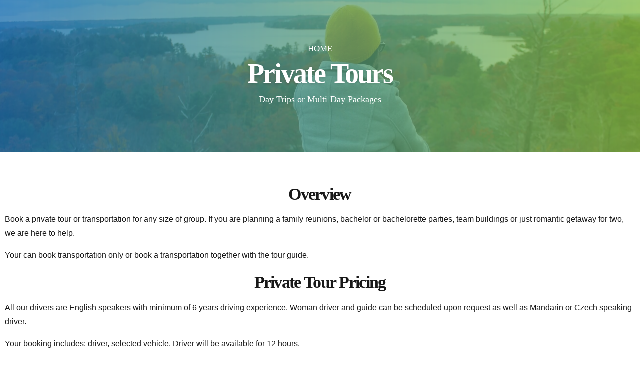

--- FILE ---
content_type: text/html; charset=UTF-8
request_url: https://travellingchicken.ca/private-tours/
body_size: 41251
content:
<!DOCTYPE html><html lang="en-US" prefix="og: https://ogp.me/ns#" data-bt-theme="Travelicious 1.5.3"><head><script data-no-optimize="1">var litespeed_docref=sessionStorage.getItem("litespeed_docref");litespeed_docref&&(Object.defineProperty(document,"referrer",{get:function(){return litespeed_docref}}),sessionStorage.removeItem("litespeed_docref"));</script> <meta charset="UTF-8"><meta name="viewport" content="width=device-width, initial-scale=1, maximum-scale=1, user-scalable=no"><meta name="mobile-web-app-capable" content="yes"><meta name="apple-mobile-web-app-capable" content="yes"><title>Private Tours - Cheap Tours &amp; Transportation from Toronto</title><meta name="description" content="Book private tours or transportation only from Toronto to any places in Ontario, Quebec and Alberta. Family reunion, team building, bachelor parties."/><meta name="robots" content="follow, index, max-snippet:-1, max-video-preview:-1, max-image-preview:large"/><link rel="canonical" href="https://travellingchicken.ca/private-tours/" /><meta property="og:locale" content="en_US" /><meta property="og:type" content="article" /><meta property="og:title" content="Private Tours - Cheap Tours &amp; Transportation from Toronto" /><meta property="og:description" content="Book private tours or transportation only from Toronto to any places in Ontario, Quebec and Alberta. Family reunion, team building, bachelor parties." /><meta property="og:url" content="https://travellingchicken.ca/private-tours/" /><meta property="og:site_name" content="Travelling Chicken - Ontario Adventure Tours" /><meta property="og:updated_time" content="2023-04-24T20:53:50+00:00" /><meta property="og:image" content="https://travellingchicken.ca/wp-content/uploads/2022/05/Huckleberry-Rock...-scaled-e1652413187486-1280x534.jpeg" /><meta property="og:image:secure_url" content="https://travellingchicken.ca/wp-content/uploads/2022/05/Huckleberry-Rock...-scaled-e1652413187486-1280x534.jpeg" /><meta property="og:image:width" content="1200" /><meta property="og:image:height" content="501" /><meta property="og:image:alt" content="girl is looking to lake at huckleberry lookout, muskoka" /><meta property="og:image:type" content="image/jpeg" /><meta property="article:published_time" content="2022-05-13T03:37:25+00:00" /><meta property="article:modified_time" content="2023-04-24T20:53:50+00:00" /><meta name="twitter:card" content="summary_large_image" /><meta name="twitter:title" content="Private Tours - Cheap Tours &amp; Transportation from Toronto" /><meta name="twitter:description" content="Book private tours or transportation only from Toronto to any places in Ontario, Quebec and Alberta. Family reunion, team building, bachelor parties." /><meta name="twitter:image" content="https://travellingchicken.ca/wp-content/uploads/2022/05/Huckleberry-Rock...-scaled-e1652413187486-1280x534.jpeg" /><meta name="twitter:label1" content="Time to read" /><meta name="twitter:data1" content="5 minutes" /> <script type="application/ld+json" class="rank-math-schema">{"@context":"https://schema.org","@graph":[{"@type":["TravelAgency","Organization"],"@id":"https://travellingchicken.ca/#organization","name":"Travelling Chicken - Ontario Adventure Tours","url":"https://travellingchicken.ca","logo":{"@type":"ImageObject","@id":"https://travellingchicken.ca/#logo","url":"https://travellingchicken.ca/wp-content/uploads/2022/05/travelling-chicken-logo.jpg","contentUrl":"https://travellingchicken.ca/wp-content/uploads/2022/05/travelling-chicken-logo.jpg","caption":"Travelling Chicken - Ontario Adventure Tours","inLanguage":"en-US","width":"200","height":"200"},"openingHours":["Monday,Tuesday,Wednesday,Thursday,Friday,Saturday,Sunday 09:00-17:00"],"image":{"@id":"https://travellingchicken.ca/#logo"}},{"@type":"WebSite","@id":"https://travellingchicken.ca/#website","url":"https://travellingchicken.ca","name":"Travelling Chicken - Ontario Adventure Tours","alternateName":"Ontario Adventure Tours","publisher":{"@id":"https://travellingchicken.ca/#organization"},"inLanguage":"en-US"},{"@type":"ImageObject","@id":"https://travellingchicken.ca/wp-content/uploads/2022/05/Huckleberry-Rock...-scaled-e1652413187486.jpeg","url":"https://travellingchicken.ca/wp-content/uploads/2022/05/Huckleberry-Rock...-scaled-e1652413187486.jpeg","width":"2560","height":"1068","caption":"girl is looking to lake at huckleberry lookout, muskoka","inLanguage":"en-US"},{"@type":"BreadcrumbList","@id":"https://travellingchicken.ca/private-tours/#breadcrumb","itemListElement":[{"@type":"ListItem","position":"1","item":{"@id":"https://travellingchicken.ca","name":"Home"}},{"@type":"ListItem","position":"2","item":{"@id":"https://travellingchicken.ca/private-tours/","name":"Private Tours"}}]},{"@type":"WebPage","@id":"https://travellingchicken.ca/private-tours/#webpage","url":"https://travellingchicken.ca/private-tours/","name":"Private Tours - Cheap Tours &amp; Transportation from Toronto","datePublished":"2022-05-13T03:37:25+00:00","dateModified":"2023-04-24T20:53:50+00:00","isPartOf":{"@id":"https://travellingchicken.ca/#website"},"primaryImageOfPage":{"@id":"https://travellingchicken.ca/wp-content/uploads/2022/05/Huckleberry-Rock...-scaled-e1652413187486.jpeg"},"inLanguage":"en-US","breadcrumb":{"@id":"https://travellingchicken.ca/private-tours/#breadcrumb"}},{"@type":"Person","@id":"https://travellingchicken.ca/author/travellingchicken/","name":"travellingchicken","url":"https://travellingchicken.ca/author/travellingchicken/","image":{"@type":"ImageObject","@id":"https://travellingchicken.ca/wp-content/litespeed/avatar/9fd82440e4f704bc38ef75f6d98095d5.jpg?ver=1768952946","url":"https://travellingchicken.ca/wp-content/litespeed/avatar/9fd82440e4f704bc38ef75f6d98095d5.jpg?ver=1768952946","caption":"travellingchicken","inLanguage":"en-US"},"sameAs":["https://travellingchicken.ca"],"worksFor":{"@id":"https://travellingchicken.ca/#organization"}},{"@type":"Article","headline":"Private Tours - Cheap Tours &amp; Transportation from Toronto","keywords":"private tour","datePublished":"2022-05-13T03:37:25+00:00","dateModified":"2023-04-24T20:53:50+00:00","author":{"@id":"https://travellingchicken.ca/author/travellingchicken/","name":"travellingchicken"},"publisher":{"@id":"https://travellingchicken.ca/#organization"},"description":"Book private tours or transportation only from Toronto to any places in Ontario, Quebec and Alberta. Family reunion, team building, bachelor parties.","name":"Private Tours - Cheap Tours &amp; Transportation from Toronto","@id":"https://travellingchicken.ca/private-tours/#richSnippet","isPartOf":{"@id":"https://travellingchicken.ca/private-tours/#webpage"},"image":{"@id":"https://travellingchicken.ca/wp-content/uploads/2022/05/Huckleberry-Rock...-scaled-e1652413187486.jpeg"},"inLanguage":"en-US","mainEntityOfPage":{"@id":"https://travellingchicken.ca/private-tours/#webpage"}}]}</script> <link rel='dns-prefetch' href='//code.jquery.com' /><link rel='dns-prefetch' href='//travellingchicken.checkfront.com' /><link rel='dns-prefetch' href='//www.googletagmanager.com' /><link rel='dns-prefetch' href='//fonts.googleapis.com' /><link rel="alternate" type="application/rss+xml" title="Travelling Chicken &raquo; Feed" href="https://travellingchicken.ca/feed/" /><link rel="alternate" type="application/rss+xml" title="Travelling Chicken &raquo; Comments Feed" href="https://travellingchicken.ca/comments/feed/" /><link rel="alternate" title="oEmbed (JSON)" type="application/json+oembed" href="https://travellingchicken.ca/wp-json/oembed/1.0/embed?url=https%3A%2F%2Ftravellingchicken.ca%2Fprivate-tours%2F" /><link rel="alternate" title="oEmbed (XML)" type="text/xml+oembed" href="https://travellingchicken.ca/wp-json/oembed/1.0/embed?url=https%3A%2F%2Ftravellingchicken.ca%2Fprivate-tours%2F&#038;format=xml" /><style id='wp-img-auto-sizes-contain-inline-css' type='text/css'>img:is([sizes=auto i],[sizes^="auto," i]){contain-intrinsic-size:3000px 1500px}
/*# sourceURL=wp-img-auto-sizes-contain-inline-css */</style><style id="litespeed-ccss">ul{box-sizing:border-box}:root{--wp--preset--font-size--normal:16px;--wp--preset--font-size--huge:42px}body{--wp--preset--color--black:#000;--wp--preset--color--cyan-bluish-gray:#abb8c3;--wp--preset--color--white:#fff;--wp--preset--color--pale-pink:#f78da7;--wp--preset--color--vivid-red:#cf2e2e;--wp--preset--color--luminous-vivid-orange:#ff6900;--wp--preset--color--luminous-vivid-amber:#fcb900;--wp--preset--color--light-green-cyan:#7bdcb5;--wp--preset--color--vivid-green-cyan:#00d084;--wp--preset--color--pale-cyan-blue:#8ed1fc;--wp--preset--color--vivid-cyan-blue:#0693e3;--wp--preset--color--vivid-purple:#9b51e0;--wp--preset--gradient--vivid-cyan-blue-to-vivid-purple:linear-gradient(135deg,rgba(6,147,227,1) 0%,#9b51e0 100%);--wp--preset--gradient--light-green-cyan-to-vivid-green-cyan:linear-gradient(135deg,#7adcb4 0%,#00d082 100%);--wp--preset--gradient--luminous-vivid-amber-to-luminous-vivid-orange:linear-gradient(135deg,rgba(252,185,0,1) 0%,rgba(255,105,0,1) 100%);--wp--preset--gradient--luminous-vivid-orange-to-vivid-red:linear-gradient(135deg,rgba(255,105,0,1) 0%,#cf2e2e 100%);--wp--preset--gradient--very-light-gray-to-cyan-bluish-gray:linear-gradient(135deg,#eee 0%,#a9b8c3 100%);--wp--preset--gradient--cool-to-warm-spectrum:linear-gradient(135deg,#4aeadc 0%,#9778d1 20%,#cf2aba 40%,#ee2c82 60%,#fb6962 80%,#fef84c 100%);--wp--preset--gradient--blush-light-purple:linear-gradient(135deg,#ffceec 0%,#9896f0 100%);--wp--preset--gradient--blush-bordeaux:linear-gradient(135deg,#fecda5 0%,#fe2d2d 50%,#6b003e 100%);--wp--preset--gradient--luminous-dusk:linear-gradient(135deg,#ffcb70 0%,#c751c0 50%,#4158d0 100%);--wp--preset--gradient--pale-ocean:linear-gradient(135deg,#fff5cb 0%,#b6e3d4 50%,#33a7b5 100%);--wp--preset--gradient--electric-grass:linear-gradient(135deg,#caf880 0%,#71ce7e 100%);--wp--preset--gradient--midnight:linear-gradient(135deg,#020381 0%,#2874fc 100%);--wp--preset--duotone--dark-grayscale:url('#wp-duotone-dark-grayscale');--wp--preset--duotone--grayscale:url('#wp-duotone-grayscale');--wp--preset--duotone--purple-yellow:url('#wp-duotone-purple-yellow');--wp--preset--duotone--blue-red:url('#wp-duotone-blue-red');--wp--preset--duotone--midnight:url('#wp-duotone-midnight');--wp--preset--duotone--magenta-yellow:url('#wp-duotone-magenta-yellow');--wp--preset--duotone--purple-green:url('#wp-duotone-purple-green');--wp--preset--duotone--blue-orange:url('#wp-duotone-blue-orange');--wp--preset--font-size--small:13px;--wp--preset--font-size--medium:20px;--wp--preset--font-size--large:36px;--wp--preset--font-size--x-large:42px;--wp--preset--spacing--20:.44rem;--wp--preset--spacing--30:.67rem;--wp--preset--spacing--40:1rem;--wp--preset--spacing--50:1.5rem;--wp--preset--spacing--60:2.25rem;--wp--preset--spacing--70:3.38rem;--wp--preset--spacing--80:5.06rem;--wp--preset--shadow--natural:6px 6px 9px rgba(0,0,0,.2);--wp--preset--shadow--deep:12px 12px 50px rgba(0,0,0,.4);--wp--preset--shadow--sharp:6px 6px 0px rgba(0,0,0,.2);--wp--preset--shadow--outlined:6px 6px 0px -3px rgba(255,255,255,1),6px 6px rgba(0,0,0,1);--wp--preset--shadow--crisp:6px 6px 0px rgba(0,0,0,1)}[data-ico-fa]:before{font-family:FontAwesome;content:attr(data-ico-fa)}.bt_bb_row{display:-ms-flexbox;display:-webkit-flex;display:flex;-webkit-flex-flow:row wrap;-ms-flex-flow:row wrap;flex-flow:row wrap;-webkit-justify-content:space-between;-ms-flex-pack:justify;justify-content:space-between;-webkit-align-content:stretch;-ms-flex-line-pack:stretch;align-content:stretch;-webkit-align-content:flex-start;-ms-flex-line-pack:start;align-content:flex-start}.bt_bb_row .bt_bb_column{-webkit-flex:1 1 0%;-ms-flex:1 1 0%;flex:1 1 0%;max-width:100%}.bt_bb_column[data-width="12"]{-webkit-flex-basis:100%;flex-basis:100%;max-width:100%}@media (max-width:992px){.bt_bb_column[data-width="12"]{-webkit-flex-basis:100%;flex-basis:100%;max-width:100%}}@media (min-width:1401px){.bt_bb_column.col-xxl-12{-webkit-flex-basis:100%;flex-basis:100%;max-width:100%}}@media (min-width:1201px) and (max-width:1400px){.bt_bb_column.col-xl-12{-webkit-flex-basis:100%;flex-basis:100%;max-width:100%}}@media (min-width:993px) and (max-width:1200px){.bt_bb_column.col-lg-12{-webkit-flex-basis:100%;flex-basis:100%;max-width:100%}}@media (min-width:768px) and (max-width:992px){.bt_bb_column.col-md-12{-webkit-flex-basis:100%;flex-basis:100%;max-width:100%}}@media (min-width:481px) and (max-width:768px){.bt_bb_column.col-sm-12{-webkit-flex-basis:100%;flex-basis:100%;max-width:100%}}@media (max-width:480px){.bt_bb_column.col-xs-12{-webkit-flex-basis:100%;flex-basis:100%;max-width:100%}}.bt_bb_section{position:relative;background-size:cover;background-position:center;background-repeat:no-repeat;color:var(--section-primary-color);background-color:var(--section-secondary-color)}.bt_bb_section>.bt_bb_port{display:-ms-flexbox;display:-webkit-flex;display:flex;-webkit-flex-flow:row nowrap;-ms-flex-flow:row nowrap;flex-flow:row nowrap;-webkit-justify-content:center;-ms-flex-pack:center;justify-content:center;-webkit-align-items:center;-ms-flex-align:center;align-items:center}.bt_bb_section>.bt_bb_port .bt_bb_cell{position:relative}.bt_bb_section.bt_bb_vertical_align_top>.bt_bb_port{-webkit-align-items:flex-start;-ms-flex-align:start;align-items:flex-start}.bt_bb_section[class*=bt_bb_background_overlay]:before{content:' ';position:absolute;top:0;left:0;bottom:0;right:0;z-index:1}.bt_bb_section[class*=bt_bb_background_overlay] .bt_bb_cell{position:relative;z-index:1}.bt_bb_row{margin:0 -20px;color:var(--row-primary-color);background-color:var(--row-secondary-color)}.bt_bb_row .bt_bb_column{display:-ms-flexbox;display:-webkit-flex;display:flex;-webkit-flex-flow:column nowrap;-ms-flex-flow:column nowrap;flex-flow:column nowrap;padding-left:20px;padding-right:20px;color:var(--column-primary-color);background-color:var(--column-secondary-color)}.bt_bb_row .bt_bb_column.bt_bb_vertical_align_top{-webkit-justify-content:flex-start;-ms-flex-pack:start;justify-content:flex-start}.bt_bb_row .bt_bb_column .bt_bb_column_content{width:100%}.bt_bb_row .bt_bb_column .bt_bb_column_content{color:var(--column-inner-primary-color);background-color:var(--column-inner-secondary-color)}.bt_bb_align_left.bt_bb_column{text-align:left}.bt_bb_align_center.bt_bb_column{text-align:center}.bt_bb_cell{width:100%}.bt_bb_layout_wide .bt_bb_cell .bt_bb_cell_inner>.bt_bb_row_wrapper:not([class*=bt_bb_row_width_boxed_]){overflow-x:clip}.bt_bb_column.bt_bb_padding_10 .bt_bb_column_content{padding-left:10px;padding-right:10px}.bt_bb_icon{display:inline-block;-webkit-justify-content:center;-ms-flex-pack:center;justify-content:center;line-height:1;padding-right:.5em;max-width:100%}.bt_bb_icon .bt_bb_icon_holder{text-decoration:none!important;-webkit-box-shadow:none!important;box-shadow:none!important;display:-ms-flexbox;display:-webkit-flex;display:flex;-webkit-flex-flow:row nowrap;-ms-flex-flow:row nowrap;flex-flow:row nowrap;-webkit-justify-content:flex-start;-ms-flex-pack:start;justify-content:flex-start;-webkit-align-items:center;-ms-flex-align:center;align-items:center;-webkit-align-content:center;-ms-flex-line-pack:center;align-content:center;line-height:inherit;font-weight:400}.bt_bb_icon .bt_bb_icon_holder:before{display:-ms-flexbox;display:-webkit-flex;display:flex;-webkit-order:1;-ms-flex-order:1;order:1;line-height:normal;-webkit-flex-flow:column nowrap;-ms-flex-flow:column nowrap;flex-flow:column nowrap;-webkit-align-content:center;-ms-flex-line-pack:center;align-content:center;-webkit-align-items:center;-ms-flex-align:center;align-items:center;-webkit-justify-content:center;-ms-flex-pack:center;justify-content:center}.bt_bb_separator{line-height:0;display:block;clear:both}.bt_bb_separator:before,.bt_bb_separator:after{content:' ';display:table;width:100%;clear:both;border-width:inherit}.bt_bb_separator:before{top:0;bottom:0}.bt_bb_separator.bt_bb_bottom_spacing_normal{margin-bottom:2em}.bt_bb_separator.bt_bb_top_spacing_normal{margin-top:2em}.bt_bb_headline{color:var(--primary-color)}.bt_bb_align_center .bt_bb_headline{text-align:center}.bt_bb_headline h1{display:block;margin-bottom:0;margin-top:0;padding:0;overflow-wrap:inherit}.bt_bb_size_large.bt_bb_headline h1{font-size:3rem}.bt_bb_headline .bt_bb_headline_content{display:block;color:inherit}.bt_bb_headline .bt_bb_headline_content span{display:block}.bt_bb_headline .bt_bb_headline_content span:before,.bt_bb_headline .bt_bb_headline_content span:after{clear:both;content:' ';line-height:0;display:table;width:100%}.bt_bb_headline .bt_bb_headline_superheadline{font-weight:400;display:block;margin-bottom:1em;font-size:.5em}.bt_bb_superheadline_outside.bt_bb_headline .bt_bb_headline_superheadline{font-size:1rem}.bt_bb_headline:after{clear:both;content:' ';display:table;width:100%}.bt_bb_headline .bt_bb_headline_subheadline{clear:both}.bt_bb_headline .bt_bb_headline_superheadline{color:var(--secondary-color)}@media all and (-ms-high-contrast:none),(-ms-high-contrast:active){.bt_bb_row .bt_bb_column{height:auto;display:block}.bt_bb_row .bt_bb_column{max-width:100%}.bt_bb_column[data-width="12"]{max-width:100%}@media (max-width:992px){.bt_bb_column[data-width="12"]{max-width:100%}}@media (min-width:1201px){.bt_bb_column.col-xl-12{max-width:100%}}@media (min-width:993px) and (max-width:1200px){.bt_bb_column.col-lg-12{max-width:100%}}@media (min-width:768px) and (max-width:992px){.bt_bb_column.col-md-12{max-width:100%}}@media (min-width:481px) and (max-width:768px){.bt_bb_column.col-sm-12{max-width:100%}}@media (max-width:480px){.bt_bb_column.col-xs-12{max-width:100%}}}:root{--accent-color:#52b7bd}.wpcf7 form .wpcf7-response-output{margin:2em .5em 1em;padding:.2em 1em;border:2px solid #00a0d2}.wpcf7 form.init .wpcf7-response-output{display:none}@media screen{header,nav,section{display:block}*{outline:none;outline:0}html,body{margin:0;padding:0}*,*:after,*:before{-webkit-box-sizing:border-box;-moz-box-sizing:border-box;box-sizing:border-box;padding:0;margin:0;background-repeat:no-repeat}.btClear:after{content:" ";display:table;width:100%;clear:both}.btDarkSkin{color:#fff;background-color:#181818}.btLightSkin{color:#181818;background-color:#fff}textarea,input{color:inherit;background:currentColor}.btLightSkin textarea,.btLightSkin input{border:1px solid rgba(24,24,24,.2);-webkit-box-shadow:0 0 15px rgba(24,24,24,.15);box-shadow:0 0 15px rgba(24,24,24,.15);background:#fff;color:#181818}input{font-family:"Barlow"}input:not([type=checkbox]):not([type=radio]){-webkit-appearance:none}input:not([type=checkbox]):not([type=radio]),textarea{outline:none;font:inherit;width:100%;line-height:1;width:100%;display:block;padding:.8em;border-radius:0}input:not([type=checkbox]):not([type=radio]){height:3.5rem;line-height:1rem}textarea{resize:vertical;line-height:inherit}img{max-width:100%;height:auto}a{text-decoration:none;color:inherit}a img{border:none}a{outline:none}p{margin:0 0 1em}ul{margin:0 0 1em 1em;padding:0}ul ul{margin-bottom:0}li{margin:0 0 0 .5em;padding:0}html{font-size:16px}body{font-family:"Barlow",Arial,Helvetica,sans-serif;font-weight:400;line-height:1.75em;background-size:cover;background-attachment:fixed}h1,h4{font-family:"Montserrat"}h1:after,h4:after{content:" ";display:table;width:100%;clear:both}h1,h4{clear:both;padding:0 0 .4em;line-height:1.4;margin:0;font-weight:400;letter-spacing:-.05em}h1{font-size:5em}h4{font-size:2.125em}html,body{min-height:100vh}body:not(.btPageTransitions){min-height:101vh}.btContentWrap:after{content:" ";display:table;width:100%;clear:both}.btPageWrap{position:relative;overflow:hidden}.btPageWrap:after{content:" ";display:table;width:100%;clear:both}.mainHeader,.btVerticalHeaderTop{z-index:10002}.port{width:100%;padding:0 30px}.gutter .port{max-width:1260px;margin:auto}@media (max-width:1259px){.gutter .port{width:100%;max-width:none;padding-left:30px;padding-right:30px}}.btNoSidebar .btContentHolder,.btNoSidebar .btContent{width:auto;padding:0}.btBreadCrumbs{text-transform:uppercase}.btBreadCrumbs span{display:inline-block;margin-left:0;padding-left:0}.btPageHeadline{background-color:rgba(24,24,24,.07);background-size:cover}.btPageHeadline header{max-width:780px;-ms-word-wrap:break-word;word-wrap:break-word;margin-left:auto;margin-right:auto}.btPageHeadline .bt_bb_port{padding-bottom:5.625em;padding-top:5.625em}.btPageHeadline .bt_bb_port .bt_bb_row .bt_bb_column .bt_bb_column_content{text-align:center}:not(.bt_bb_plugin_active) .btPageHeadline.btDarkSkin[style*=background-image]{background-size:cover;background-position:center center}.btPageHeadline.btDarkSkin[style*=background-image] .bt_bb_headline .bt_bb_headline_content{text-shadow:0 2px 5px rgba(24,24,24,.2)}.btPageHeadline.btDarkSkin[style*=background-image] .bt_bb_headline a{color:#fff}.mainHeader{width:100%;position:absolute;background-color:inherit;-webkit-transform:translateY(0);-moz-transform:translateY(0);-ms-transform:translateY(0);transform:translateY(0);font-family:"Montserrat";visibility:hidden;opacity:0}.mainHeader:after{content:" ";display:table;width:100%;clear:both}.mainHeader a{color:inherit}.btLogoArea{position:relative;z-index:1}.menuPort{font-family:"Montserrat";font-size:15px}.menuPort:after{content:" ";display:table;width:100%;clear:both}.menuPort nav ul{list-style:none;display:block;margin:0;padding:0}.menuPort nav ul li{display:block;margin:0;padding:0;position:relative}.menuPort nav ul li a{display:block;position:relative;padding:1em;font-weight:400}.menuPort nav>ul>li>a{line-height:100px;padding:0;font-weight:400;font-weight:500;font-weight:600;letter-spacing:-.03em}.menuPort nav ul ul li a{font-weight:400}.btLogoArea .logo{line-height:0;float:left}.btLogoArea .logo img{height:100px;width:auto;display:block}.btHorizontalMenuTrigger{display:none;float:right;margin:0 0 0 .5em;font-size:1.5em}.btHorizontalMenuTrigger .bt_bb_icon{width:30px;height:25px;position:relative;padding:0;float:left;margin:37.5px 0}.btHorizontalMenuTrigger .bt_bb_icon:before,.btHorizontalMenuTrigger .bt_bb_icon:after{position:absolute;display:block;content:"";border-top-width:2px;border-top-style:solid;left:0;right:0;top:0;-webkit-transform:translateY(0);-moz-transform:translateY(0);-ms-transform:translateY(0);transform:translateY(0);-webkit-transform-origin:-.75px 1px;-moz-transform-origin:-.75px 1px;-ms-transform-origin:-.75px 1px;transform-origin:-.75px 1px}.btTransparentDarkHeader .btHorizontalMenuTrigger .bt_bb_icon:before,.btTransparentDarkHeader .btHorizontalMenuTrigger .bt_bb_icon:after{border-top-color:#181818}.btHorizontalMenuTrigger .bt_bb_icon:after{top:auto;bottom:0}.btHorizontalMenuTrigger .bt_bb_icon .bt_bb_icon_holder:before{content:"";position:absolute;display:block;content:"";border-top-width:2px;border-top-style:solid;left:0;right:0;top:50%;margin-top:-1px;-webkit-transform:scaleX(1);-moz-transform:scaleX(1);-ms-transform:scaleX(1);transform:scaleX(1)}.btTransparentDarkHeader .btHorizontalMenuTrigger .bt_bb_icon .bt_bb_icon_holder:before{border-top-color:#181818}.btTransparentDarkHeader .mainHeader,.btTransparentDarkHeader .btVerticalHeaderTop{color:#181818}.btVerticalHeaderTop{display:none;position:absolute;width:100%;padding-left:15px;padding-right:15px}.btVerticalHeaderTop .btVerticalMenuTrigger{display:none;position:relative;z-index:1;height:60px;margin:0 15px 0;font-size:1.5em}.btVerticalMenuTrigger .bt_bb_icon{width:30px;height:25px;position:relative;padding:0;float:left;margin:17.5px 0}.btVerticalMenuTrigger .bt_bb_icon:before,.btVerticalMenuTrigger .bt_bb_icon:after{position:absolute;display:block;content:"";border-top-width:2px;border-top-style:solid;left:0;right:0;top:0;-webkit-transform:translateY(0);-moz-transform:translateY(0);-ms-transform:translateY(0);transform:translateY(0);-webkit-transform-origin:-.75px 1px;-moz-transform-origin:-.75px 1px;-ms-transform-origin:-.75px 1px;transform-origin:-.75px 1px}.btTransparentDarkHeader .btVerticalMenuTrigger .bt_bb_icon:before,.btTransparentDarkHeader .btVerticalMenuTrigger .bt_bb_icon:after{border-top-color:#181818}.btVerticalMenuTrigger .bt_bb_icon:after{top:auto;bottom:0}.btVerticalMenuTrigger .bt_bb_icon .bt_bb_icon_holder:before{content:"";position:absolute;display:block;content:"";border-top-width:2px;border-top-style:solid;left:0;right:0;top:50%;margin-top:-1px;-webkit-transform:scaleX(1);-moz-transform:scaleX(1);-ms-transform:scaleX(1);transform:scaleX(1)}.btTransparentDarkHeader .btVerticalMenuTrigger .bt_bb_icon .bt_bb_icon_holder:before{border-top-color:#181818}.bt_bb_headline_superheadline{margin-bottom:1em}.bt_bb_headline h1{margin:0;padding:0}.bt_bb_section{position:relative}.bt_bb_section[class*=bt_bb_background_overlay]:before{content:' ';position:absolute;top:0;left:0;bottom:0;right:0;z-index:1}.bt_bb_section[class*=bt_bb_background_overlay] .bt_bb_cell{position:relative;z-index:1}.bt_bb_section[class*=gradient]:before{background-image:-webkit-linear-gradient(left,#1976bc 0%,#8dc645 100%);background-image:-moz-linear-gradient(left,#1976bc 0%,#8dc645 100%);background-image:linear-gradient(to right,#1976bc 0%,#8dc645 100%);opacity:.7}.btHeadlineOpacity_70 .bt_bb_section[class*=gradient]:before{opacity:.7}.bt_bb_headline{position:relative}.bt_bb_size_large.bt_bb_headline .bt_bb_headline_superheadline_outside .bt_bb_headline_superheadline{font-size:1.05em;line-height:1em;margin-bottom:.75em}.bt_bb_headline .bt_bb_headline_superheadline{display:block;font-family:"Barlow Semi Condensed";letter-spacing:initial;font-weight:initial;letter-spacing:initial}.bt_bb_size_large.bt_bb_headline .bt_bb_headline_superheadline{font-size:.3em}.bt_bb_headline.bt_bb_subheadline .bt_bb_headline_subheadline{font-family:"Barlow";margin-top:.5em;line-height:1.75em;font-size:1.1em}.bt_bb_size_large.bt_bb_headline.bt_bb_subheadline .bt_bb_headline_subheadline{font-size:1.125em}.bt_bb_headline h1{font-weight:700;font-weight:800;letter-spacing:-.05em;line-height:1}.bt_bb_size_large.bt_bb_headline h1{font-size:3.5em}.bt_bb_separator.bt_bb_bottom_spacing_normal{margin-bottom:1.875rem}.bt_bb_separator.bt_bb_top_spacing_normal{margin-top:1.875rem}.bt_bb_icon .bt_bb_icon_holder:before{-webkit-flex-shrink:0;flex-shrink:0}.wpcf7-form div.wpcf7-response-output{margin:0}div.wpcf7-response-output{border:2px solid currentColor;line-height:1.5;font-size:.875em;padding-top:.5em;padding-bottom:.5em}img{height:auto;max-width:100%}@media (max-width:1199px){body{font-size:14px}}@media (max-width:360px){body{font-size:13px}}}input{font-family:"Barlow"}body{font-family:"Barlow",Arial,Helvetica,sans-serif}h1,h4{font-family:"Montserrat"}.mainHeader{font-family:"Montserrat"}.menuPort{font-family:"Montserrat"}.menuPort nav>ul>li>a{line-height:100px}.btLogoArea .logo img{height:100px}.bt_bb_section[class*=gradient]:before{background-image:-webkit-linear-gradient(left,#036cbc 0%,#8dc645 100%);background-image:-moz-linear-gradient(left,#036cbc 0%,#8dc645 100%);background-image:linear-gradient(to right,#036cbc 0%,#8dc645 100%)}.bt_bb_headline .bt_bb_headline_superheadline{font-family:"Barlow Semi Condensed"}.bt_bb_headline.bt_bb_subheadline .bt_bb_headline_subheadline{font-family:"Barlow"}.bt_bb_headline .bt_bb_headline_superheadline{color:#fff}:root{--wpforms-field-border-radius:3px;--wpforms-field-background-color:#fff;--wpforms-field-border-color:rgba(0,0,0,.25);--wpforms-field-text-color:rgba(0,0,0,.7);--wpforms-label-color:rgba(0,0,0,.85);--wpforms-label-sublabel-color:rgba(0,0,0,.55);--wpforms-label-error-color:#d63637;--wpforms-button-border-radius:3px;--wpforms-button-background-color:#066aab;--wpforms-button-text-color:#fff;--wpforms-field-size-input-height:43px;--wpforms-field-size-input-spacing:15px;--wpforms-field-size-font-size:16px;--wpforms-field-size-line-height:19px;--wpforms-field-size-padding-h:14px;--wpforms-field-size-checkbox-size:16px;--wpforms-field-size-sublabel-spacing:5px;--wpforms-field-size-icon-size:1;--wpforms-label-size-font-size:16px;--wpforms-label-size-line-height:19px;--wpforms-label-size-sublabel-font-size:14px;--wpforms-label-size-sublabel-line-height:17px;--wpforms-button-size-font-size:17px;--wpforms-button-size-height:41px;--wpforms-button-size-padding-h:15px;--wpforms-button-size-margin-top:10px}</style><link rel="preload" data-asynced="1" data-optimized="2" as="style" onload="this.onload=null;this.rel='stylesheet'" href="https://travellingchicken.ca/wp-content/litespeed/ucss/53d50a35ed9485a034fadab455661922.css?ver=5ab6f" /><script data-optimized="1" type="litespeed/javascript" data-src="https://travellingchicken.ca/wp-content/plugins/litespeed-cache/assets/js/css_async.min.js"></script> <style id='global-styles-inline-css' type='text/css'>:root{--wp--preset--aspect-ratio--square: 1;--wp--preset--aspect-ratio--4-3: 4/3;--wp--preset--aspect-ratio--3-4: 3/4;--wp--preset--aspect-ratio--3-2: 3/2;--wp--preset--aspect-ratio--2-3: 2/3;--wp--preset--aspect-ratio--16-9: 16/9;--wp--preset--aspect-ratio--9-16: 9/16;--wp--preset--color--black: #000000;--wp--preset--color--cyan-bluish-gray: #abb8c3;--wp--preset--color--white: #ffffff;--wp--preset--color--pale-pink: #f78da7;--wp--preset--color--vivid-red: #cf2e2e;--wp--preset--color--luminous-vivid-orange: #ff6900;--wp--preset--color--luminous-vivid-amber: #fcb900;--wp--preset--color--light-green-cyan: #7bdcb5;--wp--preset--color--vivid-green-cyan: #00d084;--wp--preset--color--pale-cyan-blue: #8ed1fc;--wp--preset--color--vivid-cyan-blue: #0693e3;--wp--preset--color--vivid-purple: #9b51e0;--wp--preset--gradient--vivid-cyan-blue-to-vivid-purple: linear-gradient(135deg,rgb(6,147,227) 0%,rgb(155,81,224) 100%);--wp--preset--gradient--light-green-cyan-to-vivid-green-cyan: linear-gradient(135deg,rgb(122,220,180) 0%,rgb(0,208,130) 100%);--wp--preset--gradient--luminous-vivid-amber-to-luminous-vivid-orange: linear-gradient(135deg,rgb(252,185,0) 0%,rgb(255,105,0) 100%);--wp--preset--gradient--luminous-vivid-orange-to-vivid-red: linear-gradient(135deg,rgb(255,105,0) 0%,rgb(207,46,46) 100%);--wp--preset--gradient--very-light-gray-to-cyan-bluish-gray: linear-gradient(135deg,rgb(238,238,238) 0%,rgb(169,184,195) 100%);--wp--preset--gradient--cool-to-warm-spectrum: linear-gradient(135deg,rgb(74,234,220) 0%,rgb(151,120,209) 20%,rgb(207,42,186) 40%,rgb(238,44,130) 60%,rgb(251,105,98) 80%,rgb(254,248,76) 100%);--wp--preset--gradient--blush-light-purple: linear-gradient(135deg,rgb(255,206,236) 0%,rgb(152,150,240) 100%);--wp--preset--gradient--blush-bordeaux: linear-gradient(135deg,rgb(254,205,165) 0%,rgb(254,45,45) 50%,rgb(107,0,62) 100%);--wp--preset--gradient--luminous-dusk: linear-gradient(135deg,rgb(255,203,112) 0%,rgb(199,81,192) 50%,rgb(65,88,208) 100%);--wp--preset--gradient--pale-ocean: linear-gradient(135deg,rgb(255,245,203) 0%,rgb(182,227,212) 50%,rgb(51,167,181) 100%);--wp--preset--gradient--electric-grass: linear-gradient(135deg,rgb(202,248,128) 0%,rgb(113,206,126) 100%);--wp--preset--gradient--midnight: linear-gradient(135deg,rgb(2,3,129) 0%,rgb(40,116,252) 100%);--wp--preset--font-size--small: 13px;--wp--preset--font-size--medium: 20px;--wp--preset--font-size--large: 36px;--wp--preset--font-size--x-large: 42px;--wp--preset--spacing--20: 0.44rem;--wp--preset--spacing--30: 0.67rem;--wp--preset--spacing--40: 1rem;--wp--preset--spacing--50: 1.5rem;--wp--preset--spacing--60: 2.25rem;--wp--preset--spacing--70: 3.38rem;--wp--preset--spacing--80: 5.06rem;--wp--preset--shadow--natural: 6px 6px 9px rgba(0, 0, 0, 0.2);--wp--preset--shadow--deep: 12px 12px 50px rgba(0, 0, 0, 0.4);--wp--preset--shadow--sharp: 6px 6px 0px rgba(0, 0, 0, 0.2);--wp--preset--shadow--outlined: 6px 6px 0px -3px rgb(255, 255, 255), 6px 6px rgb(0, 0, 0);--wp--preset--shadow--crisp: 6px 6px 0px rgb(0, 0, 0);}:where(.is-layout-flex){gap: 0.5em;}:where(.is-layout-grid){gap: 0.5em;}body .is-layout-flex{display: flex;}.is-layout-flex{flex-wrap: wrap;align-items: center;}.is-layout-flex > :is(*, div){margin: 0;}body .is-layout-grid{display: grid;}.is-layout-grid > :is(*, div){margin: 0;}:where(.wp-block-columns.is-layout-flex){gap: 2em;}:where(.wp-block-columns.is-layout-grid){gap: 2em;}:where(.wp-block-post-template.is-layout-flex){gap: 1.25em;}:where(.wp-block-post-template.is-layout-grid){gap: 1.25em;}.has-black-color{color: var(--wp--preset--color--black) !important;}.has-cyan-bluish-gray-color{color: var(--wp--preset--color--cyan-bluish-gray) !important;}.has-white-color{color: var(--wp--preset--color--white) !important;}.has-pale-pink-color{color: var(--wp--preset--color--pale-pink) !important;}.has-vivid-red-color{color: var(--wp--preset--color--vivid-red) !important;}.has-luminous-vivid-orange-color{color: var(--wp--preset--color--luminous-vivid-orange) !important;}.has-luminous-vivid-amber-color{color: var(--wp--preset--color--luminous-vivid-amber) !important;}.has-light-green-cyan-color{color: var(--wp--preset--color--light-green-cyan) !important;}.has-vivid-green-cyan-color{color: var(--wp--preset--color--vivid-green-cyan) !important;}.has-pale-cyan-blue-color{color: var(--wp--preset--color--pale-cyan-blue) !important;}.has-vivid-cyan-blue-color{color: var(--wp--preset--color--vivid-cyan-blue) !important;}.has-vivid-purple-color{color: var(--wp--preset--color--vivid-purple) !important;}.has-black-background-color{background-color: var(--wp--preset--color--black) !important;}.has-cyan-bluish-gray-background-color{background-color: var(--wp--preset--color--cyan-bluish-gray) !important;}.has-white-background-color{background-color: var(--wp--preset--color--white) !important;}.has-pale-pink-background-color{background-color: var(--wp--preset--color--pale-pink) !important;}.has-vivid-red-background-color{background-color: var(--wp--preset--color--vivid-red) !important;}.has-luminous-vivid-orange-background-color{background-color: var(--wp--preset--color--luminous-vivid-orange) !important;}.has-luminous-vivid-amber-background-color{background-color: var(--wp--preset--color--luminous-vivid-amber) !important;}.has-light-green-cyan-background-color{background-color: var(--wp--preset--color--light-green-cyan) !important;}.has-vivid-green-cyan-background-color{background-color: var(--wp--preset--color--vivid-green-cyan) !important;}.has-pale-cyan-blue-background-color{background-color: var(--wp--preset--color--pale-cyan-blue) !important;}.has-vivid-cyan-blue-background-color{background-color: var(--wp--preset--color--vivid-cyan-blue) !important;}.has-vivid-purple-background-color{background-color: var(--wp--preset--color--vivid-purple) !important;}.has-black-border-color{border-color: var(--wp--preset--color--black) !important;}.has-cyan-bluish-gray-border-color{border-color: var(--wp--preset--color--cyan-bluish-gray) !important;}.has-white-border-color{border-color: var(--wp--preset--color--white) !important;}.has-pale-pink-border-color{border-color: var(--wp--preset--color--pale-pink) !important;}.has-vivid-red-border-color{border-color: var(--wp--preset--color--vivid-red) !important;}.has-luminous-vivid-orange-border-color{border-color: var(--wp--preset--color--luminous-vivid-orange) !important;}.has-luminous-vivid-amber-border-color{border-color: var(--wp--preset--color--luminous-vivid-amber) !important;}.has-light-green-cyan-border-color{border-color: var(--wp--preset--color--light-green-cyan) !important;}.has-vivid-green-cyan-border-color{border-color: var(--wp--preset--color--vivid-green-cyan) !important;}.has-pale-cyan-blue-border-color{border-color: var(--wp--preset--color--pale-cyan-blue) !important;}.has-vivid-cyan-blue-border-color{border-color: var(--wp--preset--color--vivid-cyan-blue) !important;}.has-vivid-purple-border-color{border-color: var(--wp--preset--color--vivid-purple) !important;}.has-vivid-cyan-blue-to-vivid-purple-gradient-background{background: var(--wp--preset--gradient--vivid-cyan-blue-to-vivid-purple) !important;}.has-light-green-cyan-to-vivid-green-cyan-gradient-background{background: var(--wp--preset--gradient--light-green-cyan-to-vivid-green-cyan) !important;}.has-luminous-vivid-amber-to-luminous-vivid-orange-gradient-background{background: var(--wp--preset--gradient--luminous-vivid-amber-to-luminous-vivid-orange) !important;}.has-luminous-vivid-orange-to-vivid-red-gradient-background{background: var(--wp--preset--gradient--luminous-vivid-orange-to-vivid-red) !important;}.has-very-light-gray-to-cyan-bluish-gray-gradient-background{background: var(--wp--preset--gradient--very-light-gray-to-cyan-bluish-gray) !important;}.has-cool-to-warm-spectrum-gradient-background{background: var(--wp--preset--gradient--cool-to-warm-spectrum) !important;}.has-blush-light-purple-gradient-background{background: var(--wp--preset--gradient--blush-light-purple) !important;}.has-blush-bordeaux-gradient-background{background: var(--wp--preset--gradient--blush-bordeaux) !important;}.has-luminous-dusk-gradient-background{background: var(--wp--preset--gradient--luminous-dusk) !important;}.has-pale-ocean-gradient-background{background: var(--wp--preset--gradient--pale-ocean) !important;}.has-electric-grass-gradient-background{background: var(--wp--preset--gradient--electric-grass) !important;}.has-midnight-gradient-background{background: var(--wp--preset--gradient--midnight) !important;}.has-small-font-size{font-size: var(--wp--preset--font-size--small) !important;}.has-medium-font-size{font-size: var(--wp--preset--font-size--medium) !important;}.has-large-font-size{font-size: var(--wp--preset--font-size--large) !important;}.has-x-large-font-size{font-size: var(--wp--preset--font-size--x-large) !important;}
/*# sourceURL=global-styles-inline-css */</style><style id='classic-theme-styles-inline-css' type='text/css'>/*! This file is auto-generated */
.wp-block-button__link{color:#fff;background-color:#32373c;border-radius:9999px;box-shadow:none;text-decoration:none;padding:calc(.667em + 2px) calc(1.333em + 2px);font-size:1.125em}.wp-block-file__button{background:#32373c;color:#fff;text-decoration:none}
/*# sourceURL=/wp-includes/css/classic-themes.min.css */</style><style id='bt_bb_content_elements-inline-css' type='text/css'>.bt_bb_color_scheme_1.bt_bb_icon.bt_bb_style_outline .bt_bb_icon_holder:before {background-color:transparent;box-shadow:0 0 0 2px #00FF00 inset !important;color:#00FF00;}.bt_bb_color_scheme_1.bt_bb_icon.bt_bb_style_outline:hover a.bt_bb_icon_holder:before {background-color:#00FF00;box-shadow:0 0 0 2em #00FF00 inset !important;color:#0000FF;// Fixed the space between $ and color_scheme[2]}.bt_bb_color_scheme_1.bt_bb_icon.bt_bb_style_filled .bt_bb_icon_holder:before {box-shadow:0 0 0 2em #0000FF inset !important;color:#00FF00;}.bt_bb_color_scheme_1.bt_bb_icon.bt_bb_style_filled:hover a.bt_bb_icon_holder:before {box-shadow:0 0 0 2px #0000FF inset !important;background-color:#00FF00;color:#0000FF;} .bt_bb_color_scheme_1.bt_bb_button.bt_bb_style_outline a {box-shadow:0 0 0 2px #00FF00 inset;color:#00FF00;background-color:transparent;}.bt_bb_color_scheme_1.bt_bb_button.bt_bb_style_outline a:hover {box-shadow:0 0 0 2.5em #00FF00 inset, 0 1px 3px rgba(24,24,24,.15);color:#0000FF;}.bt_bb_color_scheme_1.bt_bb_button.bt_bb_style_filled a {box-shadow:0 0 0 2.5em #0000FF inset;background-color:#00FF00;}.bt_bb_color_scheme_1.bt_bb_button.bt_bb_style_filled a:hover {box-shadow:0 0 0 2px #0000FF inset;background-color:#00FF00;color:#0000FF;}.bt_bb_color_scheme_1.bt_bb_button.bt_bb_style_clean a,.bt_bb_color_scheme_1.bt_bb_icon.bt_bb_style_borderless a {color:#00FF00;}.bt_bb_color_scheme_1.bt_bb_button.bt_bb_style_clean a:hover,.bt_bb_color_scheme_1.bt_bb_icon.bt_bb_style_borderless:hover a {color:#0000FF;} .bt_bb_color_scheme_1.bt_bb_style_outline.bt_bb_service .bt_bb_icon_holder{box-shadow:0 0 0 2px #00FF00 inset;color:#00FF00;background-color:transparent;}.bt_bb_color_scheme_1.bt_bb_style_outline.bt_bb_service:hover .bt_bb_icon_holder {box-shadow:0 0 0 2em #00FF00 inset;background-color:#00FF00;color:#0000FF;}.bt_bb_color_scheme_1.bt_bb_style_filled.bt_bb_service .bt_bb_icon_holder {box-shadow:0 0 0 2em #0000FF inset;color:#00FF00;}.bt_bb_color_scheme_1.bt_bb_style_filled.bt_bb_service:hover .bt_bb_icon_holder{box-shadow:0 0 0 2px #0000FF inset;background-color:#00FF00;color:#0000FF;}.bt_bb_color_scheme_1.bt_bb_style_borderless.bt_bb_service .bt_bb_icon_holder {color:#00FF00;}.bt_bb_color_scheme_1.bt_bb_style_borderless.bt_bb_service:hover .bt_bb_icon_holder {color:#0000FF;} .bt_bb_color_scheme_1.bt_bb_headline h1 s:after,.bt_bb_color_scheme_1.bt_bb_headline h2 s:after,.bt_bb_color_scheme_1.bt_bb_headline h3 s:after,.bt_bb_color_scheme_1.bt_bb_headline h4 s:after,.bt_bb_color_scheme_1.bt_bb_headline h5 s:after,.bt_bb_color_scheme_1.bt_bb_headline h6 s:after {background:#00FF00;opacity:.15;} .bt_bb_price_list.bt_bb_color_scheme_1 {background:#0000FF;}.bt_bb_price_list.bt_bb_color_scheme_1 .bt_bb_price_list_title {color:#00FF00;}.bt_bb_price_list.bt_bb_color_scheme_1 .bt_bb_price_list_price {color:#00FF00;} .bt_bb_progress_bar.bt_bb_style_line.bt_bb_color_scheme_1 .bt_bb_progress_bar_inner:after {background:#00FF00;}   .bt_bb_section.bt_bb_color_scheme_1 .bt_bb_google_maps .bt_bb_google_maps_content .bt_bb_google_maps_content_wrapper .bt_bb_google_maps_location {background-color:#0000FF;}
 .bt_bb_color_scheme_1.bt_bb_icon.bt_bb_style_outline .bt_bb_icon_holder:before {background-color:transparent;box-shadow:0 0 0 2px #00FF00 inset !important;color:#00FF00;}.bt_bb_color_scheme_1.bt_bb_icon.bt_bb_style_outline:hover a.bt_bb_icon_holder:before {background-color:#00FF00;box-shadow:0 0 0 2em #00FF00 inset !important;color:#0000FF;// Fixed the space between $ and color_scheme[2]}.bt_bb_color_scheme_1.bt_bb_icon.bt_bb_style_filled .bt_bb_icon_holder:before {box-shadow:0 0 0 2em #0000FF inset !important;color:#00FF00;}.bt_bb_color_scheme_1.bt_bb_icon.bt_bb_style_filled:hover a.bt_bb_icon_holder:before {box-shadow:0 0 0 2px #0000FF inset !important;background-color:#00FF00;color:#0000FF;} .bt_bb_color_scheme_1.bt_bb_button.bt_bb_style_outline a {box-shadow:0 0 0 2px #00FF00 inset;color:#00FF00;background-color:transparent;}.bt_bb_color_scheme_1.bt_bb_button.bt_bb_style_outline a:hover {box-shadow:0 0 0 2.5em #00FF00 inset, 0 1px 3px rgba(24,24,24,.15);color:#0000FF;}.bt_bb_color_scheme_1.bt_bb_button.bt_bb_style_filled a {box-shadow:0 0 0 2.5em #0000FF inset;background-color:#00FF00;}.bt_bb_color_scheme_1.bt_bb_button.bt_bb_style_filled a:hover {box-shadow:0 0 0 2px #0000FF inset;background-color:#00FF00;color:#0000FF;}.bt_bb_color_scheme_1.bt_bb_button.bt_bb_style_clean a,.bt_bb_color_scheme_1.bt_bb_icon.bt_bb_style_borderless a {color:#00FF00;}.bt_bb_color_scheme_1.bt_bb_button.bt_bb_style_clean a:hover,.bt_bb_color_scheme_1.bt_bb_icon.bt_bb_style_borderless:hover a {color:#0000FF;} .bt_bb_color_scheme_1.bt_bb_style_outline.bt_bb_service .bt_bb_icon_holder{box-shadow:0 0 0 2px #00FF00 inset;color:#00FF00;background-color:transparent;}.bt_bb_color_scheme_1.bt_bb_style_outline.bt_bb_service:hover .bt_bb_icon_holder {box-shadow:0 0 0 2em #00FF00 inset;background-color:#00FF00;color:#0000FF;}.bt_bb_color_scheme_1.bt_bb_style_filled.bt_bb_service .bt_bb_icon_holder {box-shadow:0 0 0 2em #0000FF inset;color:#00FF00;}.bt_bb_color_scheme_1.bt_bb_style_filled.bt_bb_service:hover .bt_bb_icon_holder{box-shadow:0 0 0 2px #0000FF inset;background-color:#00FF00;color:#0000FF;}.bt_bb_color_scheme_1.bt_bb_style_borderless.bt_bb_service .bt_bb_icon_holder {color:#00FF00;}.bt_bb_color_scheme_1.bt_bb_style_borderless.bt_bb_service:hover .bt_bb_icon_holder {color:#0000FF;} .bt_bb_color_scheme_1.bt_bb_headline h1 s:after,.bt_bb_color_scheme_1.bt_bb_headline h2 s:after,.bt_bb_color_scheme_1.bt_bb_headline h3 s:after,.bt_bb_color_scheme_1.bt_bb_headline h4 s:after,.bt_bb_color_scheme_1.bt_bb_headline h5 s:after,.bt_bb_color_scheme_1.bt_bb_headline h6 s:after {background:#00FF00;opacity:.15;} .bt_bb_price_list.bt_bb_color_scheme_1 {background:#0000FF;}.bt_bb_price_list.bt_bb_color_scheme_1 .bt_bb_price_list_title {color:#00FF00;}.bt_bb_price_list.bt_bb_color_scheme_1 .bt_bb_price_list_price {color:#00FF00;} .bt_bb_progress_bar.bt_bb_style_line.bt_bb_color_scheme_1 .bt_bb_progress_bar_inner:after {background:#00FF00;}   .bt_bb_section.bt_bb_color_scheme_1 .bt_bb_google_maps .bt_bb_google_maps_content .bt_bb_google_maps_content_wrapper .bt_bb_google_maps_location {background-color:#0000FF;}
 .bt_bb_color_scheme_1.bt_bb_icon.bt_bb_style_outline .bt_bb_icon_holder:before {background-color:transparent;box-shadow:0 0 0 2px #00FF00 inset !important;color:#00FF00;}.bt_bb_color_scheme_1.bt_bb_icon.bt_bb_style_outline:hover a.bt_bb_icon_holder:before {background-color:#00FF00;box-shadow:0 0 0 2em #00FF00 inset !important;color:#0000FF;// Fixed the space between $ and color_scheme[2]}.bt_bb_color_scheme_1.bt_bb_icon.bt_bb_style_filled .bt_bb_icon_holder:before {box-shadow:0 0 0 2em #0000FF inset !important;color:#00FF00;}.bt_bb_color_scheme_1.bt_bb_icon.bt_bb_style_filled:hover a.bt_bb_icon_holder:before {box-shadow:0 0 0 2px #0000FF inset !important;background-color:#00FF00;color:#0000FF;} .bt_bb_color_scheme_1.bt_bb_button.bt_bb_style_outline a {box-shadow:0 0 0 2px #00FF00 inset;color:#00FF00;background-color:transparent;}.bt_bb_color_scheme_1.bt_bb_button.bt_bb_style_outline a:hover {box-shadow:0 0 0 2.5em #00FF00 inset, 0 1px 3px rgba(24,24,24,.15);color:#0000FF;}.bt_bb_color_scheme_1.bt_bb_button.bt_bb_style_filled a {box-shadow:0 0 0 2.5em #0000FF inset;background-color:#00FF00;}.bt_bb_color_scheme_1.bt_bb_button.bt_bb_style_filled a:hover {box-shadow:0 0 0 2px #0000FF inset;background-color:#00FF00;color:#0000FF;}.bt_bb_color_scheme_1.bt_bb_button.bt_bb_style_clean a,.bt_bb_color_scheme_1.bt_bb_icon.bt_bb_style_borderless a {color:#00FF00;}.bt_bb_color_scheme_1.bt_bb_button.bt_bb_style_clean a:hover,.bt_bb_color_scheme_1.bt_bb_icon.bt_bb_style_borderless:hover a {color:#0000FF;} .bt_bb_color_scheme_1.bt_bb_style_outline.bt_bb_service .bt_bb_icon_holder{box-shadow:0 0 0 2px #00FF00 inset;color:#00FF00;background-color:transparent;}.bt_bb_color_scheme_1.bt_bb_style_outline.bt_bb_service:hover .bt_bb_icon_holder {box-shadow:0 0 0 2em #00FF00 inset;background-color:#00FF00;color:#0000FF;}.bt_bb_color_scheme_1.bt_bb_style_filled.bt_bb_service .bt_bb_icon_holder {box-shadow:0 0 0 2em #0000FF inset;color:#00FF00;}.bt_bb_color_scheme_1.bt_bb_style_filled.bt_bb_service:hover .bt_bb_icon_holder{box-shadow:0 0 0 2px #0000FF inset;background-color:#00FF00;color:#0000FF;}.bt_bb_color_scheme_1.bt_bb_style_borderless.bt_bb_service .bt_bb_icon_holder {color:#00FF00;}.bt_bb_color_scheme_1.bt_bb_style_borderless.bt_bb_service:hover .bt_bb_icon_holder {color:#0000FF;} .bt_bb_color_scheme_1.bt_bb_headline h1 s:after,.bt_bb_color_scheme_1.bt_bb_headline h2 s:after,.bt_bb_color_scheme_1.bt_bb_headline h3 s:after,.bt_bb_color_scheme_1.bt_bb_headline h4 s:after,.bt_bb_color_scheme_1.bt_bb_headline h5 s:after,.bt_bb_color_scheme_1.bt_bb_headline h6 s:after {background:#00FF00;opacity:.15;} .bt_bb_price_list.bt_bb_color_scheme_1 {background:#0000FF;}.bt_bb_price_list.bt_bb_color_scheme_1 .bt_bb_price_list_title {color:#00FF00;}.bt_bb_price_list.bt_bb_color_scheme_1 .bt_bb_price_list_price {color:#00FF00;} .bt_bb_progress_bar.bt_bb_style_line.bt_bb_color_scheme_1 .bt_bb_progress_bar_inner:after {background:#00FF00;}   .bt_bb_section.bt_bb_color_scheme_1 .bt_bb_google_maps .bt_bb_google_maps_content .bt_bb_google_maps_content_wrapper .bt_bb_google_maps_location {background-color:#0000FF;}
 .bt_bb_color_scheme_1.bt_bb_icon.bt_bb_style_outline .bt_bb_icon_holder:before {background-color:transparent;box-shadow:0 0 0 2px #00FF00 inset !important;color:#00FF00;}.bt_bb_color_scheme_1.bt_bb_icon.bt_bb_style_outline:hover a.bt_bb_icon_holder:before {background-color:#00FF00;box-shadow:0 0 0 2em #00FF00 inset !important;color:#0000FF;// Fixed the space between $ and color_scheme[2]}.bt_bb_color_scheme_1.bt_bb_icon.bt_bb_style_filled .bt_bb_icon_holder:before {box-shadow:0 0 0 2em #0000FF inset !important;color:#00FF00;}.bt_bb_color_scheme_1.bt_bb_icon.bt_bb_style_filled:hover a.bt_bb_icon_holder:before {box-shadow:0 0 0 2px #0000FF inset !important;background-color:#00FF00;color:#0000FF;} .bt_bb_color_scheme_1.bt_bb_button.bt_bb_style_outline a {box-shadow:0 0 0 2px #00FF00 inset;color:#00FF00;background-color:transparent;}.bt_bb_color_scheme_1.bt_bb_button.bt_bb_style_outline a:hover {box-shadow:0 0 0 2.5em #00FF00 inset, 0 1px 3px rgba(24,24,24,.15);color:#0000FF;}.bt_bb_color_scheme_1.bt_bb_button.bt_bb_style_filled a {box-shadow:0 0 0 2.5em #0000FF inset;background-color:#00FF00;}.bt_bb_color_scheme_1.bt_bb_button.bt_bb_style_filled a:hover {box-shadow:0 0 0 2px #0000FF inset;background-color:#00FF00;color:#0000FF;}.bt_bb_color_scheme_1.bt_bb_button.bt_bb_style_clean a,.bt_bb_color_scheme_1.bt_bb_icon.bt_bb_style_borderless a {color:#00FF00;}.bt_bb_color_scheme_1.bt_bb_button.bt_bb_style_clean a:hover,.bt_bb_color_scheme_1.bt_bb_icon.bt_bb_style_borderless:hover a {color:#0000FF;} .bt_bb_color_scheme_1.bt_bb_style_outline.bt_bb_service .bt_bb_icon_holder{box-shadow:0 0 0 2px #00FF00 inset;color:#00FF00;background-color:transparent;}.bt_bb_color_scheme_1.bt_bb_style_outline.bt_bb_service:hover .bt_bb_icon_holder {box-shadow:0 0 0 2em #00FF00 inset;background-color:#00FF00;color:#0000FF;}.bt_bb_color_scheme_1.bt_bb_style_filled.bt_bb_service .bt_bb_icon_holder {box-shadow:0 0 0 2em #0000FF inset;color:#00FF00;}.bt_bb_color_scheme_1.bt_bb_style_filled.bt_bb_service:hover .bt_bb_icon_holder{box-shadow:0 0 0 2px #0000FF inset;background-color:#00FF00;color:#0000FF;}.bt_bb_color_scheme_1.bt_bb_style_borderless.bt_bb_service .bt_bb_icon_holder {color:#00FF00;}.bt_bb_color_scheme_1.bt_bb_style_borderless.bt_bb_service:hover .bt_bb_icon_holder {color:#0000FF;} .bt_bb_color_scheme_1.bt_bb_headline h1 s:after,.bt_bb_color_scheme_1.bt_bb_headline h2 s:after,.bt_bb_color_scheme_1.bt_bb_headline h3 s:after,.bt_bb_color_scheme_1.bt_bb_headline h4 s:after,.bt_bb_color_scheme_1.bt_bb_headline h5 s:after,.bt_bb_color_scheme_1.bt_bb_headline h6 s:after {background:#00FF00;opacity:.15;} .bt_bb_price_list.bt_bb_color_scheme_1 {background:#0000FF;}.bt_bb_price_list.bt_bb_color_scheme_1 .bt_bb_price_list_title {color:#00FF00;}.bt_bb_price_list.bt_bb_color_scheme_1 .bt_bb_price_list_price {color:#00FF00;} .bt_bb_progress_bar.bt_bb_style_line.bt_bb_color_scheme_1 .bt_bb_progress_bar_inner:after {background:#00FF00;}   .bt_bb_section.bt_bb_color_scheme_1 .bt_bb_google_maps .bt_bb_google_maps_content .bt_bb_google_maps_content_wrapper .bt_bb_google_maps_location {background-color:#0000FF;}
 .bt_bb_color_scheme_1.bt_bb_icon.bt_bb_style_outline .bt_bb_icon_holder:before {background-color:transparent;box-shadow:0 0 0 2px #00FF00 inset !important;color:#00FF00;}.bt_bb_color_scheme_1.bt_bb_icon.bt_bb_style_outline:hover a.bt_bb_icon_holder:before {background-color:#00FF00;box-shadow:0 0 0 2em #00FF00 inset !important;color:#0000FF;// Fixed the space between $ and color_scheme[2]}.bt_bb_color_scheme_1.bt_bb_icon.bt_bb_style_filled .bt_bb_icon_holder:before {box-shadow:0 0 0 2em #0000FF inset !important;color:#00FF00;}.bt_bb_color_scheme_1.bt_bb_icon.bt_bb_style_filled:hover a.bt_bb_icon_holder:before {box-shadow:0 0 0 2px #0000FF inset !important;background-color:#00FF00;color:#0000FF;} .bt_bb_color_scheme_1.bt_bb_button.bt_bb_style_outline a {box-shadow:0 0 0 2px #00FF00 inset;color:#00FF00;background-color:transparent;}.bt_bb_color_scheme_1.bt_bb_button.bt_bb_style_outline a:hover {box-shadow:0 0 0 2.5em #00FF00 inset, 0 1px 3px rgba(24,24,24,.15);color:#0000FF;}.bt_bb_color_scheme_1.bt_bb_button.bt_bb_style_filled a {box-shadow:0 0 0 2.5em #0000FF inset;background-color:#00FF00;}.bt_bb_color_scheme_1.bt_bb_button.bt_bb_style_filled a:hover {box-shadow:0 0 0 2px #0000FF inset;background-color:#00FF00;color:#0000FF;}.bt_bb_color_scheme_1.bt_bb_button.bt_bb_style_clean a,.bt_bb_color_scheme_1.bt_bb_icon.bt_bb_style_borderless a {color:#00FF00;}.bt_bb_color_scheme_1.bt_bb_button.bt_bb_style_clean a:hover,.bt_bb_color_scheme_1.bt_bb_icon.bt_bb_style_borderless:hover a {color:#0000FF;} .bt_bb_color_scheme_1.bt_bb_style_outline.bt_bb_service .bt_bb_icon_holder{box-shadow:0 0 0 2px #00FF00 inset;color:#00FF00;background-color:transparent;}.bt_bb_color_scheme_1.bt_bb_style_outline.bt_bb_service:hover .bt_bb_icon_holder {box-shadow:0 0 0 2em #00FF00 inset;background-color:#00FF00;color:#0000FF;}.bt_bb_color_scheme_1.bt_bb_style_filled.bt_bb_service .bt_bb_icon_holder {box-shadow:0 0 0 2em #0000FF inset;color:#00FF00;}.bt_bb_color_scheme_1.bt_bb_style_filled.bt_bb_service:hover .bt_bb_icon_holder{box-shadow:0 0 0 2px #0000FF inset;background-color:#00FF00;color:#0000FF;}.bt_bb_color_scheme_1.bt_bb_style_borderless.bt_bb_service .bt_bb_icon_holder {color:#00FF00;}.bt_bb_color_scheme_1.bt_bb_style_borderless.bt_bb_service:hover .bt_bb_icon_holder {color:#0000FF;} .bt_bb_color_scheme_1.bt_bb_headline h1 s:after,.bt_bb_color_scheme_1.bt_bb_headline h2 s:after,.bt_bb_color_scheme_1.bt_bb_headline h3 s:after,.bt_bb_color_scheme_1.bt_bb_headline h4 s:after,.bt_bb_color_scheme_1.bt_bb_headline h5 s:after,.bt_bb_color_scheme_1.bt_bb_headline h6 s:after {background:#00FF00;opacity:.15;} .bt_bb_price_list.bt_bb_color_scheme_1 {background:#0000FF;}.bt_bb_price_list.bt_bb_color_scheme_1 .bt_bb_price_list_title {color:#00FF00;}.bt_bb_price_list.bt_bb_color_scheme_1 .bt_bb_price_list_price {color:#00FF00;} .bt_bb_progress_bar.bt_bb_style_line.bt_bb_color_scheme_1 .bt_bb_progress_bar_inner:after {background:#00FF00;}   .bt_bb_section.bt_bb_color_scheme_1 .bt_bb_google_maps .bt_bb_google_maps_content .bt_bb_google_maps_content_wrapper .bt_bb_google_maps_location {background-color:#0000FF;}
 .bt_bb_color_scheme_1.bt_bb_icon.bt_bb_style_outline .bt_bb_icon_holder:before {background-color:transparent;box-shadow:0 0 0 2px #00FF00 inset !important;color:#00FF00;}.bt_bb_color_scheme_1.bt_bb_icon.bt_bb_style_outline:hover a.bt_bb_icon_holder:before {background-color:#00FF00;box-shadow:0 0 0 2em #00FF00 inset !important;color:#0000FF;// Fixed the space between $ and color_scheme[2]}.bt_bb_color_scheme_1.bt_bb_icon.bt_bb_style_filled .bt_bb_icon_holder:before {box-shadow:0 0 0 2em #0000FF inset !important;color:#00FF00;}.bt_bb_color_scheme_1.bt_bb_icon.bt_bb_style_filled:hover a.bt_bb_icon_holder:before {box-shadow:0 0 0 2px #0000FF inset !important;background-color:#00FF00;color:#0000FF;} .bt_bb_color_scheme_1.bt_bb_button.bt_bb_style_outline a {box-shadow:0 0 0 2px #00FF00 inset;color:#00FF00;background-color:transparent;}.bt_bb_color_scheme_1.bt_bb_button.bt_bb_style_outline a:hover {box-shadow:0 0 0 2.5em #00FF00 inset, 0 1px 3px rgba(24,24,24,.15);color:#0000FF;}.bt_bb_color_scheme_1.bt_bb_button.bt_bb_style_filled a {box-shadow:0 0 0 2.5em #0000FF inset;background-color:#00FF00;}.bt_bb_color_scheme_1.bt_bb_button.bt_bb_style_filled a:hover {box-shadow:0 0 0 2px #0000FF inset;background-color:#00FF00;color:#0000FF;}.bt_bb_color_scheme_1.bt_bb_button.bt_bb_style_clean a,.bt_bb_color_scheme_1.bt_bb_icon.bt_bb_style_borderless a {color:#00FF00;}.bt_bb_color_scheme_1.bt_bb_button.bt_bb_style_clean a:hover,.bt_bb_color_scheme_1.bt_bb_icon.bt_bb_style_borderless:hover a {color:#0000FF;} .bt_bb_color_scheme_1.bt_bb_style_outline.bt_bb_service .bt_bb_icon_holder{box-shadow:0 0 0 2px #00FF00 inset;color:#00FF00;background-color:transparent;}.bt_bb_color_scheme_1.bt_bb_style_outline.bt_bb_service:hover .bt_bb_icon_holder {box-shadow:0 0 0 2em #00FF00 inset;background-color:#00FF00;color:#0000FF;}.bt_bb_color_scheme_1.bt_bb_style_filled.bt_bb_service .bt_bb_icon_holder {box-shadow:0 0 0 2em #0000FF inset;color:#00FF00;}.bt_bb_color_scheme_1.bt_bb_style_filled.bt_bb_service:hover .bt_bb_icon_holder{box-shadow:0 0 0 2px #0000FF inset;background-color:#00FF00;color:#0000FF;}.bt_bb_color_scheme_1.bt_bb_style_borderless.bt_bb_service .bt_bb_icon_holder {color:#00FF00;}.bt_bb_color_scheme_1.bt_bb_style_borderless.bt_bb_service:hover .bt_bb_icon_holder {color:#0000FF;} .bt_bb_color_scheme_1.bt_bb_headline h1 s:after,.bt_bb_color_scheme_1.bt_bb_headline h2 s:after,.bt_bb_color_scheme_1.bt_bb_headline h3 s:after,.bt_bb_color_scheme_1.bt_bb_headline h4 s:after,.bt_bb_color_scheme_1.bt_bb_headline h5 s:after,.bt_bb_color_scheme_1.bt_bb_headline h6 s:after {background:#00FF00;opacity:.15;} .bt_bb_price_list.bt_bb_color_scheme_1 {background:#0000FF;}.bt_bb_price_list.bt_bb_color_scheme_1 .bt_bb_price_list_title {color:#00FF00;}.bt_bb_price_list.bt_bb_color_scheme_1 .bt_bb_price_list_price {color:#00FF00;} .bt_bb_progress_bar.bt_bb_style_line.bt_bb_color_scheme_1 .bt_bb_progress_bar_inner:after {background:#00FF00;}   .bt_bb_section.bt_bb_color_scheme_1 .bt_bb_google_maps .bt_bb_google_maps_content .bt_bb_google_maps_content_wrapper .bt_bb_google_maps_location {background-color:#0000FF;}
 .bt_bb_color_scheme_1.bt_bb_icon.bt_bb_style_outline .bt_bb_icon_holder:before {background-color:transparent;box-shadow:0 0 0 2px #00FF00 inset !important;color:#00FF00;}.bt_bb_color_scheme_1.bt_bb_icon.bt_bb_style_outline:hover a.bt_bb_icon_holder:before {background-color:#00FF00;box-shadow:0 0 0 2em #00FF00 inset !important;color:#0000FF;// Fixed the space between $ and color_scheme[2]}.bt_bb_color_scheme_1.bt_bb_icon.bt_bb_style_filled .bt_bb_icon_holder:before {box-shadow:0 0 0 2em #0000FF inset !important;color:#00FF00;}.bt_bb_color_scheme_1.bt_bb_icon.bt_bb_style_filled:hover a.bt_bb_icon_holder:before {box-shadow:0 0 0 2px #0000FF inset !important;background-color:#00FF00;color:#0000FF;} .bt_bb_color_scheme_1.bt_bb_button.bt_bb_style_outline a {box-shadow:0 0 0 2px #00FF00 inset;color:#00FF00;background-color:transparent;}.bt_bb_color_scheme_1.bt_bb_button.bt_bb_style_outline a:hover {box-shadow:0 0 0 2.5em #00FF00 inset, 0 1px 3px rgba(24,24,24,.15);color:#0000FF;}.bt_bb_color_scheme_1.bt_bb_button.bt_bb_style_filled a {box-shadow:0 0 0 2.5em #0000FF inset;background-color:#00FF00;}.bt_bb_color_scheme_1.bt_bb_button.bt_bb_style_filled a:hover {box-shadow:0 0 0 2px #0000FF inset;background-color:#00FF00;color:#0000FF;}.bt_bb_color_scheme_1.bt_bb_button.bt_bb_style_clean a,.bt_bb_color_scheme_1.bt_bb_icon.bt_bb_style_borderless a {color:#00FF00;}.bt_bb_color_scheme_1.bt_bb_button.bt_bb_style_clean a:hover,.bt_bb_color_scheme_1.bt_bb_icon.bt_bb_style_borderless:hover a {color:#0000FF;} .bt_bb_color_scheme_1.bt_bb_style_outline.bt_bb_service .bt_bb_icon_holder{box-shadow:0 0 0 2px #00FF00 inset;color:#00FF00;background-color:transparent;}.bt_bb_color_scheme_1.bt_bb_style_outline.bt_bb_service:hover .bt_bb_icon_holder {box-shadow:0 0 0 2em #00FF00 inset;background-color:#00FF00;color:#0000FF;}.bt_bb_color_scheme_1.bt_bb_style_filled.bt_bb_service .bt_bb_icon_holder {box-shadow:0 0 0 2em #0000FF inset;color:#00FF00;}.bt_bb_color_scheme_1.bt_bb_style_filled.bt_bb_service:hover .bt_bb_icon_holder{box-shadow:0 0 0 2px #0000FF inset;background-color:#00FF00;color:#0000FF;}.bt_bb_color_scheme_1.bt_bb_style_borderless.bt_bb_service .bt_bb_icon_holder {color:#00FF00;}.bt_bb_color_scheme_1.bt_bb_style_borderless.bt_bb_service:hover .bt_bb_icon_holder {color:#0000FF;} .bt_bb_color_scheme_1.bt_bb_headline h1 s:after,.bt_bb_color_scheme_1.bt_bb_headline h2 s:after,.bt_bb_color_scheme_1.bt_bb_headline h3 s:after,.bt_bb_color_scheme_1.bt_bb_headline h4 s:after,.bt_bb_color_scheme_1.bt_bb_headline h5 s:after,.bt_bb_color_scheme_1.bt_bb_headline h6 s:after {background:#00FF00;opacity:.15;} .bt_bb_price_list.bt_bb_color_scheme_1 {background:#0000FF;}.bt_bb_price_list.bt_bb_color_scheme_1 .bt_bb_price_list_title {color:#00FF00;}.bt_bb_price_list.bt_bb_color_scheme_1 .bt_bb_price_list_price {color:#00FF00;} .bt_bb_progress_bar.bt_bb_style_line.bt_bb_color_scheme_1 .bt_bb_progress_bar_inner:after {background:#00FF00;}   .bt_bb_section.bt_bb_color_scheme_1 .bt_bb_google_maps .bt_bb_google_maps_content .bt_bb_google_maps_content_wrapper .bt_bb_google_maps_location {background-color:#0000FF;}
 .bt_bb_color_scheme_1.bt_bb_icon.bt_bb_style_outline .bt_bb_icon_holder:before {background-color:transparent;box-shadow:0 0 0 2px #00FF00 inset !important;color:#00FF00;}.bt_bb_color_scheme_1.bt_bb_icon.bt_bb_style_outline:hover a.bt_bb_icon_holder:before {background-color:#00FF00;box-shadow:0 0 0 2em #00FF00 inset !important;color:#0000FF;// Fixed the space between $ and color_scheme[2]}.bt_bb_color_scheme_1.bt_bb_icon.bt_bb_style_filled .bt_bb_icon_holder:before {box-shadow:0 0 0 2em #0000FF inset !important;color:#00FF00;}.bt_bb_color_scheme_1.bt_bb_icon.bt_bb_style_filled:hover a.bt_bb_icon_holder:before {box-shadow:0 0 0 2px #0000FF inset !important;background-color:#00FF00;color:#0000FF;} .bt_bb_color_scheme_1.bt_bb_button.bt_bb_style_outline a {box-shadow:0 0 0 2px #00FF00 inset;color:#00FF00;background-color:transparent;}.bt_bb_color_scheme_1.bt_bb_button.bt_bb_style_outline a:hover {box-shadow:0 0 0 2.5em #00FF00 inset, 0 1px 3px rgba(24,24,24,.15);color:#0000FF;}.bt_bb_color_scheme_1.bt_bb_button.bt_bb_style_filled a {box-shadow:0 0 0 2.5em #0000FF inset;background-color:#00FF00;}.bt_bb_color_scheme_1.bt_bb_button.bt_bb_style_filled a:hover {box-shadow:0 0 0 2px #0000FF inset;background-color:#00FF00;color:#0000FF;}.bt_bb_color_scheme_1.bt_bb_button.bt_bb_style_clean a,.bt_bb_color_scheme_1.bt_bb_icon.bt_bb_style_borderless a {color:#00FF00;}.bt_bb_color_scheme_1.bt_bb_button.bt_bb_style_clean a:hover,.bt_bb_color_scheme_1.bt_bb_icon.bt_bb_style_borderless:hover a {color:#0000FF;} .bt_bb_color_scheme_1.bt_bb_style_outline.bt_bb_service .bt_bb_icon_holder{box-shadow:0 0 0 2px #00FF00 inset;color:#00FF00;background-color:transparent;}.bt_bb_color_scheme_1.bt_bb_style_outline.bt_bb_service:hover .bt_bb_icon_holder {box-shadow:0 0 0 2em #00FF00 inset;background-color:#00FF00;color:#0000FF;}.bt_bb_color_scheme_1.bt_bb_style_filled.bt_bb_service .bt_bb_icon_holder {box-shadow:0 0 0 2em #0000FF inset;color:#00FF00;}.bt_bb_color_scheme_1.bt_bb_style_filled.bt_bb_service:hover .bt_bb_icon_holder{box-shadow:0 0 0 2px #0000FF inset;background-color:#00FF00;color:#0000FF;}.bt_bb_color_scheme_1.bt_bb_style_borderless.bt_bb_service .bt_bb_icon_holder {color:#00FF00;}.bt_bb_color_scheme_1.bt_bb_style_borderless.bt_bb_service:hover .bt_bb_icon_holder {color:#0000FF;} .bt_bb_color_scheme_1.bt_bb_headline h1 s:after,.bt_bb_color_scheme_1.bt_bb_headline h2 s:after,.bt_bb_color_scheme_1.bt_bb_headline h3 s:after,.bt_bb_color_scheme_1.bt_bb_headline h4 s:after,.bt_bb_color_scheme_1.bt_bb_headline h5 s:after,.bt_bb_color_scheme_1.bt_bb_headline h6 s:after {background:#00FF00;opacity:.15;} .bt_bb_price_list.bt_bb_color_scheme_1 {background:#0000FF;}.bt_bb_price_list.bt_bb_color_scheme_1 .bt_bb_price_list_title {color:#00FF00;}.bt_bb_price_list.bt_bb_color_scheme_1 .bt_bb_price_list_price {color:#00FF00;} .bt_bb_progress_bar.bt_bb_style_line.bt_bb_color_scheme_1 .bt_bb_progress_bar_inner:after {background:#00FF00;}   .bt_bb_section.bt_bb_color_scheme_1 .bt_bb_google_maps .bt_bb_google_maps_content .bt_bb_google_maps_content_wrapper .bt_bb_google_maps_location {background-color:#0000FF;}
 .bt_bb_color_scheme_1.bt_bb_icon.bt_bb_style_outline .bt_bb_icon_holder:before {background-color:transparent;box-shadow:0 0 0 2px #00FF00 inset !important;color:#00FF00;}.bt_bb_color_scheme_1.bt_bb_icon.bt_bb_style_outline:hover a.bt_bb_icon_holder:before {background-color:#00FF00;box-shadow:0 0 0 2em #00FF00 inset !important;color:#0000FF;// Fixed the space between $ and color_scheme[2]}.bt_bb_color_scheme_1.bt_bb_icon.bt_bb_style_filled .bt_bb_icon_holder:before {box-shadow:0 0 0 2em #0000FF inset !important;color:#00FF00;}.bt_bb_color_scheme_1.bt_bb_icon.bt_bb_style_filled:hover a.bt_bb_icon_holder:before {box-shadow:0 0 0 2px #0000FF inset !important;background-color:#00FF00;color:#0000FF;} .bt_bb_color_scheme_1.bt_bb_button.bt_bb_style_outline a {box-shadow:0 0 0 2px #00FF00 inset;color:#00FF00;background-color:transparent;}.bt_bb_color_scheme_1.bt_bb_button.bt_bb_style_outline a:hover {box-shadow:0 0 0 2.5em #00FF00 inset, 0 1px 3px rgba(24,24,24,.15);color:#0000FF;}.bt_bb_color_scheme_1.bt_bb_button.bt_bb_style_filled a {box-shadow:0 0 0 2.5em #0000FF inset;background-color:#00FF00;}.bt_bb_color_scheme_1.bt_bb_button.bt_bb_style_filled a:hover {box-shadow:0 0 0 2px #0000FF inset;background-color:#00FF00;color:#0000FF;}.bt_bb_color_scheme_1.bt_bb_button.bt_bb_style_clean a,.bt_bb_color_scheme_1.bt_bb_icon.bt_bb_style_borderless a {color:#00FF00;}.bt_bb_color_scheme_1.bt_bb_button.bt_bb_style_clean a:hover,.bt_bb_color_scheme_1.bt_bb_icon.bt_bb_style_borderless:hover a {color:#0000FF;} .bt_bb_color_scheme_1.bt_bb_style_outline.bt_bb_service .bt_bb_icon_holder{box-shadow:0 0 0 2px #00FF00 inset;color:#00FF00;background-color:transparent;}.bt_bb_color_scheme_1.bt_bb_style_outline.bt_bb_service:hover .bt_bb_icon_holder {box-shadow:0 0 0 2em #00FF00 inset;background-color:#00FF00;color:#0000FF;}.bt_bb_color_scheme_1.bt_bb_style_filled.bt_bb_service .bt_bb_icon_holder {box-shadow:0 0 0 2em #0000FF inset;color:#00FF00;}.bt_bb_color_scheme_1.bt_bb_style_filled.bt_bb_service:hover .bt_bb_icon_holder{box-shadow:0 0 0 2px #0000FF inset;background-color:#00FF00;color:#0000FF;}.bt_bb_color_scheme_1.bt_bb_style_borderless.bt_bb_service .bt_bb_icon_holder {color:#00FF00;}.bt_bb_color_scheme_1.bt_bb_style_borderless.bt_bb_service:hover .bt_bb_icon_holder {color:#0000FF;} .bt_bb_color_scheme_1.bt_bb_headline h1 s:after,.bt_bb_color_scheme_1.bt_bb_headline h2 s:after,.bt_bb_color_scheme_1.bt_bb_headline h3 s:after,.bt_bb_color_scheme_1.bt_bb_headline h4 s:after,.bt_bb_color_scheme_1.bt_bb_headline h5 s:after,.bt_bb_color_scheme_1.bt_bb_headline h6 s:after {background:#00FF00;opacity:.15;} .bt_bb_price_list.bt_bb_color_scheme_1 {background:#0000FF;}.bt_bb_price_list.bt_bb_color_scheme_1 .bt_bb_price_list_title {color:#00FF00;}.bt_bb_price_list.bt_bb_color_scheme_1 .bt_bb_price_list_price {color:#00FF00;} .bt_bb_progress_bar.bt_bb_style_line.bt_bb_color_scheme_1 .bt_bb_progress_bar_inner:after {background:#00FF00;}   .bt_bb_section.bt_bb_color_scheme_1 .bt_bb_google_maps .bt_bb_google_maps_content .bt_bb_google_maps_content_wrapper .bt_bb_google_maps_location {background-color:#0000FF;}
 .bt_bb_color_scheme_1.bt_bb_icon.bt_bb_style_outline .bt_bb_icon_holder:before {background-color:transparent;box-shadow:0 0 0 2px #00FF00 inset !important;color:#00FF00;}.bt_bb_color_scheme_1.bt_bb_icon.bt_bb_style_outline:hover a.bt_bb_icon_holder:before {background-color:#00FF00;box-shadow:0 0 0 2em #00FF00 inset !important;color:#0000FF;// Fixed the space between $ and color_scheme[2]}.bt_bb_color_scheme_1.bt_bb_icon.bt_bb_style_filled .bt_bb_icon_holder:before {box-shadow:0 0 0 2em #0000FF inset !important;color:#00FF00;}.bt_bb_color_scheme_1.bt_bb_icon.bt_bb_style_filled:hover a.bt_bb_icon_holder:before {box-shadow:0 0 0 2px #0000FF inset !important;background-color:#00FF00;color:#0000FF;} .bt_bb_color_scheme_1.bt_bb_button.bt_bb_style_outline a {box-shadow:0 0 0 2px #00FF00 inset;color:#00FF00;background-color:transparent;}.bt_bb_color_scheme_1.bt_bb_button.bt_bb_style_outline a:hover {box-shadow:0 0 0 2.5em #00FF00 inset, 0 1px 3px rgba(24,24,24,.15);color:#0000FF;}.bt_bb_color_scheme_1.bt_bb_button.bt_bb_style_filled a {box-shadow:0 0 0 2.5em #0000FF inset;background-color:#00FF00;}.bt_bb_color_scheme_1.bt_bb_button.bt_bb_style_filled a:hover {box-shadow:0 0 0 2px #0000FF inset;background-color:#00FF00;color:#0000FF;}.bt_bb_color_scheme_1.bt_bb_button.bt_bb_style_clean a,.bt_bb_color_scheme_1.bt_bb_icon.bt_bb_style_borderless a {color:#00FF00;}.bt_bb_color_scheme_1.bt_bb_button.bt_bb_style_clean a:hover,.bt_bb_color_scheme_1.bt_bb_icon.bt_bb_style_borderless:hover a {color:#0000FF;} .bt_bb_color_scheme_1.bt_bb_style_outline.bt_bb_service .bt_bb_icon_holder{box-shadow:0 0 0 2px #00FF00 inset;color:#00FF00;background-color:transparent;}.bt_bb_color_scheme_1.bt_bb_style_outline.bt_bb_service:hover .bt_bb_icon_holder {box-shadow:0 0 0 2em #00FF00 inset;background-color:#00FF00;color:#0000FF;}.bt_bb_color_scheme_1.bt_bb_style_filled.bt_bb_service .bt_bb_icon_holder {box-shadow:0 0 0 2em #0000FF inset;color:#00FF00;}.bt_bb_color_scheme_1.bt_bb_style_filled.bt_bb_service:hover .bt_bb_icon_holder{box-shadow:0 0 0 2px #0000FF inset;background-color:#00FF00;color:#0000FF;}.bt_bb_color_scheme_1.bt_bb_style_borderless.bt_bb_service .bt_bb_icon_holder {color:#00FF00;}.bt_bb_color_scheme_1.bt_bb_style_borderless.bt_bb_service:hover .bt_bb_icon_holder {color:#0000FF;} .bt_bb_color_scheme_1.bt_bb_headline h1 s:after,.bt_bb_color_scheme_1.bt_bb_headline h2 s:after,.bt_bb_color_scheme_1.bt_bb_headline h3 s:after,.bt_bb_color_scheme_1.bt_bb_headline h4 s:after,.bt_bb_color_scheme_1.bt_bb_headline h5 s:after,.bt_bb_color_scheme_1.bt_bb_headline h6 s:after {background:#00FF00;opacity:.15;} .bt_bb_price_list.bt_bb_color_scheme_1 {background:#0000FF;}.bt_bb_price_list.bt_bb_color_scheme_1 .bt_bb_price_list_title {color:#00FF00;}.bt_bb_price_list.bt_bb_color_scheme_1 .bt_bb_price_list_price {color:#00FF00;} .bt_bb_progress_bar.bt_bb_style_line.bt_bb_color_scheme_1 .bt_bb_progress_bar_inner:after {background:#00FF00;}   .bt_bb_section.bt_bb_color_scheme_1 .bt_bb_google_maps .bt_bb_google_maps_content .bt_bb_google_maps_content_wrapper .bt_bb_google_maps_location {background-color:#0000FF;}
 .bt_bb_color_scheme_1.bt_bb_icon.bt_bb_style_outline .bt_bb_icon_holder:before {background-color:transparent;box-shadow:0 0 0 2px #00FF00 inset !important;color:#00FF00;}.bt_bb_color_scheme_1.bt_bb_icon.bt_bb_style_outline:hover a.bt_bb_icon_holder:before {background-color:#00FF00;box-shadow:0 0 0 2em #00FF00 inset !important;color:#0000FF;// Fixed the space between $ and color_scheme[2]}.bt_bb_color_scheme_1.bt_bb_icon.bt_bb_style_filled .bt_bb_icon_holder:before {box-shadow:0 0 0 2em #0000FF inset !important;color:#00FF00;}.bt_bb_color_scheme_1.bt_bb_icon.bt_bb_style_filled:hover a.bt_bb_icon_holder:before {box-shadow:0 0 0 2px #0000FF inset !important;background-color:#00FF00;color:#0000FF;} .bt_bb_color_scheme_1.bt_bb_button.bt_bb_style_outline a {box-shadow:0 0 0 2px #00FF00 inset;color:#00FF00;background-color:transparent;}.bt_bb_color_scheme_1.bt_bb_button.bt_bb_style_outline a:hover {box-shadow:0 0 0 2.5em #00FF00 inset, 0 1px 3px rgba(24,24,24,.15);color:#0000FF;}.bt_bb_color_scheme_1.bt_bb_button.bt_bb_style_filled a {box-shadow:0 0 0 2.5em #0000FF inset;background-color:#00FF00;}.bt_bb_color_scheme_1.bt_bb_button.bt_bb_style_filled a:hover {box-shadow:0 0 0 2px #0000FF inset;background-color:#00FF00;color:#0000FF;}.bt_bb_color_scheme_1.bt_bb_button.bt_bb_style_clean a,.bt_bb_color_scheme_1.bt_bb_icon.bt_bb_style_borderless a {color:#00FF00;}.bt_bb_color_scheme_1.bt_bb_button.bt_bb_style_clean a:hover,.bt_bb_color_scheme_1.bt_bb_icon.bt_bb_style_borderless:hover a {color:#0000FF;} .bt_bb_color_scheme_1.bt_bb_style_outline.bt_bb_service .bt_bb_icon_holder{box-shadow:0 0 0 2px #00FF00 inset;color:#00FF00;background-color:transparent;}.bt_bb_color_scheme_1.bt_bb_style_outline.bt_bb_service:hover .bt_bb_icon_holder {box-shadow:0 0 0 2em #00FF00 inset;background-color:#00FF00;color:#0000FF;}.bt_bb_color_scheme_1.bt_bb_style_filled.bt_bb_service .bt_bb_icon_holder {box-shadow:0 0 0 2em #0000FF inset;color:#00FF00;}.bt_bb_color_scheme_1.bt_bb_style_filled.bt_bb_service:hover .bt_bb_icon_holder{box-shadow:0 0 0 2px #0000FF inset;background-color:#00FF00;color:#0000FF;}.bt_bb_color_scheme_1.bt_bb_style_borderless.bt_bb_service .bt_bb_icon_holder {color:#00FF00;}.bt_bb_color_scheme_1.bt_bb_style_borderless.bt_bb_service:hover .bt_bb_icon_holder {color:#0000FF;} .bt_bb_color_scheme_1.bt_bb_headline h1 s:after,.bt_bb_color_scheme_1.bt_bb_headline h2 s:after,.bt_bb_color_scheme_1.bt_bb_headline h3 s:after,.bt_bb_color_scheme_1.bt_bb_headline h4 s:after,.bt_bb_color_scheme_1.bt_bb_headline h5 s:after,.bt_bb_color_scheme_1.bt_bb_headline h6 s:after {background:#00FF00;opacity:.15;} .bt_bb_price_list.bt_bb_color_scheme_1 {background:#0000FF;}.bt_bb_price_list.bt_bb_color_scheme_1 .bt_bb_price_list_title {color:#00FF00;}.bt_bb_price_list.bt_bb_color_scheme_1 .bt_bb_price_list_price {color:#00FF00;} .bt_bb_progress_bar.bt_bb_style_line.bt_bb_color_scheme_1 .bt_bb_progress_bar_inner:after {background:#00FF00;}   .bt_bb_section.bt_bb_color_scheme_1 .bt_bb_google_maps .bt_bb_google_maps_content .bt_bb_google_maps_content_wrapper .bt_bb_google_maps_location {background-color:#0000FF;}
 .bt_bb_color_scheme_1.bt_bb_icon.bt_bb_style_outline .bt_bb_icon_holder:before {background-color:transparent;box-shadow:0 0 0 2px #00FF00 inset !important;color:#00FF00;}.bt_bb_color_scheme_1.bt_bb_icon.bt_bb_style_outline:hover a.bt_bb_icon_holder:before {background-color:#00FF00;box-shadow:0 0 0 2em #00FF00 inset !important;color:#0000FF;// Fixed the space between $ and color_scheme[2]}.bt_bb_color_scheme_1.bt_bb_icon.bt_bb_style_filled .bt_bb_icon_holder:before {box-shadow:0 0 0 2em #0000FF inset !important;color:#00FF00;}.bt_bb_color_scheme_1.bt_bb_icon.bt_bb_style_filled:hover a.bt_bb_icon_holder:before {box-shadow:0 0 0 2px #0000FF inset !important;background-color:#00FF00;color:#0000FF;} .bt_bb_color_scheme_1.bt_bb_button.bt_bb_style_outline a {box-shadow:0 0 0 2px #00FF00 inset;color:#00FF00;background-color:transparent;}.bt_bb_color_scheme_1.bt_bb_button.bt_bb_style_outline a:hover {box-shadow:0 0 0 2.5em #00FF00 inset, 0 1px 3px rgba(24,24,24,.15);color:#0000FF;}.bt_bb_color_scheme_1.bt_bb_button.bt_bb_style_filled a {box-shadow:0 0 0 2.5em #0000FF inset;background-color:#00FF00;}.bt_bb_color_scheme_1.bt_bb_button.bt_bb_style_filled a:hover {box-shadow:0 0 0 2px #0000FF inset;background-color:#00FF00;color:#0000FF;}.bt_bb_color_scheme_1.bt_bb_button.bt_bb_style_clean a,.bt_bb_color_scheme_1.bt_bb_icon.bt_bb_style_borderless a {color:#00FF00;}.bt_bb_color_scheme_1.bt_bb_button.bt_bb_style_clean a:hover,.bt_bb_color_scheme_1.bt_bb_icon.bt_bb_style_borderless:hover a {color:#0000FF;} .bt_bb_color_scheme_1.bt_bb_style_outline.bt_bb_service .bt_bb_icon_holder{box-shadow:0 0 0 2px #00FF00 inset;color:#00FF00;background-color:transparent;}.bt_bb_color_scheme_1.bt_bb_style_outline.bt_bb_service:hover .bt_bb_icon_holder {box-shadow:0 0 0 2em #00FF00 inset;background-color:#00FF00;color:#0000FF;}.bt_bb_color_scheme_1.bt_bb_style_filled.bt_bb_service .bt_bb_icon_holder {box-shadow:0 0 0 2em #0000FF inset;color:#00FF00;}.bt_bb_color_scheme_1.bt_bb_style_filled.bt_bb_service:hover .bt_bb_icon_holder{box-shadow:0 0 0 2px #0000FF inset;background-color:#00FF00;color:#0000FF;}.bt_bb_color_scheme_1.bt_bb_style_borderless.bt_bb_service .bt_bb_icon_holder {color:#00FF00;}.bt_bb_color_scheme_1.bt_bb_style_borderless.bt_bb_service:hover .bt_bb_icon_holder {color:#0000FF;} .bt_bb_color_scheme_1.bt_bb_headline h1 s:after,.bt_bb_color_scheme_1.bt_bb_headline h2 s:after,.bt_bb_color_scheme_1.bt_bb_headline h3 s:after,.bt_bb_color_scheme_1.bt_bb_headline h4 s:after,.bt_bb_color_scheme_1.bt_bb_headline h5 s:after,.bt_bb_color_scheme_1.bt_bb_headline h6 s:after {background:#00FF00;opacity:.15;} .bt_bb_price_list.bt_bb_color_scheme_1 {background:#0000FF;}.bt_bb_price_list.bt_bb_color_scheme_1 .bt_bb_price_list_title {color:#00FF00;}.bt_bb_price_list.bt_bb_color_scheme_1 .bt_bb_price_list_price {color:#00FF00;} .bt_bb_progress_bar.bt_bb_style_line.bt_bb_color_scheme_1 .bt_bb_progress_bar_inner:after {background:#00FF00;}   .bt_bb_section.bt_bb_color_scheme_1 .bt_bb_google_maps .bt_bb_google_maps_content .bt_bb_google_maps_content_wrapper .bt_bb_google_maps_location {background-color:#0000FF;}
 .bt_bb_color_scheme_1.bt_bb_icon.bt_bb_style_outline .bt_bb_icon_holder:before {background-color:transparent;box-shadow:0 0 0 2px #00FF00 inset !important;color:#00FF00;}.bt_bb_color_scheme_1.bt_bb_icon.bt_bb_style_outline:hover a.bt_bb_icon_holder:before {background-color:#00FF00;box-shadow:0 0 0 2em #00FF00 inset !important;color:#0000FF;// Fixed the space between $ and color_scheme[2]}.bt_bb_color_scheme_1.bt_bb_icon.bt_bb_style_filled .bt_bb_icon_holder:before {box-shadow:0 0 0 2em #0000FF inset !important;color:#00FF00;}.bt_bb_color_scheme_1.bt_bb_icon.bt_bb_style_filled:hover a.bt_bb_icon_holder:before {box-shadow:0 0 0 2px #0000FF inset !important;background-color:#00FF00;color:#0000FF;} .bt_bb_color_scheme_1.bt_bb_button.bt_bb_style_outline a {box-shadow:0 0 0 2px #00FF00 inset;color:#00FF00;background-color:transparent;}.bt_bb_color_scheme_1.bt_bb_button.bt_bb_style_outline a:hover {box-shadow:0 0 0 2.5em #00FF00 inset, 0 1px 3px rgba(24,24,24,.15);color:#0000FF;}.bt_bb_color_scheme_1.bt_bb_button.bt_bb_style_filled a {box-shadow:0 0 0 2.5em #0000FF inset;background-color:#00FF00;}.bt_bb_color_scheme_1.bt_bb_button.bt_bb_style_filled a:hover {box-shadow:0 0 0 2px #0000FF inset;background-color:#00FF00;color:#0000FF;}.bt_bb_color_scheme_1.bt_bb_button.bt_bb_style_clean a,.bt_bb_color_scheme_1.bt_bb_icon.bt_bb_style_borderless a {color:#00FF00;}.bt_bb_color_scheme_1.bt_bb_button.bt_bb_style_clean a:hover,.bt_bb_color_scheme_1.bt_bb_icon.bt_bb_style_borderless:hover a {color:#0000FF;} .bt_bb_color_scheme_1.bt_bb_style_outline.bt_bb_service .bt_bb_icon_holder{box-shadow:0 0 0 2px #00FF00 inset;color:#00FF00;background-color:transparent;}.bt_bb_color_scheme_1.bt_bb_style_outline.bt_bb_service:hover .bt_bb_icon_holder {box-shadow:0 0 0 2em #00FF00 inset;background-color:#00FF00;color:#0000FF;}.bt_bb_color_scheme_1.bt_bb_style_filled.bt_bb_service .bt_bb_icon_holder {box-shadow:0 0 0 2em #0000FF inset;color:#00FF00;}.bt_bb_color_scheme_1.bt_bb_style_filled.bt_bb_service:hover .bt_bb_icon_holder{box-shadow:0 0 0 2px #0000FF inset;background-color:#00FF00;color:#0000FF;}.bt_bb_color_scheme_1.bt_bb_style_borderless.bt_bb_service .bt_bb_icon_holder {color:#00FF00;}.bt_bb_color_scheme_1.bt_bb_style_borderless.bt_bb_service:hover .bt_bb_icon_holder {color:#0000FF;} .bt_bb_color_scheme_1.bt_bb_headline h1 s:after,.bt_bb_color_scheme_1.bt_bb_headline h2 s:after,.bt_bb_color_scheme_1.bt_bb_headline h3 s:after,.bt_bb_color_scheme_1.bt_bb_headline h4 s:after,.bt_bb_color_scheme_1.bt_bb_headline h5 s:after,.bt_bb_color_scheme_1.bt_bb_headline h6 s:after {background:#00FF00;opacity:.15;} .bt_bb_price_list.bt_bb_color_scheme_1 {background:#0000FF;}.bt_bb_price_list.bt_bb_color_scheme_1 .bt_bb_price_list_title {color:#00FF00;}.bt_bb_price_list.bt_bb_color_scheme_1 .bt_bb_price_list_price {color:#00FF00;} .bt_bb_progress_bar.bt_bb_style_line.bt_bb_color_scheme_1 .bt_bb_progress_bar_inner:after {background:#00FF00;}   .bt_bb_section.bt_bb_color_scheme_1 .bt_bb_google_maps .bt_bb_google_maps_content .bt_bb_google_maps_content_wrapper .bt_bb_google_maps_location {background-color:#0000FF;}
 .bt_bb_color_scheme_1.bt_bb_icon.bt_bb_style_outline .bt_bb_icon_holder:before {background-color:transparent;box-shadow:0 0 0 2px #00FF00 inset !important;color:#00FF00;}.bt_bb_color_scheme_1.bt_bb_icon.bt_bb_style_outline:hover a.bt_bb_icon_holder:before {background-color:#00FF00;box-shadow:0 0 0 2em #00FF00 inset !important;color:#0000FF;// Fixed the space between $ and color_scheme[2]}.bt_bb_color_scheme_1.bt_bb_icon.bt_bb_style_filled .bt_bb_icon_holder:before {box-shadow:0 0 0 2em #0000FF inset !important;color:#00FF00;}.bt_bb_color_scheme_1.bt_bb_icon.bt_bb_style_filled:hover a.bt_bb_icon_holder:before {box-shadow:0 0 0 2px #0000FF inset !important;background-color:#00FF00;color:#0000FF;} .bt_bb_color_scheme_1.bt_bb_button.bt_bb_style_outline a {box-shadow:0 0 0 2px #00FF00 inset;color:#00FF00;background-color:transparent;}.bt_bb_color_scheme_1.bt_bb_button.bt_bb_style_outline a:hover {box-shadow:0 0 0 2.5em #00FF00 inset, 0 1px 3px rgba(24,24,24,.15);color:#0000FF;}.bt_bb_color_scheme_1.bt_bb_button.bt_bb_style_filled a {box-shadow:0 0 0 2.5em #0000FF inset;background-color:#00FF00;}.bt_bb_color_scheme_1.bt_bb_button.bt_bb_style_filled a:hover {box-shadow:0 0 0 2px #0000FF inset;background-color:#00FF00;color:#0000FF;}.bt_bb_color_scheme_1.bt_bb_button.bt_bb_style_clean a,.bt_bb_color_scheme_1.bt_bb_icon.bt_bb_style_borderless a {color:#00FF00;}.bt_bb_color_scheme_1.bt_bb_button.bt_bb_style_clean a:hover,.bt_bb_color_scheme_1.bt_bb_icon.bt_bb_style_borderless:hover a {color:#0000FF;} .bt_bb_color_scheme_1.bt_bb_style_outline.bt_bb_service .bt_bb_icon_holder{box-shadow:0 0 0 2px #00FF00 inset;color:#00FF00;background-color:transparent;}.bt_bb_color_scheme_1.bt_bb_style_outline.bt_bb_service:hover .bt_bb_icon_holder {box-shadow:0 0 0 2em #00FF00 inset;background-color:#00FF00;color:#0000FF;}.bt_bb_color_scheme_1.bt_bb_style_filled.bt_bb_service .bt_bb_icon_holder {box-shadow:0 0 0 2em #0000FF inset;color:#00FF00;}.bt_bb_color_scheme_1.bt_bb_style_filled.bt_bb_service:hover .bt_bb_icon_holder{box-shadow:0 0 0 2px #0000FF inset;background-color:#00FF00;color:#0000FF;}.bt_bb_color_scheme_1.bt_bb_style_borderless.bt_bb_service .bt_bb_icon_holder {color:#00FF00;}.bt_bb_color_scheme_1.bt_bb_style_borderless.bt_bb_service:hover .bt_bb_icon_holder {color:#0000FF;} .bt_bb_color_scheme_1.bt_bb_headline h1 s:after,.bt_bb_color_scheme_1.bt_bb_headline h2 s:after,.bt_bb_color_scheme_1.bt_bb_headline h3 s:after,.bt_bb_color_scheme_1.bt_bb_headline h4 s:after,.bt_bb_color_scheme_1.bt_bb_headline h5 s:after,.bt_bb_color_scheme_1.bt_bb_headline h6 s:after {background:#00FF00;opacity:.15;} .bt_bb_price_list.bt_bb_color_scheme_1 {background:#0000FF;}.bt_bb_price_list.bt_bb_color_scheme_1 .bt_bb_price_list_title {color:#00FF00;}.bt_bb_price_list.bt_bb_color_scheme_1 .bt_bb_price_list_price {color:#00FF00;} .bt_bb_progress_bar.bt_bb_style_line.bt_bb_color_scheme_1 .bt_bb_progress_bar_inner:after {background:#00FF00;}   .bt_bb_section.bt_bb_color_scheme_1 .bt_bb_google_maps .bt_bb_google_maps_content .bt_bb_google_maps_content_wrapper .bt_bb_google_maps_location {background-color:#0000FF;}
 .bt_bb_color_scheme_1.bt_bb_icon.bt_bb_style_outline .bt_bb_icon_holder:before {background-color:transparent;box-shadow:0 0 0 2px #00FF00 inset !important;color:#00FF00;}.bt_bb_color_scheme_1.bt_bb_icon.bt_bb_style_outline:hover a.bt_bb_icon_holder:before {background-color:#00FF00;box-shadow:0 0 0 2em #00FF00 inset !important;color:#0000FF;// Fixed the space between $ and color_scheme[2]}.bt_bb_color_scheme_1.bt_bb_icon.bt_bb_style_filled .bt_bb_icon_holder:before {box-shadow:0 0 0 2em #0000FF inset !important;color:#00FF00;}.bt_bb_color_scheme_1.bt_bb_icon.bt_bb_style_filled:hover a.bt_bb_icon_holder:before {box-shadow:0 0 0 2px #0000FF inset !important;background-color:#00FF00;color:#0000FF;} .bt_bb_color_scheme_1.bt_bb_button.bt_bb_style_outline a {box-shadow:0 0 0 2px #00FF00 inset;color:#00FF00;background-color:transparent;}.bt_bb_color_scheme_1.bt_bb_button.bt_bb_style_outline a:hover {box-shadow:0 0 0 2.5em #00FF00 inset, 0 1px 3px rgba(24,24,24,.15);color:#0000FF;}.bt_bb_color_scheme_1.bt_bb_button.bt_bb_style_filled a {box-shadow:0 0 0 2.5em #0000FF inset;background-color:#00FF00;}.bt_bb_color_scheme_1.bt_bb_button.bt_bb_style_filled a:hover {box-shadow:0 0 0 2px #0000FF inset;background-color:#00FF00;color:#0000FF;}.bt_bb_color_scheme_1.bt_bb_button.bt_bb_style_clean a,.bt_bb_color_scheme_1.bt_bb_icon.bt_bb_style_borderless a {color:#00FF00;}.bt_bb_color_scheme_1.bt_bb_button.bt_bb_style_clean a:hover,.bt_bb_color_scheme_1.bt_bb_icon.bt_bb_style_borderless:hover a {color:#0000FF;} .bt_bb_color_scheme_1.bt_bb_style_outline.bt_bb_service .bt_bb_icon_holder{box-shadow:0 0 0 2px #00FF00 inset;color:#00FF00;background-color:transparent;}.bt_bb_color_scheme_1.bt_bb_style_outline.bt_bb_service:hover .bt_bb_icon_holder {box-shadow:0 0 0 2em #00FF00 inset;background-color:#00FF00;color:#0000FF;}.bt_bb_color_scheme_1.bt_bb_style_filled.bt_bb_service .bt_bb_icon_holder {box-shadow:0 0 0 2em #0000FF inset;color:#00FF00;}.bt_bb_color_scheme_1.bt_bb_style_filled.bt_bb_service:hover .bt_bb_icon_holder{box-shadow:0 0 0 2px #0000FF inset;background-color:#00FF00;color:#0000FF;}.bt_bb_color_scheme_1.bt_bb_style_borderless.bt_bb_service .bt_bb_icon_holder {color:#00FF00;}.bt_bb_color_scheme_1.bt_bb_style_borderless.bt_bb_service:hover .bt_bb_icon_holder {color:#0000FF;} .bt_bb_color_scheme_1.bt_bb_headline h1 s:after,.bt_bb_color_scheme_1.bt_bb_headline h2 s:after,.bt_bb_color_scheme_1.bt_bb_headline h3 s:after,.bt_bb_color_scheme_1.bt_bb_headline h4 s:after,.bt_bb_color_scheme_1.bt_bb_headline h5 s:after,.bt_bb_color_scheme_1.bt_bb_headline h6 s:after {background:#00FF00;opacity:.15;} .bt_bb_price_list.bt_bb_color_scheme_1 {background:#0000FF;}.bt_bb_price_list.bt_bb_color_scheme_1 .bt_bb_price_list_title {color:#00FF00;}.bt_bb_price_list.bt_bb_color_scheme_1 .bt_bb_price_list_price {color:#00FF00;} .bt_bb_progress_bar.bt_bb_style_line.bt_bb_color_scheme_1 .bt_bb_progress_bar_inner:after {background:#00FF00;}   .bt_bb_section.bt_bb_color_scheme_1 .bt_bb_google_maps .bt_bb_google_maps_content .bt_bb_google_maps_content_wrapper .bt_bb_google_maps_location {background-color:#0000FF;}
 .bt_bb_color_scheme_1.bt_bb_icon.bt_bb_style_outline .bt_bb_icon_holder:before {background-color:transparent;box-shadow:0 0 0 2px #00FF00 inset !important;color:#00FF00;}.bt_bb_color_scheme_1.bt_bb_icon.bt_bb_style_outline:hover a.bt_bb_icon_holder:before {background-color:#00FF00;box-shadow:0 0 0 2em #00FF00 inset !important;color:#0000FF;// Fixed the space between $ and color_scheme[2]}.bt_bb_color_scheme_1.bt_bb_icon.bt_bb_style_filled .bt_bb_icon_holder:before {box-shadow:0 0 0 2em #0000FF inset !important;color:#00FF00;}.bt_bb_color_scheme_1.bt_bb_icon.bt_bb_style_filled:hover a.bt_bb_icon_holder:before {box-shadow:0 0 0 2px #0000FF inset !important;background-color:#00FF00;color:#0000FF;} .bt_bb_color_scheme_1.bt_bb_button.bt_bb_style_outline a {box-shadow:0 0 0 2px #00FF00 inset;color:#00FF00;background-color:transparent;}.bt_bb_color_scheme_1.bt_bb_button.bt_bb_style_outline a:hover {box-shadow:0 0 0 2.5em #00FF00 inset, 0 1px 3px rgba(24,24,24,.15);color:#0000FF;}.bt_bb_color_scheme_1.bt_bb_button.bt_bb_style_filled a {box-shadow:0 0 0 2.5em #0000FF inset;background-color:#00FF00;}.bt_bb_color_scheme_1.bt_bb_button.bt_bb_style_filled a:hover {box-shadow:0 0 0 2px #0000FF inset;background-color:#00FF00;color:#0000FF;}.bt_bb_color_scheme_1.bt_bb_button.bt_bb_style_clean a,.bt_bb_color_scheme_1.bt_bb_icon.bt_bb_style_borderless a {color:#00FF00;}.bt_bb_color_scheme_1.bt_bb_button.bt_bb_style_clean a:hover,.bt_bb_color_scheme_1.bt_bb_icon.bt_bb_style_borderless:hover a {color:#0000FF;} .bt_bb_color_scheme_1.bt_bb_style_outline.bt_bb_service .bt_bb_icon_holder{box-shadow:0 0 0 2px #00FF00 inset;color:#00FF00;background-color:transparent;}.bt_bb_color_scheme_1.bt_bb_style_outline.bt_bb_service:hover .bt_bb_icon_holder {box-shadow:0 0 0 2em #00FF00 inset;background-color:#00FF00;color:#0000FF;}.bt_bb_color_scheme_1.bt_bb_style_filled.bt_bb_service .bt_bb_icon_holder {box-shadow:0 0 0 2em #0000FF inset;color:#00FF00;}.bt_bb_color_scheme_1.bt_bb_style_filled.bt_bb_service:hover .bt_bb_icon_holder{box-shadow:0 0 0 2px #0000FF inset;background-color:#00FF00;color:#0000FF;}.bt_bb_color_scheme_1.bt_bb_style_borderless.bt_bb_service .bt_bb_icon_holder {color:#00FF00;}.bt_bb_color_scheme_1.bt_bb_style_borderless.bt_bb_service:hover .bt_bb_icon_holder {color:#0000FF;} .bt_bb_color_scheme_1.bt_bb_headline h1 s:after,.bt_bb_color_scheme_1.bt_bb_headline h2 s:after,.bt_bb_color_scheme_1.bt_bb_headline h3 s:after,.bt_bb_color_scheme_1.bt_bb_headline h4 s:after,.bt_bb_color_scheme_1.bt_bb_headline h5 s:after,.bt_bb_color_scheme_1.bt_bb_headline h6 s:after {background:#00FF00;opacity:.15;} .bt_bb_price_list.bt_bb_color_scheme_1 {background:#0000FF;}.bt_bb_price_list.bt_bb_color_scheme_1 .bt_bb_price_list_title {color:#00FF00;}.bt_bb_price_list.bt_bb_color_scheme_1 .bt_bb_price_list_price {color:#00FF00;} .bt_bb_progress_bar.bt_bb_style_line.bt_bb_color_scheme_1 .bt_bb_progress_bar_inner:after {background:#00FF00;}   .bt_bb_section.bt_bb_color_scheme_1 .bt_bb_google_maps .bt_bb_google_maps_content .bt_bb_google_maps_content_wrapper .bt_bb_google_maps_location {background-color:#0000FF;}
 .bt_bb_color_scheme_1.bt_bb_icon.bt_bb_style_outline .bt_bb_icon_holder:before {background-color:transparent;box-shadow:0 0 0 2px #00FF00 inset !important;color:#00FF00;}.bt_bb_color_scheme_1.bt_bb_icon.bt_bb_style_outline:hover a.bt_bb_icon_holder:before {background-color:#00FF00;box-shadow:0 0 0 2em #00FF00 inset !important;color:#0000FF;// Fixed the space between $ and color_scheme[2]}.bt_bb_color_scheme_1.bt_bb_icon.bt_bb_style_filled .bt_bb_icon_holder:before {box-shadow:0 0 0 2em #0000FF inset !important;color:#00FF00;}.bt_bb_color_scheme_1.bt_bb_icon.bt_bb_style_filled:hover a.bt_bb_icon_holder:before {box-shadow:0 0 0 2px #0000FF inset !important;background-color:#00FF00;color:#0000FF;} .bt_bb_color_scheme_1.bt_bb_button.bt_bb_style_outline a {box-shadow:0 0 0 2px #00FF00 inset;color:#00FF00;background-color:transparent;}.bt_bb_color_scheme_1.bt_bb_button.bt_bb_style_outline a:hover {box-shadow:0 0 0 2.5em #00FF00 inset, 0 1px 3px rgba(24,24,24,.15);color:#0000FF;}.bt_bb_color_scheme_1.bt_bb_button.bt_bb_style_filled a {box-shadow:0 0 0 2.5em #0000FF inset;background-color:#00FF00;}.bt_bb_color_scheme_1.bt_bb_button.bt_bb_style_filled a:hover {box-shadow:0 0 0 2px #0000FF inset;background-color:#00FF00;color:#0000FF;}.bt_bb_color_scheme_1.bt_bb_button.bt_bb_style_clean a,.bt_bb_color_scheme_1.bt_bb_icon.bt_bb_style_borderless a {color:#00FF00;}.bt_bb_color_scheme_1.bt_bb_button.bt_bb_style_clean a:hover,.bt_bb_color_scheme_1.bt_bb_icon.bt_bb_style_borderless:hover a {color:#0000FF;} .bt_bb_color_scheme_1.bt_bb_style_outline.bt_bb_service .bt_bb_icon_holder{box-shadow:0 0 0 2px #00FF00 inset;color:#00FF00;background-color:transparent;}.bt_bb_color_scheme_1.bt_bb_style_outline.bt_bb_service:hover .bt_bb_icon_holder {box-shadow:0 0 0 2em #00FF00 inset;background-color:#00FF00;color:#0000FF;}.bt_bb_color_scheme_1.bt_bb_style_filled.bt_bb_service .bt_bb_icon_holder {box-shadow:0 0 0 2em #0000FF inset;color:#00FF00;}.bt_bb_color_scheme_1.bt_bb_style_filled.bt_bb_service:hover .bt_bb_icon_holder{box-shadow:0 0 0 2px #0000FF inset;background-color:#00FF00;color:#0000FF;}.bt_bb_color_scheme_1.bt_bb_style_borderless.bt_bb_service .bt_bb_icon_holder {color:#00FF00;}.bt_bb_color_scheme_1.bt_bb_style_borderless.bt_bb_service:hover .bt_bb_icon_holder {color:#0000FF;} .bt_bb_color_scheme_1.bt_bb_headline h1 s:after,.bt_bb_color_scheme_1.bt_bb_headline h2 s:after,.bt_bb_color_scheme_1.bt_bb_headline h3 s:after,.bt_bb_color_scheme_1.bt_bb_headline h4 s:after,.bt_bb_color_scheme_1.bt_bb_headline h5 s:after,.bt_bb_color_scheme_1.bt_bb_headline h6 s:after {background:#00FF00;opacity:.15;} .bt_bb_price_list.bt_bb_color_scheme_1 {background:#0000FF;}.bt_bb_price_list.bt_bb_color_scheme_1 .bt_bb_price_list_title {color:#00FF00;}.bt_bb_price_list.bt_bb_color_scheme_1 .bt_bb_price_list_price {color:#00FF00;} .bt_bb_progress_bar.bt_bb_style_line.bt_bb_color_scheme_1 .bt_bb_progress_bar_inner:after {background:#00FF00;}   .bt_bb_section.bt_bb_color_scheme_1 .bt_bb_google_maps .bt_bb_google_maps_content .bt_bb_google_maps_content_wrapper .bt_bb_google_maps_location {background-color:#0000FF;}
 .bt_bb_color_scheme_1.bt_bb_icon.bt_bb_style_outline .bt_bb_icon_holder:before {background-color:transparent;box-shadow:0 0 0 2px #00FF00 inset !important;color:#00FF00;}.bt_bb_color_scheme_1.bt_bb_icon.bt_bb_style_outline:hover a.bt_bb_icon_holder:before {background-color:#00FF00;box-shadow:0 0 0 2em #00FF00 inset !important;color:#0000FF;// Fixed the space between $ and color_scheme[2]}.bt_bb_color_scheme_1.bt_bb_icon.bt_bb_style_filled .bt_bb_icon_holder:before {box-shadow:0 0 0 2em #0000FF inset !important;color:#00FF00;}.bt_bb_color_scheme_1.bt_bb_icon.bt_bb_style_filled:hover a.bt_bb_icon_holder:before {box-shadow:0 0 0 2px #0000FF inset !important;background-color:#00FF00;color:#0000FF;} .bt_bb_color_scheme_1.bt_bb_button.bt_bb_style_outline a {box-shadow:0 0 0 2px #00FF00 inset;color:#00FF00;background-color:transparent;}.bt_bb_color_scheme_1.bt_bb_button.bt_bb_style_outline a:hover {box-shadow:0 0 0 2.5em #00FF00 inset, 0 1px 3px rgba(24,24,24,.15);color:#0000FF;}.bt_bb_color_scheme_1.bt_bb_button.bt_bb_style_filled a {box-shadow:0 0 0 2.5em #0000FF inset;background-color:#00FF00;}.bt_bb_color_scheme_1.bt_bb_button.bt_bb_style_filled a:hover {box-shadow:0 0 0 2px #0000FF inset;background-color:#00FF00;color:#0000FF;}.bt_bb_color_scheme_1.bt_bb_button.bt_bb_style_clean a,.bt_bb_color_scheme_1.bt_bb_icon.bt_bb_style_borderless a {color:#00FF00;}.bt_bb_color_scheme_1.bt_bb_button.bt_bb_style_clean a:hover,.bt_bb_color_scheme_1.bt_bb_icon.bt_bb_style_borderless:hover a {color:#0000FF;} .bt_bb_color_scheme_1.bt_bb_style_outline.bt_bb_service .bt_bb_icon_holder{box-shadow:0 0 0 2px #00FF00 inset;color:#00FF00;background-color:transparent;}.bt_bb_color_scheme_1.bt_bb_style_outline.bt_bb_service:hover .bt_bb_icon_holder {box-shadow:0 0 0 2em #00FF00 inset;background-color:#00FF00;color:#0000FF;}.bt_bb_color_scheme_1.bt_bb_style_filled.bt_bb_service .bt_bb_icon_holder {box-shadow:0 0 0 2em #0000FF inset;color:#00FF00;}.bt_bb_color_scheme_1.bt_bb_style_filled.bt_bb_service:hover .bt_bb_icon_holder{box-shadow:0 0 0 2px #0000FF inset;background-color:#00FF00;color:#0000FF;}.bt_bb_color_scheme_1.bt_bb_style_borderless.bt_bb_service .bt_bb_icon_holder {color:#00FF00;}.bt_bb_color_scheme_1.bt_bb_style_borderless.bt_bb_service:hover .bt_bb_icon_holder {color:#0000FF;} .bt_bb_color_scheme_1.bt_bb_headline h1 s:after,.bt_bb_color_scheme_1.bt_bb_headline h2 s:after,.bt_bb_color_scheme_1.bt_bb_headline h3 s:after,.bt_bb_color_scheme_1.bt_bb_headline h4 s:after,.bt_bb_color_scheme_1.bt_bb_headline h5 s:after,.bt_bb_color_scheme_1.bt_bb_headline h6 s:after {background:#00FF00;opacity:.15;} .bt_bb_price_list.bt_bb_color_scheme_1 {background:#0000FF;}.bt_bb_price_list.bt_bb_color_scheme_1 .bt_bb_price_list_title {color:#00FF00;}.bt_bb_price_list.bt_bb_color_scheme_1 .bt_bb_price_list_price {color:#00FF00;} .bt_bb_progress_bar.bt_bb_style_line.bt_bb_color_scheme_1 .bt_bb_progress_bar_inner:after {background:#00FF00;}   .bt_bb_section.bt_bb_color_scheme_1 .bt_bb_google_maps .bt_bb_google_maps_content .bt_bb_google_maps_content_wrapper .bt_bb_google_maps_location {background-color:#0000FF;}
 .bt_bb_color_scheme_1.bt_bb_icon.bt_bb_style_outline .bt_bb_icon_holder:before {background-color:transparent;box-shadow:0 0 0 2px #00FF00 inset !important;color:#00FF00;}.bt_bb_color_scheme_1.bt_bb_icon.bt_bb_style_outline:hover a.bt_bb_icon_holder:before {background-color:#00FF00;box-shadow:0 0 0 2em #00FF00 inset !important;color:#0000FF;// Fixed the space between $ and color_scheme[2]}.bt_bb_color_scheme_1.bt_bb_icon.bt_bb_style_filled .bt_bb_icon_holder:before {box-shadow:0 0 0 2em #0000FF inset !important;color:#00FF00;}.bt_bb_color_scheme_1.bt_bb_icon.bt_bb_style_filled:hover a.bt_bb_icon_holder:before {box-shadow:0 0 0 2px #0000FF inset !important;background-color:#00FF00;color:#0000FF;} .bt_bb_color_scheme_1.bt_bb_button.bt_bb_style_outline a {box-shadow:0 0 0 2px #00FF00 inset;color:#00FF00;background-color:transparent;}.bt_bb_color_scheme_1.bt_bb_button.bt_bb_style_outline a:hover {box-shadow:0 0 0 2.5em #00FF00 inset, 0 1px 3px rgba(24,24,24,.15);color:#0000FF;}.bt_bb_color_scheme_1.bt_bb_button.bt_bb_style_filled a {box-shadow:0 0 0 2.5em #0000FF inset;background-color:#00FF00;}.bt_bb_color_scheme_1.bt_bb_button.bt_bb_style_filled a:hover {box-shadow:0 0 0 2px #0000FF inset;background-color:#00FF00;color:#0000FF;}.bt_bb_color_scheme_1.bt_bb_button.bt_bb_style_clean a,.bt_bb_color_scheme_1.bt_bb_icon.bt_bb_style_borderless a {color:#00FF00;}.bt_bb_color_scheme_1.bt_bb_button.bt_bb_style_clean a:hover,.bt_bb_color_scheme_1.bt_bb_icon.bt_bb_style_borderless:hover a {color:#0000FF;} .bt_bb_color_scheme_1.bt_bb_style_outline.bt_bb_service .bt_bb_icon_holder{box-shadow:0 0 0 2px #00FF00 inset;color:#00FF00;background-color:transparent;}.bt_bb_color_scheme_1.bt_bb_style_outline.bt_bb_service:hover .bt_bb_icon_holder {box-shadow:0 0 0 2em #00FF00 inset;background-color:#00FF00;color:#0000FF;}.bt_bb_color_scheme_1.bt_bb_style_filled.bt_bb_service .bt_bb_icon_holder {box-shadow:0 0 0 2em #0000FF inset;color:#00FF00;}.bt_bb_color_scheme_1.bt_bb_style_filled.bt_bb_service:hover .bt_bb_icon_holder{box-shadow:0 0 0 2px #0000FF inset;background-color:#00FF00;color:#0000FF;}.bt_bb_color_scheme_1.bt_bb_style_borderless.bt_bb_service .bt_bb_icon_holder {color:#00FF00;}.bt_bb_color_scheme_1.bt_bb_style_borderless.bt_bb_service:hover .bt_bb_icon_holder {color:#0000FF;} .bt_bb_color_scheme_1.bt_bb_headline h1 s:after,.bt_bb_color_scheme_1.bt_bb_headline h2 s:after,.bt_bb_color_scheme_1.bt_bb_headline h3 s:after,.bt_bb_color_scheme_1.bt_bb_headline h4 s:after,.bt_bb_color_scheme_1.bt_bb_headline h5 s:after,.bt_bb_color_scheme_1.bt_bb_headline h6 s:after {background:#00FF00;opacity:.15;} .bt_bb_price_list.bt_bb_color_scheme_1 {background:#0000FF;}.bt_bb_price_list.bt_bb_color_scheme_1 .bt_bb_price_list_title {color:#00FF00;}.bt_bb_price_list.bt_bb_color_scheme_1 .bt_bb_price_list_price {color:#00FF00;} .bt_bb_progress_bar.bt_bb_style_line.bt_bb_color_scheme_1 .bt_bb_progress_bar_inner:after {background:#00FF00;}   .bt_bb_section.bt_bb_color_scheme_1 .bt_bb_google_maps .bt_bb_google_maps_content .bt_bb_google_maps_content_wrapper .bt_bb_google_maps_location {background-color:#0000FF;}
 .bt_bb_color_scheme_1.bt_bb_icon.bt_bb_style_outline .bt_bb_icon_holder:before {background-color:transparent;box-shadow:0 0 0 2px #00FF00 inset !important;color:#00FF00;}.bt_bb_color_scheme_1.bt_bb_icon.bt_bb_style_outline:hover a.bt_bb_icon_holder:before {background-color:#00FF00;box-shadow:0 0 0 2em #00FF00 inset !important;color:#0000FF;// Fixed the space between $ and color_scheme[2]}.bt_bb_color_scheme_1.bt_bb_icon.bt_bb_style_filled .bt_bb_icon_holder:before {box-shadow:0 0 0 2em #0000FF inset !important;color:#00FF00;}.bt_bb_color_scheme_1.bt_bb_icon.bt_bb_style_filled:hover a.bt_bb_icon_holder:before {box-shadow:0 0 0 2px #0000FF inset !important;background-color:#00FF00;color:#0000FF;} .bt_bb_color_scheme_1.bt_bb_button.bt_bb_style_outline a {box-shadow:0 0 0 2px #00FF00 inset;color:#00FF00;background-color:transparent;}.bt_bb_color_scheme_1.bt_bb_button.bt_bb_style_outline a:hover {box-shadow:0 0 0 2.5em #00FF00 inset, 0 1px 3px rgba(24,24,24,.15);color:#0000FF;}.bt_bb_color_scheme_1.bt_bb_button.bt_bb_style_filled a {box-shadow:0 0 0 2.5em #0000FF inset;background-color:#00FF00;}.bt_bb_color_scheme_1.bt_bb_button.bt_bb_style_filled a:hover {box-shadow:0 0 0 2px #0000FF inset;background-color:#00FF00;color:#0000FF;}.bt_bb_color_scheme_1.bt_bb_button.bt_bb_style_clean a,.bt_bb_color_scheme_1.bt_bb_icon.bt_bb_style_borderless a {color:#00FF00;}.bt_bb_color_scheme_1.bt_bb_button.bt_bb_style_clean a:hover,.bt_bb_color_scheme_1.bt_bb_icon.bt_bb_style_borderless:hover a {color:#0000FF;} .bt_bb_color_scheme_1.bt_bb_style_outline.bt_bb_service .bt_bb_icon_holder{box-shadow:0 0 0 2px #00FF00 inset;color:#00FF00;background-color:transparent;}.bt_bb_color_scheme_1.bt_bb_style_outline.bt_bb_service:hover .bt_bb_icon_holder {box-shadow:0 0 0 2em #00FF00 inset;background-color:#00FF00;color:#0000FF;}.bt_bb_color_scheme_1.bt_bb_style_filled.bt_bb_service .bt_bb_icon_holder {box-shadow:0 0 0 2em #0000FF inset;color:#00FF00;}.bt_bb_color_scheme_1.bt_bb_style_filled.bt_bb_service:hover .bt_bb_icon_holder{box-shadow:0 0 0 2px #0000FF inset;background-color:#00FF00;color:#0000FF;}.bt_bb_color_scheme_1.bt_bb_style_borderless.bt_bb_service .bt_bb_icon_holder {color:#00FF00;}.bt_bb_color_scheme_1.bt_bb_style_borderless.bt_bb_service:hover .bt_bb_icon_holder {color:#0000FF;} .bt_bb_color_scheme_1.bt_bb_headline h1 s:after,.bt_bb_color_scheme_1.bt_bb_headline h2 s:after,.bt_bb_color_scheme_1.bt_bb_headline h3 s:after,.bt_bb_color_scheme_1.bt_bb_headline h4 s:after,.bt_bb_color_scheme_1.bt_bb_headline h5 s:after,.bt_bb_color_scheme_1.bt_bb_headline h6 s:after {background:#00FF00;opacity:.15;} .bt_bb_price_list.bt_bb_color_scheme_1 {background:#0000FF;}.bt_bb_price_list.bt_bb_color_scheme_1 .bt_bb_price_list_title {color:#00FF00;}.bt_bb_price_list.bt_bb_color_scheme_1 .bt_bb_price_list_price {color:#00FF00;} .bt_bb_progress_bar.bt_bb_style_line.bt_bb_color_scheme_1 .bt_bb_progress_bar_inner:after {background:#00FF00;}   .bt_bb_section.bt_bb_color_scheme_1 .bt_bb_google_maps .bt_bb_google_maps_content .bt_bb_google_maps_content_wrapper .bt_bb_google_maps_location {background-color:#0000FF;}
/*# sourceURL=bt_bb_content_elements-inline-css */</style><link data-asynced="1" as="style" onload="this.onload=null;this.rel='stylesheet'"  rel='preload' id='tour-jquery-ui-css-css' href='//code.jquery.com/ui/1.12.1/themes/base/jquery-ui.css?ver=6.9' type='text/css' media='screen' /><style id='travelicious-style-inline-css' type='text/css'>@font-face{ font-family:"Business";src:url("https://travellingchicken.ca/wp-content/themes/travelicious/fonts/Business/Business.woff") format("woff"),url("https://travellingchicken.ca/wp-content/themes/travelicious/fonts/Business/Business.ttf") format("truetype"); } *[data-ico-business]:before{ font-family:Business;content:attr(data-ico-business); } @font-face{ font-family:"Construction";src:url("https://travellingchicken.ca/wp-content/themes/travelicious/fonts/Construction/Construction.woff") format("woff"),url("https://travellingchicken.ca/wp-content/themes/travelicious/fonts/Construction/Construction.ttf") format("truetype"); } *[data-ico-construction]:before{ font-family:Construction;content:attr(data-ico-construction); } @font-face{ font-family:"Design";src:url("https://travellingchicken.ca/wp-content/themes/travelicious/fonts/Design/Design.woff") format("woff"),url("https://travellingchicken.ca/wp-content/themes/travelicious/fonts/Design/Design.ttf") format("truetype"); } *[data-ico-design]:before{ font-family:Design;content:attr(data-ico-design); } @font-face{ font-family:"Development";src:url("https://travellingchicken.ca/wp-content/themes/travelicious/fonts/Development/Development.woff") format("woff"),url("https://travellingchicken.ca/wp-content/themes/travelicious/fonts/Development/Development.ttf") format("truetype"); } *[data-ico-development]:before{ font-family:Development;content:attr(data-ico-development); } @font-face{ font-family:"Essential";src:url("https://travellingchicken.ca/wp-content/themes/travelicious/fonts/Essential/Essential.woff") format("woff"),url("https://travellingchicken.ca/wp-content/themes/travelicious/fonts/Essential/Essential.ttf") format("truetype"); } *[data-ico-essential]:before{ font-family:Essential;content:attr(data-ico-essential); } @font-face{ font-family:"FontAwesome";src:url("https://travellingchicken.ca/wp-content/themes/travelicious/fonts/FontAwesome/FontAwesome.woff") format("woff"),url("https://travellingchicken.ca/wp-content/themes/travelicious/fonts/FontAwesome/FontAwesome.ttf") format("truetype"); } *[data-ico-fontawesome]:before{ font-family:FontAwesome;content:attr(data-ico-fontawesome); } @font-face{ font-family:"FontAwesome5Brands";src:url("https://travellingchicken.ca/wp-content/themes/travelicious/fonts/FontAwesome5Brands/FontAwesome5Brands.woff") format("woff"),url("https://travellingchicken.ca/wp-content/themes/travelicious/fonts/FontAwesome5Brands/FontAwesome5Brands.ttf") format("truetype"); } *[data-ico-fontawesome5brands]:before{ font-family:FontAwesome5Brands;content:attr(data-ico-fontawesome5brands); } @font-face{ font-family:"FontAwesome5Regular";src:url("https://travellingchicken.ca/wp-content/themes/travelicious/fonts/FontAwesome5Regular/FontAwesome5Regular.woff") format("woff"),url("https://travellingchicken.ca/wp-content/themes/travelicious/fonts/FontAwesome5Regular/FontAwesome5Regular.ttf") format("truetype"); } *[data-ico-fontawesome5regular]:before{ font-family:FontAwesome5Regular;content:attr(data-ico-fontawesome5regular); } @font-face{ font-family:"FontAwesome5Solid";src:url("https://travellingchicken.ca/wp-content/themes/travelicious/fonts/FontAwesome5Solid/FontAwesome5Solid.woff") format("woff"),url("https://travellingchicken.ca/wp-content/themes/travelicious/fonts/FontAwesome5Solid/FontAwesome5Solid.ttf") format("truetype"); } *[data-ico-fontawesome5solid]:before{ font-family:FontAwesome5Solid;content:attr(data-ico-fontawesome5solid); } @font-face{ font-family:"Geography";src:url("https://travellingchicken.ca/wp-content/themes/travelicious/fonts/Geography/Geography.woff") format("woff"),url("https://travellingchicken.ca/wp-content/themes/travelicious/fonts/Geography/Geography.ttf") format("truetype"); } *[data-ico-geography]:before{ font-family:Geography;content:attr(data-ico-geography); } @font-face{ font-family:"Icon7Stroke";src:url("https://travellingchicken.ca/wp-content/themes/travelicious/fonts/Icon7Stroke/Icon7Stroke.woff") format("woff"),url("https://travellingchicken.ca/wp-content/themes/travelicious/fonts/Icon7Stroke/Icon7Stroke.ttf") format("truetype"); } *[data-ico-icon7stroke]:before{ font-family:Icon7Stroke;content:attr(data-ico-icon7stroke); } @font-face{ font-family:"Landmarks1";src:url("https://travellingchicken.ca/wp-content/themes/travelicious/fonts/Landmarks1/Landmarks1.woff") format("woff"),url("https://travellingchicken.ca/wp-content/themes/travelicious/fonts/Landmarks1/Landmarks1.ttf") format("truetype"); } *[data-ico-landmarks1]:before{ font-family:Landmarks1;content:attr(data-ico-landmarks1); } @font-face{ font-family:"Landmarks2";src:url("https://travellingchicken.ca/wp-content/themes/travelicious/fonts/Landmarks2/Landmarks2.woff") format("woff"),url("https://travellingchicken.ca/wp-content/themes/travelicious/fonts/Landmarks2/Landmarks2.ttf") format("truetype"); } *[data-ico-landmarks2]:before{ font-family:Landmarks2;content:attr(data-ico-landmarks2); } @font-face{ font-family:"LandmarksMonuments";src:url("https://travellingchicken.ca/wp-content/themes/travelicious/fonts/LandmarksMonuments/LandmarksMonuments.woff") format("woff"),url("https://travellingchicken.ca/wp-content/themes/travelicious/fonts/LandmarksMonuments/LandmarksMonuments.ttf") format("truetype"); } *[data-ico-landmarksmonuments]:before{ font-family:LandmarksMonuments;content:attr(data-ico-landmarksmonuments); } @font-face{ font-family:"LandscapesLinear";src:url("https://travellingchicken.ca/wp-content/themes/travelicious/fonts/LandscapesLinear/LandscapesLinear.woff") format("woff"),url("https://travellingchicken.ca/wp-content/themes/travelicious/fonts/LandscapesLinear/LandscapesLinear.ttf") format("truetype"); } *[data-ico-landscapeslinear]:before{ font-family:LandscapesLinear;content:attr(data-ico-landscapeslinear); } @font-face{ font-family:"LinearMonuments";src:url("https://travellingchicken.ca/wp-content/themes/travelicious/fonts/LinearMonuments/LinearMonuments.woff") format("woff"),url("https://travellingchicken.ca/wp-content/themes/travelicious/fonts/LinearMonuments/LinearMonuments.ttf") format("truetype"); } *[data-ico-linearmonuments]:before{ font-family:LinearMonuments;content:attr(data-ico-linearmonuments); } @font-face{ font-family:"Monuments";src:url("https://travellingchicken.ca/wp-content/themes/travelicious/fonts/Monuments/Monuments.woff") format("woff"),url("https://travellingchicken.ca/wp-content/themes/travelicious/fonts/Monuments/Monuments.ttf") format("truetype"); } *[data-ico-monuments]:before{ font-family:Monuments;content:attr(data-ico-monuments); } @font-face{ font-family:"Productivity";src:url("https://travellingchicken.ca/wp-content/themes/travelicious/fonts/Productivity/Productivity.woff") format("woff"),url("https://travellingchicken.ca/wp-content/themes/travelicious/fonts/Productivity/Productivity.ttf") format("truetype"); } *[data-ico-productivity]:before{ font-family:Productivity;content:attr(data-ico-productivity); } @font-face{ font-family:"Science";src:url("https://travellingchicken.ca/wp-content/themes/travelicious/fonts/Science/Science.woff") format("woff"),url("https://travellingchicken.ca/wp-content/themes/travelicious/fonts/Science/Science.ttf") format("truetype"); } *[data-ico-science]:before{ font-family:Science;content:attr(data-ico-science); } @font-face{ font-family:"TourismAndTravel";src:url("https://travellingchicken.ca/wp-content/themes/travelicious/fonts/TourismAndTravel/TourismAndTravel.woff") format("woff"),url("https://travellingchicken.ca/wp-content/themes/travelicious/fonts/TourismAndTravel/TourismAndTravel.ttf") format("truetype"); } *[data-ico-tourismandtravel]:before{ font-family:TourismAndTravel;content:attr(data-ico-tourismandtravel); } @font-face{ font-family:"Transportation";src:url("https://travellingchicken.ca/wp-content/themes/travelicious/fonts/Transportation/Transportation.woff") format("woff"),url("https://travellingchicken.ca/wp-content/themes/travelicious/fonts/Transportation/Transportation.ttf") format("truetype"); } *[data-ico-transportation]:before{ font-family:Transportation;content:attr(data-ico-transportation); } @font-face{ font-family:"Travel1";src:url("https://travellingchicken.ca/wp-content/themes/travelicious/fonts/Travel1/Travel1.woff") format("woff"),url("https://travellingchicken.ca/wp-content/themes/travelicious/fonts/Travel1/Travel1.ttf") format("truetype"); } *[data-ico-travel1]:before{ font-family:Travel1;content:attr(data-ico-travel1); } @font-face{ font-family:"Travel2";src:url("https://travellingchicken.ca/wp-content/themes/travelicious/fonts/Travel2/Travel2.woff") format("woff"),url("https://travellingchicken.ca/wp-content/themes/travelicious/fonts/Travel2/Travel2.ttf") format("truetype"); } *[data-ico-travel2]:before{ font-family:Travel2;content:attr(data-ico-travel2); } @font-face{ font-family:"Travel3";src:url("https://travellingchicken.ca/wp-content/themes/travelicious/fonts/Travel3/Travel3.woff") format("woff"),url("https://travellingchicken.ca/wp-content/themes/travelicious/fonts/Travel3/Travel3.ttf") format("truetype"); } *[data-ico-travel3]:before{ font-family:Travel3;content:attr(data-ico-travel3); }
button.mfp-arrow.mfp-arrow-left:after, .bt_bb_slider button.slick-arrow.slick-prev:after, .bt_bb_content_slider button.slick-arrow.slick-prev:after, nav.woocommerce-pagination ul li.woo-first-page a:after, button.pswp__button.pswp__button--arrow--left:after { content: "Previous"; } button.mfp-arrow.mfp-arrow-right:after, .bt_bb_slider button.slick-arrow.slick-next:after, .bt_bb_content_slider button.slick-arrow.slick-next:after, nav.woocommerce-pagination ul li.woo-last-page a:after, button.pswp__button.pswp__button--arrow--right:after { content: "Next"; }
/*# sourceURL=travelicious-style-inline-css */</style><style id='wpdreams-asl-basic-inline-css' type='text/css'>div[id*='ajaxsearchlitesettings'].searchsettings .asl_option_inner label {
						font-size: 0px !important;
						color: rgba(0, 0, 0, 0);
					}
					div[id*='ajaxsearchlitesettings'].searchsettings .asl_option_inner label:after {
						font-size: 11px !important;
						position: absolute;
						top: 0;
						left: 0;
						z-index: 1;
					}
					.asl_w_container {
						width: 100%;
						margin: 0px 0px 0px 0px;
						min-width: 200px;
					}
					div[id*='ajaxsearchlite'].asl_m {
						width: 100%;
					}
					div[id*='ajaxsearchliteres'].wpdreams_asl_results div.resdrg span.highlighted {
						font-weight: bold;
						color: rgba(217, 49, 43, 1);
						background-color: rgba(238, 238, 238, 1);
					}
					div[id*='ajaxsearchliteres'].wpdreams_asl_results .results img.asl_image {
						width: 70px;
						height: 70px;
						object-fit: cover;
					}
					div[id*='ajaxsearchlite'].asl_r .results {
						max-height: none;
					}
					div[id*='ajaxsearchlite'].asl_r {
						position: absolute;
					}
				
						div.asl_r.asl_w.vertical .results .item::after {
							display: block;
							position: absolute;
							bottom: 0;
							content: '';
							height: 1px;
							width: 100%;
							background: #D8D8D8;
						}
						div.asl_r.asl_w.vertical .results .item.asl_last_item::after {
							display: none;
						}
					
/*# sourceURL=wpdreams-asl-basic-inline-css */</style> <script type="litespeed/javascript" data-src="https://travellingchicken.ca/wp-includes/js/jquery/jquery.min.js" id="jquery-core-js"></script> <script id="btcc_main-js-after" type="litespeed/javascript">window.bt_cc_translate=[];window.bt_cc_translate.prev='Prev';window.bt_cc_translate.next='Next';window.bt_cc_translate.su='Su';window.bt_cc_translate.mo='Mo';window.bt_cc_translate.tu='Tu';window.bt_cc_translate.we='We';window.bt_cc_translate.th='Th';window.bt_cc_translate.fr='Fr';window.bt_cc_translate.sa='Sa';window.bt_cc_translate.january='January';window.bt_cc_translate.february='February';window.bt_cc_translate.march='March';window.bt_cc_translate.april='April';window.bt_cc_translate.may='May';window.bt_cc_translate.june='June';window.bt_cc_translate.july='July';window.bt_cc_translate.august='August';window.bt_cc_translate.september='September';window.bt_cc_translate.october='October';window.bt_cc_translate.november='November';window.bt_cc_translate.december='December'</script> <script id="tour_widgets_js-js-extra" type="litespeed/javascript">var ajax_widgets_object={"ajax_url":"https://travellingchicken.ca/wp-admin/admin-ajax.php","show_only_months":"0","label_current_month":"Current month","label_clear":"Clear","label_more_cats":"More categories","label_less_cats":"Less categories","date_format":"MM d, yy"}</script> <script id="date_dropdowns_js-js-extra" type="litespeed/javascript">var date_dropdowns_js_object={"label_day":"Day","label_month":"Month","label_year":"Year"}</script> <script id="markerclusterer-js-extra" type="litespeed/javascript">var gmaps_markerclusterer_object={"image_path":"https://travellingchicken.ca/wp-content/themes/travelicious/gfx/m"}</script> <script type="litespeed/javascript" data-src="//travellingchicken.checkfront.com/lib/interface--30.js?ver=6.9" id="cf/interface.js-js"></script> 
 <script type="litespeed/javascript" data-src="https://www.googletagmanager.com/gtag/js?id=GT-W6JRB3F" id="google_gtagjs-js"></script> <script id="google_gtagjs-js-after" type="litespeed/javascript">window.dataLayer=window.dataLayer||[];function gtag(){dataLayer.push(arguments)}
gtag("set","linker",{"domains":["travellingchicken.ca"]});gtag("js",new Date());gtag("set","developer_id.dZTNiMT",!0);gtag("config","GT-W6JRB3F")</script> <link rel="https://api.w.org/" href="https://travellingchicken.ca/wp-json/" /><link rel="alternate" title="JSON" type="application/json" href="https://travellingchicken.ca/wp-json/wp/v2/pages/5131" /><link rel="EditURI" type="application/rsd+xml" title="RSD" href="https://travellingchicken.ca/xmlrpc.php?rsd" /><meta name="generator" content="WordPress 6.9" /><link rel='shortlink' href='https://travellingchicken.ca/?p=5131' /> <script type="litespeed/javascript">const targetNode=document.documentElement;const config={attributes:!1,childList:!0,subtree:!0};var bold_timeline_item_button_done=!1;var css_override_item_done=!1;var css_override_group_done=!1;var css_override_container_done=!1;const callback=function(mutationsList,observer){var i;for(i=0;i<mutationsList.length;i++){if(mutationsList[i].type==='childList'){if(typeof jQuery!=='undefined'&&jQuery('.bold_timeline_item_button').length>0&&!bold_timeline_item_button_done){bold_timeline_item_button_done=!0;jQuery('.bold_timeline_item_button').each(function(){var css_override=jQuery(this).data('css-override');if(css_override!=''){var id=jQuery(this).attr('id');css_override=css_override.replace(/(\.bold_timeline_item_button)([\.\{\s])/g,'.bold_timeline_item_button#'+id+'$2');var head=document.getElementsByTagName('head')[0];var style=document.createElement('style');style.appendChild(document.createTextNode(css_override));head.appendChild(style)}})}
if(typeof jQuery!=='undefined'&&jQuery('.bold_timeline_item').length>0&&!css_override_item_done){css_override_item_done=!0;jQuery('.bold_timeline_item').each(function(){var css_override=jQuery(this).data('css-override');if(css_override!=''){var id=jQuery(this).attr('id');css_override=css_override.replace(/(\.bold_timeline_item)([\.\{\s])/g,'.bold_timeline_item#'+id+'$2');var head=document.getElementsByTagName('head')[0];var style=document.createElement('style');style.appendChild(document.createTextNode(css_override));head.appendChild(style)}})}
if(typeof jQuery!=='undefined'&&jQuery('.bold_timeline_group').length>0&&!css_override_group_done){css_override_group_done=!0;jQuery('.bold_timeline_group').each(function(){var css_override=jQuery(this).data('css-override');if(css_override!=''){var id=jQuery(this).attr('id');css_override=css_override.replace(/(\.bold_timeline_group)([\.\{\s])/g,'.bold_timeline_group#'+id+'$2');var head=document.getElementsByTagName('head')[0];var style=document.createElement('style');style.appendChild(document.createTextNode(css_override));head.appendChild(style)}})}
if(typeof jQuery!=='undefined'&&jQuery('.bold_timeline_container').length>0&&!css_override_container_done){css_override_container_done=!0;jQuery('.bold_timeline_container').each(function(){var css_override=jQuery(this).data('css-override');if(css_override!=''){var id=jQuery(this).attr('id');css_override=css_override.replace(/(\.bold_timeline_container)([\.\{\s])/g,'#'+id+'$2');var head=document.getElementsByTagName('head')[0];var style=document.createElement('style');style.appendChild(document.createTextNode(css_override));head.appendChild(style)}})}}}};const observer=new MutationObserver(callback);observer.observe(targetNode,config);document.addEventListener('DOMContentLiteSpeedLoaded',function(){observer.disconnect()},!1)</script> <meta name="generator" content="Site Kit by Google 1.170.0" /><link rel="preconnect" href="https://fonts.gstatic.com" crossorigin /><link rel="preload" as="style" href="//fonts.googleapis.com/css?family=Open+Sans&display=swap" />
 <script type="litespeed/javascript">!function(f,b,e,v,n,t,s){if(f.fbq)return;n=f.fbq=function(){n.callMethod?n.callMethod.apply(n,arguments):n.queue.push(arguments)};if(!f._fbq)f._fbq=n;n.push=n;n.loaded=!0;n.version='2.0';n.queue=[];t=b.createElement(e);t.async=!0;t.src=v;s=b.getElementsByTagName(e)[0];s.parentNode.insertBefore(t,s)}(window,document,'script','https://connect.facebook.net/en_US/fbevents.js')</script>  <script type="litespeed/javascript">var url=window.location.origin+'?ob=open-bridge';fbq('set','openbridge','229810601436572',url);fbq('init','229810601436572',{},{"agent":"wordpress-6.9-4.1.5"})</script><script type="litespeed/javascript">fbq('track','PageView',[])</script><link rel="icon" href="https://travellingchicken.ca/wp-content/uploads/2022/05/cropped-favicon-96x96-1-32x32.png" sizes="32x32" /><link rel="icon" href="https://travellingchicken.ca/wp-content/uploads/2022/05/cropped-favicon-96x96-1-192x192.png" sizes="192x192" /><link rel="apple-touch-icon" href="https://travellingchicken.ca/wp-content/uploads/2022/05/cropped-favicon-96x96-1-180x180.png" /><meta name="msapplication-TileImage" content="https://travellingchicken.ca/wp-content/uploads/2022/05/cropped-favicon-96x96-1-270x270.png" /><style type="text/css" id="wp-custom-css">.btMenuNew {
	position: relative;
}
.btMenuNew:after {
	content: "NEW";
	display: block;
	background: linear-gradient(to right,#1976bc 0%,#8dc645 100%);
	position: absolute;
	right: 1.5em;
	top: 50%;
	transform: translateY(-50%);
	font-size: .75em;
	font-weight: bold;
	color: #FFF;
	border-radius: 50px;
	padding: .75em 1em;
	line-height: 1;
	box-shadow: 0 2px 5px rgba(0,0,0,.15);
	pointer-events: none;
}
.btMenuVertical .btMenuNew:after {
	right: auto;
	top: auto;
	transform: none;
	display: inline-block;
	position: relative;
}

.tour_search .btSearchToursRow .btSearchField.btFieldDestination .btFieldWrapper input, .tour_search .btSearchToursRow .btSearchField.btFieldDate .btFieldWrapper input
{
	display : none;
}

.tour_search .btSearchToursRow .btSearchField.btFieldDestination .btFieldWrapper > span, .tour_search .btSearchToursRow .btSearchField.btFieldDate .btFieldWrapper > span
{
	display : none;
}


	.bt_bb_headline .bt_bb_headline_superheadline {
    color: white;
}</style> <script type="litespeed/javascript">var bt_bb_update_res=function(){var width=Math.max(document.documentElement.clientWidth,window.innerWidth||0);window.bt_bb_res='xxl';if(width<=1400)window.bt_bb_res='xl';if(width<=1200)window.bt_bb_res='lg';if(width<=992)window.bt_bb_res='md';if(width<=768)window.bt_bb_res='sm';if(width<=480)window.bt_bb_res='xs';document.documentElement.setAttribute('data-bt_bb_screen_resolution',window.bt_bb_res)}
bt_bb_update_res();var bt_bb_observer=new MutationObserver(function(mutations){for(var i=0;i<mutations.length;i++){var nodes=mutations[i].addedNodes;for(var j=0;j<nodes.length;j++){var node=nodes[j];if(1===node.nodeType){if((node.hasAttribute&&node.hasAttribute('data-bt-override-class'))||(node.querySelector&&node.querySelector('[data-bt-override-class]'))){[...node.querySelectorAll('[data-bt-override-class]'),...(node.matches('[data-bt-override-class]')?[node]:[])].forEach(function(element){let override_classes=JSON.parse(element.getAttribute('data-bt-override-class'));for(let prefix in override_classes){let new_class;if(override_classes[prefix][window.bt_bb_res]!==undefined){new_class=prefix+override_classes[prefix][window.bt_bb_res]}else{new_class=prefix+override_classes[prefix].def}
element.classList.remove(...override_classes[prefix].current_class.split(' '));element.classList.add(...new_class.split(' '));override_classes[prefix].current_class=new_class}
element.setAttribute('data-bt-override-class',JSON.stringify(override_classes))})}}}}});bt_bb_observer.observe(document.documentElement,{childList:!0,subtree:!0});var bt_bb_cancel_observer=function(){if('interactive'===document.readyState||'complete'===document.readyState){bt_bb_observer.disconnect();document.removeEventListener('readystatechange',bt_bb_cancel_observer)}};document.addEventListener('readystatechange',bt_bb_cancel_observer)</script> <script type="litespeed/javascript">window.bt_bb_preview=!1</script><script type="litespeed/javascript">window.bt_bb_fe_preview=!1</script><script type="litespeed/javascript">window.bt_bb_custom_elements=!1</script></head><body class="wp-singular page-template-default page page-id-5131 wp-theme-travelicious bt_bb_plugin_active bt_bb_fe_preview_toggle bodyPreloader btMenuRightEnabled btLightSkin btNoDashInSidebar btRemovePreloader btSquareButtons btTransparentDarkHeader btNoSidebar btHeadingStyle_default btGradientOpacity_100 btHeadlineOpacity_70" ><div class="btPageWrap" id="top"><div class="btVerticalHeaderTop"><div class="btVerticalMenuTrigger">&nbsp;<div class="bt_bb_icon" data-bt-override-class="null"><a href="#" target="_self" data-ico-fa="&#xf0c9;" class="bt_bb_icon_holder"></a></div></div><div class="btLogoArea"><div class="logo">
<span>
<a href="https://travellingchicken.ca/"><img data-lazyloaded="1" src="[data-uri]" width="200" height="200" class="btMainLogo" data-hw="1" data-src="https://travellingchicken.ca/wp-content/uploads/2022/05/travelling-chicken-logo.jpg.webp" alt="Travelling Chicken"></a>				</span></div></div></div><header class="mainHeader btClear gutter "><div class="mainHeaderInner"><div class="btLogoArea menuHolder btClear"><div class="port"><div class="btHorizontalMenuTrigger">&nbsp;<div class="bt_bb_icon" data-bt-override-class="null"><a href="#" target="_self" data-ico-fa="&#xf0c9;" class="bt_bb_icon_holder"></a></div></div><div class="logo">
<span>
<a href="https://travellingchicken.ca/"><img data-lazyloaded="1" src="[data-uri]" width="200" height="200" class="btMainLogo" data-hw="1" data-src="https://travellingchicken.ca/wp-content/uploads/2022/05/travelling-chicken-logo.jpg.webp" alt="Travelling Chicken"></a>						</span></div><div class="menuPort"><nav><ul id="menu-primary-menu" class="menu"><li id="menu-item-109" class="menu-item menu-item-type-post_type menu-item-object-page menu-item-home menu-item-109"><a href="https://travellingchicken.ca/">Home</a></li><li id="menu-item-5195" class="menu-item menu-item-type-post_type menu-item-object-page menu-item-5195"><a href="https://travellingchicken.ca/about-us/">About us</a></li><li id="menu-item-5662" class="menu-item menu-item-type-post_type menu-item-object-page menu-item-has-children menu-item-5662"><a href="https://travellingchicken.ca/winter-tours/">Winter Tours</a><ul class="sub-menu"><li id="menu-item-5664" class="menu-item menu-item-type-custom menu-item-object-custom menu-item-5664"><a href="https://travellingchicken.ca/tours/algonquin-park/">Algonquin Park Snowshoeing</a></li><li id="menu-item-6667" class="menu-item menu-item-type-post_type menu-item-object-tour menu-item-6667"><a href="https://travellingchicken.ca/tours/first-light-celebration/">First Light Celebration</a></li><li id="menu-item-6281" class="menu-item menu-item-type-post_type menu-item-object-tour menu-item-6281"><a href="https://travellingchicken.ca/tours/snow-tubing-snowshoeing/">Snow Tubing &#038; Snowshoeing</a></li><li id="menu-item-6684" class="menu-item menu-item-type-post_type menu-item-object-tour menu-item-6684"><a href="https://travellingchicken.ca/tours/half-day-snow-tubing/">1/2 Day Snow Tubing</a></li><li id="menu-item-6707" class="menu-item menu-item-type-post_type menu-item-object-tour menu-item-6707"><a href="https://travellingchicken.ca/tours/ice-climbing-in-haliburton/">Ice Climbing &#038; Wolf Centre Adventure</a></li><li id="menu-item-5663" class="menu-item menu-item-type-custom menu-item-object-custom menu-item-5663"><a href="https://travellingchicken.ca/tours/bruce-peninsula-hiking/">Bruce Peninsula Hiking</a></li><li id="menu-item-6262" class="menu-item menu-item-type-post_type menu-item-object-tour menu-item-6262"><a href="https://travellingchicken.ca/tours/blue-mountain-shuttle/">Blue Mountain Shuttle Bus</a></li><li id="menu-item-6342" class="menu-item menu-item-type-post_type menu-item-object-tour menu-item-6342"><a href="https://travellingchicken.ca/tours/maple-syrup-tour/">Maple Syrup &#038; Waterfalls</a></li><li id="menu-item-5665" class="menu-item menu-item-type-custom menu-item-object-custom menu-item-5665"><a href="https://travellingchicken.ca/tours/niagara-falls/">Niagara Falls, Wine Tasting &#038; Maple</a></li><li id="menu-item-5670" class="menu-item menu-item-type-custom menu-item-object-custom menu-item-5670"><a href="https://travellingchicken.ca/tours/winter-waterfalls/">Hamilton Waterfalls</a></li><li id="menu-item-5668" class="menu-item menu-item-type-custom menu-item-object-custom menu-item-5668"><a href="https://travellingchicken.ca/tours/muskoka/">Muskoka Hiking</a></li></ul></li><li id="menu-item-5470" class="menu-item menu-item-type-post_type menu-item-object-page menu-item-has-children menu-item-5470"><a href="https://travellingchicken.ca/summer-tours/">Summer Tours</a><ul class="sub-menu"><li id="menu-item-6438" class="menu-item menu-item-type-post_type menu-item-object-tour menu-item-6438"><a href="https://travellingchicken.ca/tours/algonquin-park-hiking/">Algonquin Park Hiking</a></li><li id="menu-item-5654" class="menu-item menu-item-type-custom menu-item-object-custom menu-item-5654"><a href="https://travellingchicken.ca/tours/algonquin-provincial-park-hiking/">Algonquin Park Hiking &#038; Canoeing</a></li><li id="menu-item-5497" class="menu-item menu-item-type-custom menu-item-object-custom menu-item-5497"><a href="https://travellingchicken.ca/tours/bruce-peninsula-hiking">Bruce Peninsula Hiking</a></li><li id="menu-item-6596" class="menu-item menu-item-type-post_type menu-item-object-tour menu-item-6596"><a href="https://travellingchicken.ca/tours/flowerpot-island-hiking/">Flowerpot Island Hiking</a></li><li id="menu-item-6587" class="menu-item menu-item-type-post_type menu-item-object-tour menu-item-6587"><a href="https://travellingchicken.ca/tours/lions-head-park/">Lion&#8217;s Head Park</a></li><li id="menu-item-6614" class="menu-item menu-item-type-post_type menu-item-object-tour menu-item-6614"><a href="https://travellingchicken.ca/tours/white-water-rafting/">WHITE WATER RAFTING</a></li><li id="menu-item-6589" class="menu-item menu-item-type-post_type menu-item-object-tour menu-item-6589"><a href="https://travellingchicken.ca/tours/muskoka-hiking/">Muskoka Hiking</a></li><li id="menu-item-5491" class="menu-item menu-item-type-custom menu-item-object-custom menu-item-5491"><a href="https://travellingchicken.ca/tours/killarney-park/">Killarney Park Hiking</a></li></ul></li><li id="menu-item-5142" class="menu-item menu-item-type-post_type menu-item-object-page current-menu-item page_item page-item-5131 current_page_item menu-item-5142"><a href="https://travellingchicken.ca/private-tours/" aria-current="page">Private Tours</a></li><li id="menu-item-89" class="menu-item menu-item-type-post_type menu-item-object-page menu-item-89"><a href="https://travellingchicken.ca/contact-us/">Contact us</a></li><li id="menu-item-133" class="menu-item menu-item-type-post_type menu-item-object-page menu-item-133"><a href="https://travellingchicken.ca/blog/">Blog</a></li><li id="menu-item-5139" class="menu-item menu-item-type-post_type menu-item-object-page menu-item-5139"><a href="https://travellingchicken.ca/shop/">Shop</a></li></ul></nav></div></div></div></div></header><div class="btContentWrap btClear"><section class="bt_bb_section gutter bt_bb_vertical_align_top btPageHeadline bt_bb_background_image bt_bb_background_overlay_gradient bt_bb_parallax btDarkSkin " style="background-image:url(https://travellingchicken.ca/wp-content/uploads/2022/05/Huckleberry-Rock...-scaled-e1652413187486.jpeg.webp)" data-parallax="0.8" data-parallax-offset="0"><div class="bt_bb_port port"><div class="bt_bb_cell"><div class="bt_bb_cell_inner"><div class = "bt_bb_row"><div class="bt_bb_column bt_bb_align_center"><div class="bt_bb_column_content"><header class="bt_bb_headline bt_bb_superheadline bt_bb_superheadline_outside bt_bb_subheadline bt_bb_size_large" data-bt-override-class="{}"><div class="bt_bb_headline_superheadline_outside"><span class="bt_bb_headline_superheadline"><span class="btBreadCrumbs"><span><a href="https://travellingchicken.ca/">Home</a></span></span></span></div><h1 class="bt_bb_headline_tag"><span class="bt_bb_headline_content"><span>Private Tours</span></span></h1><div class="bt_bb_headline_subheadline">Day Trips or Multi-Day Packages</div></header></div></div></div></div></div></div></section><div class="btContentHolder"><div class="btContent"><div class="bt_bb_wrapper" data-templates-time=""><section id="bt_bb_section6970d3bca4b63" class="bt_bb_section bt_bb_layout_wide bt_bb_vertical_align_top bt_bb_top_spacing_none bt_bb_bottom_spacing_none"  data-bt-override-class="{&quot;bt_bb_top_spacing_&quot;:{&quot;current_class&quot;:&quot;bt_bb_top_spacing_none&quot;,&quot;def&quot;:&quot;none&quot;,&quot;xl&quot;:&quot;none&quot;},&quot;bt_bb_bottom_spacing_&quot;:{&quot;current_class&quot;:&quot;bt_bb_bottom_spacing_none&quot;,&quot;def&quot;:&quot;none&quot;,&quot;xl&quot;:&quot;none&quot;}}"><div class="bt_bb_port"><div class="bt_bb_cell"><div class="bt_bb_cell_inner"><div class="bt_bb_row "  data-bt-override-class="{}"><div class="bt_bb_row_holder" ><div  class="bt_bb_column col-xxl-12 col-xl-12 col-xs-12 col-sm-12 col-md-12 col-lg-12 bt_bb_vertical_align_top bt_bb_align_left bt_bb_padding_normal" style="; --column-width:12;" data-width="12" data-bt-override-class="{}"><div class="bt_bb_column_content"><div class="bt_bb_column_content_inner"><div class="bt_bb_separator bt_bb_border_style_none bt_bb_top_spacing_normal bt_bb_bottom_spacing_normal" data-bt-override-class="{&quot;bt_bb_top_spacing_&quot;:{&quot;current_class&quot;:&quot;bt_bb_top_spacing_normal&quot;,&quot;def&quot;:&quot;normal&quot;,&quot;xl&quot;:&quot;normal&quot;},&quot;bt_bb_bottom_spacing_&quot;:{&quot;current_class&quot;:&quot;bt_bb_bottom_spacing_normal&quot;,&quot;def&quot;:&quot;normal&quot;,&quot;xl&quot;:&quot;normal&quot;}}"></div></div></div></div></div></div><div class="bt_bb_row "  data-bt-override-class="{}"><div class="bt_bb_row_holder" ><div  class="bt_bb_column col-xxl-12 col-xl-12 col-xs-12 col-sm-12 col-md-12 col-lg-12 bt_bb_vertical_align_top bt_bb_align_center bt_bb_padding_10" style="; --column-width:12;" data-width="12" data-bt-override-class="{&quot;bt_bb_align_&quot;:{&quot;current_class&quot;:&quot;bt_bb_align_center&quot;,&quot;def&quot;:&quot;center&quot;,&quot;xl&quot;:&quot;center&quot;},&quot;bt_bb_padding_&quot;:{&quot;current_class&quot;:&quot;bt_bb_padding_10&quot;,&quot;def&quot;:&quot;10&quot;,&quot;xl&quot;:&quot;10&quot;}}"><div class="bt_bb_column_content"><div class="bt_bb_column_content_inner"><div  class="bt_bb_text" ><h4 style="text-align: center;"><strong>Overview</strong></h4><p style="text-align: left;">Book a private tour or transportation for any size of group. If you are planning a f<span class="theme-text-font-heading2">amily reunions, bachelor or bachelorette parties, team buildings or just romantic getaway for two, we are here to help.</span></p><p style="text-align: left;">Your can book transportation only or book a transportation together with the tour guide.</p><div id="id1592050233189" class="design-element element-size-box has-rich-content user-selectable-element clickable-element has-rich-content has-text is-section-child" data-element-id="id1592050233189"><div class="element-main-box design-element-main-box has-rich-content user-selectable-element clickable-element has-rich-content has-text" data-element-id="id1592050233189"><div><div></div></div></div></div></div></div></div></div></div></div><div class="bt_bb_row "  data-bt-override-class="{}"><div class="bt_bb_row_holder" ><div  class="bt_bb_column col-xxl-12 col-xl-12 col-xs-12 col-sm-12 col-md-12 col-lg-12 bt_bb_vertical_align_top bt_bb_align_center bt_bb_padding_10" style="; --column-width:12;" data-width="12" data-bt-override-class="{&quot;bt_bb_align_&quot;:{&quot;current_class&quot;:&quot;bt_bb_align_center&quot;,&quot;def&quot;:&quot;center&quot;,&quot;xl&quot;:&quot;center&quot;},&quot;bt_bb_padding_&quot;:{&quot;current_class&quot;:&quot;bt_bb_padding_10&quot;,&quot;def&quot;:&quot;10&quot;,&quot;xl&quot;:&quot;10&quot;}}"><div class="bt_bb_column_content"><div class="bt_bb_column_content_inner"><div  class="bt_bb_text" ><h4 style="text-align: center;"><strong>Private Tour Pricing</strong></h4><p style="text-align: left;">All our drivers are English speakers with minimum of 6 years driving experience. Woman driver and guide can be scheduled upon request as well as Mandarin or Czech speaking driver.</p><p style="text-align: left;">Your booking includes: driver, selected vehicle. Driver will be available for 12 hours.</p><p style="text-align: left;">Extra charge for additional hour is $50. Accommodation fee for overnight tours and park and parking fees are not included.</p><h4 style="text-align: center;"><strong>Tour Guides</strong></h4><p style="text-align: left;">You can schedule a guided hiking tours along your way. If you require a tour guide, there will be extra fee $200. All tour guides speak English. For the groups of minimum 12 pax, we can schedule a tour guide in a specific language &#8211; Spanish, Mandarin, French, German, Czech (additional fee may apply).</p><p>If you are travelling in small groups or if you are looking to meet another people, we recommend to book one of our <a href="https://travellingchicken.ca/tours/" target="_blank" rel="noopener">group tours</a>.</p></div></div></div></div></div></div></div></div></div></section><section id="bt_bb_section6970d3bca4f76" class="bt_bb_section bt_bb_layout_wide bt_bb_vertical_align_top bt_bb_top_spacing_none bt_bb_bottom_spacing_none"  data-bt-override-class="{&quot;bt_bb_top_spacing_&quot;:{&quot;current_class&quot;:&quot;bt_bb_top_spacing_none&quot;,&quot;def&quot;:&quot;none&quot;,&quot;xl&quot;:&quot;none&quot;},&quot;bt_bb_bottom_spacing_&quot;:{&quot;current_class&quot;:&quot;bt_bb_bottom_spacing_none&quot;,&quot;def&quot;:&quot;none&quot;,&quot;xl&quot;:&quot;none&quot;}}"><div class="bt_bb_port"><div class="bt_bb_cell"><div class="bt_bb_cell_inner"><div class="bt_bb_row "  data-bt-override-class="{}"><div class="bt_bb_row_holder" ><div  class="bt_bb_column col-xxl-12 col-xl-12 col-xs-12 col-sm-12 col-md-12 col-lg-12 bt_bb_vertical_align_top bt_bb_align_left bt_bb_padding_normal" style="; --column-width:12;" data-width="12" data-bt-override-class="{}"><div class="bt_bb_column_content"><div class="bt_bb_column_content_inner"><div class="bt_bb_separator bt_bb_border_style_none bt_bb_top_spacing_normal bt_bb_bottom_spacing_normal" data-bt-override-class="{&quot;bt_bb_top_spacing_&quot;:{&quot;current_class&quot;:&quot;bt_bb_top_spacing_normal&quot;,&quot;def&quot;:&quot;normal&quot;,&quot;xl&quot;:&quot;normal&quot;},&quot;bt_bb_bottom_spacing_&quot;:{&quot;current_class&quot;:&quot;bt_bb_bottom_spacing_normal&quot;,&quot;def&quot;:&quot;normal&quot;,&quot;xl&quot;:&quot;normal&quot;}}"></div><header data-bb-version="4.5.5" class="bt_bb_headline bt_bb_subheadline_text_transform_default bt_bb_dash_none bt_bb_size_large bt_bb_align_center" data-bt-override-class="{&quot;bt_bb_size_&quot;:{&quot;current_class&quot;:&quot;bt_bb_size_large&quot;,&quot;def&quot;:&quot;large&quot;},&quot;bt_bb_align_&quot;:{&quot;current_class&quot;:&quot;bt_bb_align_center&quot;,&quot;def&quot;:&quot;center&quot;}}"><h2 class="bt_bb_headline_tag"><span class="bt_bb_headline_content"><span>Private Tour Avaibility</span></span></h2></header><div  class="bt_bb_text" ><div id="CHECKFRONT_WIDGET_1"><p id="CHECKFRONT_LOADER" style="background: url('//travellingchicken.checkfront.com/images/loader.gif') left center no-repeat; padding: 5px 5px 5px 20px">Searching Availability...</p></div><script type="litespeed/javascript">new CHECKFRONT.Widget({host:'travellingchicken.checkfront.com',pipe:'/wp-content/plugins/checkfront-wp-booking/pipe.html',target:'CHECKFRONT_WIDGET_1',category_id:'21',options:'tabs,hidesearch',provider:'wordpress'}).render()</script><noscript><a href="https://travellingchicken.checkfront.com/reserve/" style="font-size: 16px" rel="nofollow noopener" target="_blank">Continue to Secure Booking System &raquo;</a></noscript></div></div></div></div></div></div></div></div></div></section><section id="bt_bb_section6970d3bca510b" class="bt_bb_section bt_bb_layout_wide bt_bb_vertical_align_top bt_bb_top_spacing_none bt_bb_bottom_spacing_none"  data-bt-override-class="{&quot;bt_bb_top_spacing_&quot;:{&quot;current_class&quot;:&quot;bt_bb_top_spacing_none&quot;,&quot;def&quot;:&quot;none&quot;,&quot;xl&quot;:&quot;none&quot;},&quot;bt_bb_bottom_spacing_&quot;:{&quot;current_class&quot;:&quot;bt_bb_bottom_spacing_none&quot;,&quot;def&quot;:&quot;none&quot;,&quot;xl&quot;:&quot;none&quot;}}"><div class="bt_bb_port"><div class="bt_bb_cell"><div class="bt_bb_cell_inner"><div class="bt_bb_row "  data-bt-override-class="{}"><div class="bt_bb_row_holder" ><div  class="bt_bb_column col-xxl-12 col-xl-12 col-xs-12 col-sm-12 col-md-12 col-lg-12 bt_bb_vertical_align_top bt_bb_align_left bt_bb_padding_normal" style="; --column-width:12;" data-width="12" data-bt-override-class="{}"><div class="bt_bb_column_content"><div class="bt_bb_column_content_inner"><div class="bt_bb_separator bt_bb_border_style_none bt_bb_top_spacing_normal bt_bb_bottom_spacing_normal" data-bt-override-class="{&quot;bt_bb_top_spacing_&quot;:{&quot;current_class&quot;:&quot;bt_bb_top_spacing_normal&quot;,&quot;def&quot;:&quot;normal&quot;,&quot;xl&quot;:&quot;normal&quot;},&quot;bt_bb_bottom_spacing_&quot;:{&quot;current_class&quot;:&quot;bt_bb_bottom_spacing_normal&quot;,&quot;def&quot;:&quot;normal&quot;,&quot;xl&quot;:&quot;normal&quot;}}"></div></div></div></div></div></div><div class="bt_bb_row "  data-bt-override-class="{}"><div class="bt_bb_row_holder" ><div  class="bt_bb_column col-xxl-12 col-xl-12 col-xs-12 col-sm-12 col-md-12 col-lg-12 bt_bb_vertical_align_top bt_bb_align_center bt_bb_padding_10" style="; --column-width:12;" data-width="12" data-bt-override-class="{&quot;bt_bb_align_&quot;:{&quot;current_class&quot;:&quot;bt_bb_align_center&quot;,&quot;def&quot;:&quot;center&quot;,&quot;xl&quot;:&quot;center&quot;},&quot;bt_bb_padding_&quot;:{&quot;current_class&quot;:&quot;bt_bb_padding_10&quot;,&quot;def&quot;:&quot;10&quot;,&quot;xl&quot;:&quot;10&quot;}}"><div class="bt_bb_column_content"><div class="bt_bb_column_content_inner"><div  class="bt_bb_text" ><h3 style="text-align: center;"><strong>Our Fleet</strong></h3><p><strong>Minivan </strong></p><p>For group of 6 and our driver. Great for family tours, group of friends or private tour for couples.</p><p><img data-lazyloaded="1" src="[data-uri]" decoding="async" class="alignnone wp-image-6098 size-thumbnail" data-src="https://travellingchicken.ca/wp-content/uploads/2023/04/Minivan-dodge-e1682365398638-160x116.png.webp" alt="Minivan Dodge. Private tour" width="160" height="116" /></p><p><strong>15 passenger van</strong></p><p>For group of 14 and our driver. Great for family reunion, weekend getaway with friends, shuttle around GTA or Ontario, transportation for employees or team building private tour trip.</p><p><img data-lazyloaded="1" src="[data-uri]" decoding="async" class="alignnone wp-image-6101 size-thumbnail" data-src="https://travellingchicken.ca/wp-content/uploads/2023/04/15-passenger-van-2-e1682366041246-160x92.png.webp" alt="15 passenger van" width="160" height="92" /></p><p><strong>Minibus</strong></p><p>For group of 32 and our driver. Great for team building, large family reunion, sports events, bachelorette and bachelor parties or corporate events.</p><p><img data-lazyloaded="1" src="[data-uri]" decoding="async" class="alignnone wp-image-6102 size-thumbnail" data-src="https://travellingchicken.ca/wp-content/uploads/2023/04/33-passenger-e1682366218569-160x81.png.webp" alt="33 seater bus" width="160" height="81" /></p><p><strong>Coach bus</strong></p><p>For group of 55 and our driver. Great for large school trips, sports tours, friends getaways, transportation to local events and concerts.</p><p><img data-lazyloaded="1" src="[data-uri]" loading="lazy" decoding="async" class="alignnone wp-image-6103 size-thumbnail" data-src="https://travellingchicken.ca/wp-content/uploads/2023/04/Coach-BUs-e1682366302921-160x96.jpg.webp" alt="Coach Bus" width="160" height="96" /></p></div></div></div></div></div></div></div></div></div></section><section data-bb-version="4.5.5" id="bt_bb_section6970d3bca52c1" class="bt_bb_section bt_bb_layout_boxed_1200"  data-bt-override-class="null"><div class="bt_bb_port"><div class="bt_bb_cell"><div class="bt_bb_cell_inner"><div class="bt_bb_row "  data-bt-override-class="{}"><div class="bt_bb_row_holder" ><div data-bb-version="4.5.5"  class="bt_bb_column col-xxl-12 col-xl-12 col-xs-12 col-sm-12 col-md-12 col-lg-12 bt_bb_vertical_align_top bt_bb_align_left bt_bb_padding_normal" style="; --column-width:12;" data-width="12" data-bt-override-class="{}"><div class="bt_bb_column_content"><div class="bt_bb_column_content_inner"><div data-bb-version="4.5.5" class="bt_bb_contact_form_7"><div class="wpcf7 no-js" id="wpcf7-f4461-p5131-o1" lang="en-US" dir="ltr" data-wpcf7-id="4461"><div class="screen-reader-response"><p role="status" aria-live="polite" aria-atomic="true"></p><ul></ul></div><form action="/private-tours/#wpcf7-f4461-p5131-o1" method="post" class="wpcf7-form init" aria-label="Contact form" novalidate="novalidate" data-status="init"><fieldset class="hidden-fields-container"><input type="hidden" name="_wpcf7" value="4461" /><input type="hidden" name="_wpcf7_version" value="6.1.4" /><input type="hidden" name="_wpcf7_locale" value="en_US" /><input type="hidden" name="_wpcf7_unit_tag" value="wpcf7-f4461-p5131-o1" /><input type="hidden" name="_wpcf7_container_post" value="5131" /><input type="hidden" name="_wpcf7_posted_data_hash" value="" /></fieldset><p>Enquiry about customized private tour or group tour availability.</p><p><span class="wpcf7-form-control-wrap" data-name="enquiry-name"><input size="40" maxlength="400" class="wpcf7-form-control wpcf7-text wpcf7-validates-as-required" id="enquiry-name" aria-required="true" aria-invalid="false" placeholder="Your Name*" value="" type="text" name="enquiry-name" /></span></p><p><span class="wpcf7-form-control-wrap" data-name="enquiry-email"><input size="40" maxlength="400" class="wpcf7-form-control wpcf7-text wpcf7-validates-as-required" id="enquiry-email" aria-required="true" aria-invalid="false" placeholder="Your Email Address*" value="" type="text" name="enquiry-email" /></span></p><p><span class="wpcf7-form-control-wrap" data-name="enquiry-message"><textarea cols="40" rows="5" maxlength="2000" class="wpcf7-form-control wpcf7-textarea wpcf7-validates-as-required" id="enquiry-message" aria-required="true" aria-invalid="false" placeholder="Your Message*" name="enquiry-message"></textarea></span></p><p><input class="wpcf7-form-control wpcf7-submit has-spinner" type="submit" value="Send your Enquiry" /><br />
<input class="wpcf7-form-control wpcf7-tour" id="enquiry-tour-id" value="5131" type="hidden" name="tour-id" /><br />
<input class="wpcf7-form-control wpcf7-tour_title" id="enquiry-tour-title" value="Private Tours" type="hidden" name="tour-title" /></p><p style="display: none !important;" class="akismet-fields-container" data-prefix="_wpcf7_ak_"><label>&#916;<textarea name="_wpcf7_ak_hp_textarea" cols="45" rows="8" maxlength="100"></textarea></label><input type="hidden" id="ak_js_1" name="_wpcf7_ak_js" value="126"/><script type="litespeed/javascript">document.getElementById("ak_js_1").setAttribute("value",(new Date()).getTime())</script></p><div class="wpcf7-response-output" aria-hidden="true"></div></form></div></div></div></div></div></div></div></div></div></div></section></div><span id="bt_bb_fe_preview_toggler" class="bt_bb_fe_preview_toggler" title="Edit/Preview"></span></div></div></div><div class="btSiteFooter"><section id="bt_bb_section6970d3bca6ad1" class="bt_bb_section bt_bb_layout_boxed_1200 bt_bb_vertical_align_top bt_bb_top_spacing_none bt_bb_bottom_spacing_none" style=";background-color:rgb(232,232,232);" data-bt-override-class="{&quot;bt_bb_top_spacing_&quot;:{&quot;current_class&quot;:&quot;bt_bb_top_spacing_none&quot;,&quot;def&quot;:&quot;none&quot;,&quot;xl&quot;:&quot;none&quot;},&quot;bt_bb_bottom_spacing_&quot;:{&quot;current_class&quot;:&quot;bt_bb_bottom_spacing_none&quot;,&quot;def&quot;:&quot;none&quot;,&quot;xl&quot;:&quot;none&quot;}}"><div class="bt_bb_port"><div class="bt_bb_cell"><div class="bt_bb_cell_inner"><div class="bt_bb_row "  data-bt-override-class="{}"><div class="bt_bb_row_holder" ><div  class="bt_bb_column col-xxl-12 col-xl-12 col-xs-12 col-sm-12 col-md-12 col-lg-12 bt_bb_vertical_align_top bt_bb_align_left bt_bb_padding_none" style="; --column-width:12;" data-width="12" data-bt-override-class="{&quot;bt_bb_align_&quot;:{&quot;current_class&quot;:&quot;bt_bb_align_left&quot;,&quot;def&quot;:&quot;left&quot;,&quot;xl&quot;:&quot;left&quot;},&quot;bt_bb_padding_&quot;:{&quot;current_class&quot;:&quot;bt_bb_padding_none&quot;,&quot;def&quot;:&quot;none&quot;,&quot;xl&quot;:&quot;none&quot;}}"><div class="bt_bb_column_content"><div class="bt_bb_column_content_inner"><div class=" bt_bb_row_inner bt_bb_row_width_boxed_1200"   data-bt-override-class="{}"><div class="bt_bb_row_inner_holder"  ><div  class="bt_bb_column_inner col-xxl-3 col-xl-3 col-xs-12 col-sm-6 col-md-6 col-lg-3 bt_bb_vertical_align_top bt_bb_align_center bt_bb_padding_none"  data-width="3" data-bt-override-class="{&quot;bt_bb_align_&quot;:{&quot;current_class&quot;:&quot;bt_bb_align_center&quot;,&quot;def&quot;:&quot;center&quot;,&quot;xl&quot;:&quot;center&quot;},&quot;bt_bb_padding_&quot;:{&quot;current_class&quot;:&quot;bt_bb_padding_none&quot;,&quot;def&quot;:&quot;none&quot;,&quot;xl&quot;:&quot;none&quot;}}"><div class="bt_bb_column_inner_content"><div class="bt_bb_column_inner_content_inner"><div class="bt_bb_separator bt_bb_border_style_none bt_bb_top_spacing_extra_small bt_bb_bottom_spacing_extra_small" data-bt-override-class="{&quot;bt_bb_top_spacing_&quot;:{&quot;current_class&quot;:&quot;bt_bb_top_spacing_extra_small&quot;,&quot;def&quot;:&quot;extra_small&quot;,&quot;xl&quot;:&quot;extra_small&quot;},&quot;bt_bb_bottom_spacing_&quot;:{&quot;current_class&quot;:&quot;bt_bb_bottom_spacing_extra_small&quot;,&quot;def&quot;:&quot;extra_small&quot;,&quot;xl&quot;:&quot;extra_small&quot;}}"></div><header class="bt_bb_headline bt_bb_dash_none bt_bb_size_small bt_bb_align_inherit" data-bt-override-class="{&quot;bt_bb_size_&quot;:{&quot;current_class&quot;:&quot;bt_bb_size_small&quot;,&quot;def&quot;:&quot;small&quot;,&quot;xl&quot;:&quot;small&quot;},&quot;bt_bb_align_&quot;:{&quot;current_class&quot;:&quot;bt_bb_align_inherit&quot;,&quot;def&quot;:&quot;inherit&quot;,&quot;xl&quot;:&quot;inherit&quot;}}"><h6 class="bt_bb_headline_tag"><span class="bt_bb_headline_content"><span>Follow Us</span></span></h6></header><div class="bt_bb_separator bt_bb_border_style_none bt_bb_top_spacing_extra_small bt_bb_bottom_spacing_extra_small" data-bt-override-class="{&quot;bt_bb_top_spacing_&quot;:{&quot;current_class&quot;:&quot;bt_bb_top_spacing_extra_small&quot;,&quot;def&quot;:&quot;extra_small&quot;,&quot;xl&quot;:&quot;extra_small&quot;},&quot;bt_bb_bottom_spacing_&quot;:{&quot;current_class&quot;:&quot;bt_bb_bottom_spacing_extra_small&quot;,&quot;def&quot;:&quot;extra_small&quot;,&quot;xl&quot;:&quot;extra_small&quot;}}"></div><div class="bt_bb_icon bt_bb_style_filled bt_bb_size_small bt_bb_shape_circle bt_bb_align_inherit" data-bt-override-class="{&quot;bt_bb_size_&quot;:{&quot;current_class&quot;:&quot;bt_bb_size_small&quot;,&quot;def&quot;:&quot;small&quot;,&quot;xl&quot;:&quot;small&quot;},&quot;bt_bb_align_&quot;:{&quot;current_class&quot;:&quot;bt_bb_align_inherit&quot;,&quot;def&quot;:&quot;inherit&quot;,&quot;xl&quot;:&quot;inherit&quot;}}"><a href="https://www.facebook.com/TravellingChickenTrips"  target="_self" data-ico-fontawesome="&#xf09a;" class="bt_bb_icon_holder"></a></div><div class="bt_bb_icon bt_bb_style_filled bt_bb_size_small bt_bb_shape_circle bt_bb_align_inherit" data-bt-override-class="{&quot;bt_bb_size_&quot;:{&quot;current_class&quot;:&quot;bt_bb_size_small&quot;,&quot;def&quot;:&quot;small&quot;,&quot;xl&quot;:&quot;small&quot;},&quot;bt_bb_align_&quot;:{&quot;current_class&quot;:&quot;bt_bb_align_inherit&quot;,&quot;def&quot;:&quot;inherit&quot;,&quot;xl&quot;:&quot;inherit&quot;}}"><a href="https://www.youtube.com/channel/UCeQIC7HgB61jr8ey7ILnPgg?view_as=subscriber"  target="_self" data-ico-fontawesome="&#xf167;" class="bt_bb_icon_holder"></a></div><div class="bt_bb_icon bt_bb_style_filled bt_bb_size_small bt_bb_shape_circle bt_bb_align_inherit" data-bt-override-class="{&quot;bt_bb_size_&quot;:{&quot;current_class&quot;:&quot;bt_bb_size_small&quot;,&quot;def&quot;:&quot;small&quot;,&quot;xl&quot;:&quot;small&quot;},&quot;bt_bb_align_&quot;:{&quot;current_class&quot;:&quot;bt_bb_align_inherit&quot;,&quot;def&quot;:&quot;inherit&quot;,&quot;xl&quot;:&quot;inherit&quot;}}"><a href="https://www.instagram.com/travellingchickentrips"  target="_self" data-ico-fontawesome5brands="&#xf16d;" class="bt_bb_icon_holder"></a></div><div class="bt_bb_icon bt_bb_style_filled bt_bb_size_small bt_bb_shape_circle bt_bb_align_inherit" data-bt-override-class="{&quot;bt_bb_size_&quot;:{&quot;current_class&quot;:&quot;bt_bb_size_small&quot;,&quot;def&quot;:&quot;small&quot;,&quot;xl&quot;:&quot;small&quot;},&quot;bt_bb_align_&quot;:{&quot;current_class&quot;:&quot;bt_bb_align_inherit&quot;,&quot;def&quot;:&quot;inherit&quot;,&quot;xl&quot;:&quot;inherit&quot;}}"><a href="https://www.tripadvisor.ca/Attraction_Review-g155019-d11918297-Reviews-Travelling_Chicken-Toronto_Ontario.html"  target="_self" data-ico-fontawesome="&#xf262;" class="bt_bb_icon_holder"></a></div><div class="bt_bb_separator bt_bb_border_style_none bt_bb_top_spacing_extra_small bt_bb_bottom_spacing_extra_small" data-bt-override-class="{&quot;bt_bb_top_spacing_&quot;:{&quot;current_class&quot;:&quot;bt_bb_top_spacing_extra_small&quot;,&quot;def&quot;:&quot;extra_small&quot;,&quot;xl&quot;:&quot;extra_small&quot;},&quot;bt_bb_bottom_spacing_&quot;:{&quot;current_class&quot;:&quot;bt_bb_bottom_spacing_extra_small&quot;,&quot;def&quot;:&quot;extra_small&quot;,&quot;xl&quot;:&quot;extra_small&quot;}}"></div><div  class="bt_bb_text" ><p><img data-lazyloaded="1" src="[data-uri]" class="alignnone wp-image-5678" data-src="https://travellingchicken.ca/wp-content/uploads/2023/03/fsdg.png" alt="" width="120" height="71" /></p></div><div class="bt_bb_separator bt_bb_border_style_none bt_bb_top_spacing_none bt_bb_bottom_spacing_extra_small" data-bt-override-class="{&quot;bt_bb_top_spacing_&quot;:{&quot;current_class&quot;:&quot;bt_bb_top_spacing_none&quot;,&quot;def&quot;:&quot;none&quot;,&quot;xl&quot;:&quot;none&quot;},&quot;bt_bb_bottom_spacing_&quot;:{&quot;current_class&quot;:&quot;bt_bb_bottom_spacing_extra_small&quot;,&quot;def&quot;:&quot;extra_small&quot;,&quot;xl&quot;:&quot;extra_small&quot;}}"></div><div class="bt_bb_raw_content"><center><div id="TA_certificateOfExcellence107" class="TA_certificateOfExcellence"><ul id="tZ1Cyph8oBvS" class="TA_links CYJ2Sh0jw"><li id="nGXPfQU" class="kMWrWSQ1QQ4"><a target="_blank" href="https://www.tripadvisor.ca/Attraction_Review-g155019-d11918297-Reviews-Travelling_Chicken-Toronto_Ontario.html"><img data-lazyloaded="1" src="[data-uri]" width="152" height="124" data-src="https://www.tripadvisor.ca/img/cdsi/img2/awards/v2/coe-14348-2.png" alt="TripAdvisor" class="widCOEImg" id="CDSWIDCOELOGO"/></a></li></ul></div><script type="litespeed/javascript" data-src="https://www.jscache.com/wejs?wtype=certificateOfExcellence&uniq=107&locationId=11918297&lang=en_CA&year=2019&display_version=2" data-loadtrk onload="this.loadtrk=true"></script></center></div></div></div></div><div  class="bt_bb_column_inner col-xxl-3 col-xl-3 col-xs-12 col-sm-6 col-md-6 col-lg-3 bt_bb_vertical_align_top bt_bb_align_left bt_bb_padding_none"  data-width="3" data-bt-override-class="{&quot;bt_bb_align_&quot;:{&quot;current_class&quot;:&quot;bt_bb_align_left&quot;,&quot;def&quot;:&quot;left&quot;,&quot;xl&quot;:&quot;left&quot;},&quot;bt_bb_padding_&quot;:{&quot;current_class&quot;:&quot;bt_bb_padding_none&quot;,&quot;def&quot;:&quot;none&quot;,&quot;xl&quot;:&quot;none&quot;}}"><div class="bt_bb_column_inner_content"><div class="bt_bb_column_inner_content_inner"><div class="bt_bb_separator bt_bb_border_style_none bt_bb_top_spacing_extra_small bt_bb_bottom_spacing_extra_small" data-bt-override-class="{&quot;bt_bb_top_spacing_&quot;:{&quot;current_class&quot;:&quot;bt_bb_top_spacing_extra_small&quot;,&quot;def&quot;:&quot;extra_small&quot;,&quot;xl&quot;:&quot;extra_small&quot;},&quot;bt_bb_bottom_spacing_&quot;:{&quot;current_class&quot;:&quot;bt_bb_bottom_spacing_extra_small&quot;,&quot;def&quot;:&quot;extra_small&quot;,&quot;xl&quot;:&quot;extra_small&quot;}}"></div><header class="bt_bb_headline bt_bb_dash_none bt_bb_size_small bt_bb_align_inherit" data-bt-override-class="{&quot;bt_bb_size_&quot;:{&quot;current_class&quot;:&quot;bt_bb_size_small&quot;,&quot;def&quot;:&quot;small&quot;,&quot;xl&quot;:&quot;small&quot;},&quot;bt_bb_align_&quot;:{&quot;current_class&quot;:&quot;bt_bb_align_inherit&quot;,&quot;def&quot;:&quot;inherit&quot;,&quot;xl&quot;:&quot;inherit&quot;}}"><h6 class="bt_bb_headline_tag"><span class="bt_bb_headline_content"><span>Site Map</span></span></h6></header><div class="bt_bb_custom_menu bt_bb_direction_vertical"><div class="menu-site-map-container"><ul id="menu-site-map" class="menu"><li id="menu-item-5212" class="menu-item menu-item-type-post_type menu-item-object-page menu-item-home menu-item-5212"><a href="https://travellingchicken.ca/">Home</a></li><li id="menu-item-5211" class="menu-item menu-item-type-post_type menu-item-object-page menu-item-5211"><a href="https://travellingchicken.ca/about-us/">About us</a></li><li id="menu-item-5216" class="menu-item menu-item-type-post_type menu-item-object-page menu-item-5216"><a href="https://travellingchicken.ca/tours/">Tour Search</a></li><li id="menu-item-5210" class="menu-item menu-item-type-post_type menu-item-object-page menu-item-5210"><a href="https://travellingchicken.ca/blog/">Blog</a></li><li id="menu-item-5219" class="menu-item menu-item-type-post_type menu-item-object-page menu-item-5219"><a href="https://travellingchicken.ca/shop/">Shop</a></li><li id="menu-item-5214" class="menu-item menu-item-type-post_type menu-item-object-page menu-item-5214"><a href="https://travellingchicken.ca/contact-us/">Contact us</a></li><li id="menu-item-5700" class="menu-item menu-item-type-post_type menu-item-object-page menu-item-5700"><a href="https://travellingchicken.ca/travelling-chicken-policy/">Policy</a></li></ul></div></div></div></div></div><div  class="bt_bb_column_inner col-xxl-3 col-xl-3 col-xs-12 col-sm-6 col-md-6 col-lg-3 bt_bb_vertical_align_top bt_bb_align_left bt_bb_padding_none"  data-width="3" data-bt-override-class="{&quot;bt_bb_align_&quot;:{&quot;current_class&quot;:&quot;bt_bb_align_left&quot;,&quot;def&quot;:&quot;left&quot;,&quot;xl&quot;:&quot;left&quot;},&quot;bt_bb_padding_&quot;:{&quot;current_class&quot;:&quot;bt_bb_padding_none&quot;,&quot;def&quot;:&quot;none&quot;,&quot;xl&quot;:&quot;none&quot;}}"><div class="bt_bb_column_inner_content"><div class="bt_bb_column_inner_content_inner"><div class="bt_bb_separator bt_bb_border_style_none bt_bb_top_spacing_extra_small bt_bb_bottom_spacing_extra_small" data-bt-override-class="{&quot;bt_bb_top_spacing_&quot;:{&quot;current_class&quot;:&quot;bt_bb_top_spacing_extra_small&quot;,&quot;def&quot;:&quot;extra_small&quot;,&quot;xl&quot;:&quot;extra_small&quot;},&quot;bt_bb_bottom_spacing_&quot;:{&quot;current_class&quot;:&quot;bt_bb_bottom_spacing_extra_small&quot;,&quot;def&quot;:&quot;extra_small&quot;,&quot;xl&quot;:&quot;extra_small&quot;}}"></div><header class="bt_bb_headline bt_bb_dash_none bt_bb_size_small bt_bb_align_center" data-bt-override-class="{&quot;bt_bb_size_&quot;:{&quot;current_class&quot;:&quot;bt_bb_size_small&quot;,&quot;def&quot;:&quot;small&quot;,&quot;xl&quot;:&quot;small&quot;},&quot;bt_bb_align_&quot;:{&quot;current_class&quot;:&quot;bt_bb_align_center&quot;,&quot;def&quot;:&quot;center&quot;,&quot;xl&quot;:&quot;center&quot;}}"><h6 class="bt_bb_headline_tag"><span class="bt_bb_headline_content"><span>Get In Touch<br />
</span></span></h6></header><div class="bt_bb_separator bt_bb_border_style_none bt_bb_top_spacing_extra_small bt_bb_bottom_spacing_extra_small" data-bt-override-class="{&quot;bt_bb_top_spacing_&quot;:{&quot;current_class&quot;:&quot;bt_bb_top_spacing_extra_small&quot;,&quot;def&quot;:&quot;extra_small&quot;,&quot;xl&quot;:&quot;extra_small&quot;},&quot;bt_bb_bottom_spacing_&quot;:{&quot;current_class&quot;:&quot;bt_bb_bottom_spacing_extra_small&quot;,&quot;def&quot;:&quot;extra_small&quot;,&quot;xl&quot;:&quot;extra_small&quot;}}"></div><div  class="bt_bb_text" ><div class="wpcf7 no-js" id="wpcf7-f6006-p5131-o2" lang="en-US" dir="ltr" data-wpcf7-id="6006"><div class="screen-reader-response"><p role="status" aria-live="polite" aria-atomic="true"></p><ul></ul></div><form action="/private-tours/#wpcf7-f6006-p5131-o2" method="post" class="wpcf7-form init" aria-label="Contact form" novalidate="novalidate" data-status="init"><fieldset class="hidden-fields-container"><input type="hidden" name="_wpcf7" value="6006" /><input type="hidden" name="_wpcf7_version" value="6.1.4" /><input type="hidden" name="_wpcf7_locale" value="en_US" /><input type="hidden" name="_wpcf7_unit_tag" value="wpcf7-f6006-p5131-o2" /><input type="hidden" name="_wpcf7_container_post" value="5131" /><input type="hidden" name="_wpcf7_posted_data_hash" value="" /></fieldset><p><label> Your name<br />
<span class="wpcf7-form-control-wrap" data-name="your-name"><input size="40" maxlength="400" class="wpcf7-form-control wpcf7-text wpcf7-validates-as-required" autocomplete="name" aria-required="true" aria-invalid="false" value="" type="text" name="your-name" /></span> </label></p><p><label> Your email<br />
<span class="wpcf7-form-control-wrap" data-name="your-email"><input size="40" maxlength="400" class="wpcf7-form-control wpcf7-email wpcf7-validates-as-required wpcf7-text wpcf7-validates-as-email" autocomplete="email" aria-required="true" aria-invalid="false" value="" type="email" name="your-email" /></span> </label></p><p><label> Subject<br />
<span class="wpcf7-form-control-wrap" data-name="your-subject"><input size="40" maxlength="400" class="wpcf7-form-control wpcf7-text wpcf7-validates-as-required" aria-required="true" aria-invalid="false" value="" type="text" name="your-subject" /></span> </label></p><p><label> Your message (optional)<br />
<span class="wpcf7-form-control-wrap" data-name="your-message"><textarea cols="40" rows="10" maxlength="2000" class="wpcf7-form-control wpcf7-textarea" aria-invalid="false" name="your-message"></textarea></span> </label></p><p><input class="wpcf7-form-control wpcf7-submit has-spinner" type="submit" value="Submit" /></p><p style="display: none !important;" class="akismet-fields-container" data-prefix="_wpcf7_ak_"><label>&#916;<textarea name="_wpcf7_ak_hp_textarea" cols="45" rows="8" maxlength="100"></textarea></label><input type="hidden" id="ak_js_2" name="_wpcf7_ak_js" value="94"/><script type="litespeed/javascript">document.getElementById("ak_js_2").setAttribute("value",(new Date()).getTime())</script></p><div class="wpcf7-response-output" aria-hidden="true"></div></form></div></div></div></div></div><div  class="bt_bb_column_inner col-xxl-3 col-xl-3 col-xs-12 col-sm-6 col-md-6 col-lg-3 bt_bb_vertical_align_top bt_bb_align_left bt_bb_padding_normal"  data-width="3" data-bt-override-class="{}"><div class="bt_bb_column_inner_content"><div class="bt_bb_column_inner_content_inner"><div class="bt_bb_separator bt_bb_border_style_none bt_bb_top_spacing_extra_small bt_bb_bottom_spacing_extra_small" data-bt-override-class="{&quot;bt_bb_top_spacing_&quot;:{&quot;current_class&quot;:&quot;bt_bb_top_spacing_extra_small&quot;,&quot;def&quot;:&quot;extra_small&quot;,&quot;xl&quot;:&quot;extra_small&quot;},&quot;bt_bb_bottom_spacing_&quot;:{&quot;current_class&quot;:&quot;bt_bb_bottom_spacing_extra_small&quot;,&quot;def&quot;:&quot;extra_small&quot;,&quot;xl&quot;:&quot;extra_small&quot;}}"></div><div class="bt_bb_image bt_bb_shape_square bt_bb_target_self bt_bb_align_inherit bt_bb_hover_style_simple bt_bb_content_display_always bt_bb_content_align_middle" data-bt-override-class="{&quot;bt_bb_align_&quot;:{&quot;current_class&quot;:&quot;bt_bb_align_inherit&quot;,&quot;def&quot;:&quot;inherit&quot;,&quot;xl&quot;:&quot;inherit&quot;}}"><span><img data-lazyloaded="1" src="[data-uri]" width="2000" height="883" data-src="https://travellingchicken.ca/wp-content/uploads/2022/07/76e14b8aae434092bccdc273502145ae.png.webp" class="attachment-full size-full" alt="Centre Holidays 2155 Leanne Blvd Suite 221, Mississauga, ON L5K 2K8" data-full_image_src="https://travellingchicken.ca/wp-content/uploads/2022/07/76e14b8aae434092bccdc273502145ae.png" title="Centre Holidays 2155 Leanne Blvd Suite 221, Mississauga, ON L5K 2K8" decoding="async" loading="lazy" data-srcset="https://travellingchicken.ca/wp-content/uploads/2022/07/76e14b8aae434092bccdc273502145ae.png.webp 2000w, https://travellingchicken.ca/wp-content/uploads/2022/07/76e14b8aae434092bccdc273502145ae-640x283.png 640w, https://travellingchicken.ca/wp-content/uploads/2022/07/76e14b8aae434092bccdc273502145ae-1280x565.png 1280w, https://travellingchicken.ca/wp-content/uploads/2022/07/76e14b8aae434092bccdc273502145ae-768x339.png 768w, https://travellingchicken.ca/wp-content/uploads/2022/07/76e14b8aae434092bccdc273502145ae-1536x678.png.webp 1536w, https://travellingchicken.ca/wp-content/uploads/2022/07/76e14b8aae434092bccdc273502145ae-320x141.png 320w" data-sizes="auto, (max-width: 2000px) 100vw, 2000px" /></span></div><div  class="bt_bb_text" ><div><img data-lazyloaded="1" src="[data-uri]" class="aligncenter wp-image-5455 size-full" data-src="https://travellingchicken.ca/wp-content/uploads/2022/07/centre-holidays-logo-nav.png.webp" alt="" width="175" height="35" /></div><div style="text-align: center;"><strong>Centre Holidays</strong></div><div style="text-align: center;"><strong>2155 Leanne Blvd Suite 221, Mississauga, ON L5K 2K8</strong></div><div style="text-align: center;"></div></div></div></div></div></div></div></div></div></div></div></div></div></div></div></section><section id="bt_bb_section6970d3bca7ec7" class="bt_bb_section bt_bb_layout_wide bt_bb_vertical_align_top bt_bb_top_spacing_none bt_bb_bottom_spacing_none"  data-bt-override-class="{&quot;bt_bb_top_spacing_&quot;:{&quot;current_class&quot;:&quot;bt_bb_top_spacing_none&quot;,&quot;def&quot;:&quot;none&quot;,&quot;xl&quot;:&quot;none&quot;},&quot;bt_bb_bottom_spacing_&quot;:{&quot;current_class&quot;:&quot;bt_bb_bottom_spacing_none&quot;,&quot;def&quot;:&quot;none&quot;,&quot;xl&quot;:&quot;none&quot;}}"><div class="bt_bb_port"><div class="bt_bb_cell"><div class="bt_bb_cell_inner"><div class="bt_bb_row "  data-bt-override-class="{}"><div class="bt_bb_row_holder" ><div  class="bt_bb_column col-xxl-12 col-xl-12 col-xs-12 col-sm-12 col-md-12 col-lg-12 bt_bb_vertical_align_top bt_bb_align_left bt_bb_padding_normal" style="; --column-width:12;" data-width="12" data-bt-override-class="{}"><div class="bt_bb_column_content"><div class="bt_bb_column_content_inner"><div  class="bt_bb_text" ><div style="text-align: center;"><strong>2023 © Travelling Chicken • All  Rights Reserved  •  Powered by Centre Holidays  TICO 50018114</strong></div><div></div></div></div></div></div></div></div></div></div></div></section><footer class="btLightSkin"><section class="gutter btSiteFooterCopyMenu"><div class="port"><div class=""><div class="btFooterCopy"><div class="bt_bb_column_content"></div></div><div class="btFooterMenu"><div class="bt_bb_column_content"><ul id="menu-site-map-1" class="menu"><li class="menu-item menu-item-type-post_type menu-item-object-page menu-item-home menu-item-5212"><a href="https://travellingchicken.ca/">Home</a></li><li class="menu-item menu-item-type-post_type menu-item-object-page menu-item-5211"><a href="https://travellingchicken.ca/about-us/">About us</a></li><li class="menu-item menu-item-type-post_type menu-item-object-page menu-item-5216"><a href="https://travellingchicken.ca/tours/">Tour Search</a></li><li class="menu-item menu-item-type-post_type menu-item-object-page menu-item-5210"><a href="https://travellingchicken.ca/blog/">Blog</a></li><li class="menu-item menu-item-type-post_type menu-item-object-page menu-item-5219"><a href="https://travellingchicken.ca/shop/">Shop</a></li><li class="menu-item menu-item-type-post_type menu-item-object-page menu-item-5214"><a href="https://travellingchicken.ca/contact-us/">Contact us</a></li><li class="menu-item menu-item-type-post_type menu-item-object-page menu-item-5700"><a href="https://travellingchicken.ca/travelling-chicken-policy/">Policy</a></li></ul></div></div></div></div></section></footer></div></div> <script type="speculationrules">{"prefetch":[{"source":"document","where":{"and":[{"href_matches":"/*"},{"not":{"href_matches":["/wp-*.php","/wp-admin/*","/wp-content/uploads/*","/wp-content/*","/wp-content/plugins/*","/wp-content/themes/travelicious/*","/*\\?(.+)"]}},{"not":{"selector_matches":"a[rel~=\"nofollow\"]"}},{"not":{"selector_matches":".no-prefetch, .no-prefetch a"}}]},"eagerness":"conservative"}]}</script>  <script type="litespeed/javascript">document.addEventListener('wpcf7mailsent',function(event){if("fb_pxl_code" in event.detail.apiResponse){eval(event.detail.apiResponse.fb_pxl_code)}},!1)</script> <div id='fb-pxl-ajax-code'></div> <script id="wp-i18n-js-after" type="litespeed/javascript">wp.i18n.setLocaleData({'text direction\u0004ltr':['ltr']})</script> <script id="contact-form-7-js-before" type="litespeed/javascript">var wpcf7={"api":{"root":"https:\/\/travellingchicken.ca\/wp-json\/","namespace":"contact-form-7\/v1"},"cached":1}</script> <script type="litespeed/javascript" data-src="https://code.jquery.com/ui/1.12.1/jquery-ui.js?ver=6.9" id="tour-jquery-ui-js-js"></script> <script id="travelicious-header-js-before" type="litespeed/javascript">window.BoldThemesURI="https://travellingchicken.ca/wp-content/themes/travelicious";window.BoldThemesAJAXURL="https://travellingchicken.ca/wp-admin/admin-ajax.php";window.boldthemes_text=[];window.boldthemes_text.previous='previous';window.boldthemes_text.next='next'</script> <script id="travelicious-js-js-extra" type="litespeed/javascript">var travelicious_js_object={"show_only_months":"0","label_current_month":"Current month","label_clear":"Clear","date_format":"MM d, yy","label_day":"Day","label_month":"Month","label_year":"Year"}</script> <script id="wd-asl-ajaxsearchlite-js-before" type="litespeed/javascript">window.ASL=typeof window.ASL!=='undefined'?window.ASL:{};window.ASL.wp_rocket_exception="DOMContentLiteSpeedLoaded";window.ASL.ajaxurl="https:\/\/travellingchicken.ca\/wp-admin\/admin-ajax.php";window.ASL.backend_ajaxurl="https:\/\/travellingchicken.ca\/wp-admin\/admin-ajax.php";window.ASL.asl_url="https:\/\/travellingchicken.ca\/wp-content\/plugins\/ajax-search-lite\/";window.ASL.detect_ajax=1;window.ASL.media_query=4780;window.ASL.version=4780;window.ASL.pageHTML="";window.ASL.additional_scripts=[];window.ASL.script_async_load=!1;window.ASL.init_only_in_viewport=!0;window.ASL.font_url="https:\/\/travellingchicken.ca\/wp-content\/plugins\/ajax-search-lite\/css\/fonts\/icons2.woff2";window.ASL.highlight={"enabled":!1,"data":[]};window.ASL.analytics={"method":0,"tracking_id":"","string":"?ajax_search={asl_term}","event":{"focus":{"active":!0,"action":"focus","category":"ASL","label":"Input focus","value":"1"},"search_start":{"active":!1,"action":"search_start","category":"ASL","label":"Phrase: {phrase}","value":"1"},"search_end":{"active":!0,"action":"search_end","category":"ASL","label":"{phrase} | {results_count}","value":"1"},"magnifier":{"active":!0,"action":"magnifier","category":"ASL","label":"Magnifier clicked","value":"1"},"return":{"active":!0,"action":"return","category":"ASL","label":"Return button pressed","value":"1"},"facet_change":{"active":!1,"action":"facet_change","category":"ASL","label":"{option_label} | {option_value}","value":"1"},"result_click":{"active":!0,"action":"result_click","category":"ASL","label":"{result_title} | {result_url}","value":"1"}}}</script> <script id="jquery-ui-datepicker-js-after" type="litespeed/javascript">jQuery(function(jQuery){jQuery.datepicker.setDefaults({"closeText":"Close","currentText":"Today","monthNames":["January","February","March","April","May","June","July","August","September","October","November","December"],"monthNamesShort":["Jan","Feb","Mar","Apr","May","Jun","Jul","Aug","Sep","Oct","Nov","Dec"],"nextText":"Next","prevText":"Previous","dayNames":["Sunday","Monday","Tuesday","Wednesday","Thursday","Friday","Saturday"],"dayNamesShort":["Sun","Mon","Tue","Wed","Thu","Fri","Sat"],"dayNamesMin":["S","M","T","W","T","F","S"],"dateFormat":"MM d, yy","firstDay":1,"isRTL":!1})})</script> <div id="bt_autocomplete_footer"></div> <script data-no-optimize="1">window.lazyLoadOptions=Object.assign({},{threshold:300},window.lazyLoadOptions||{});!function(t,e){"object"==typeof exports&&"undefined"!=typeof module?module.exports=e():"function"==typeof define&&define.amd?define(e):(t="undefined"!=typeof globalThis?globalThis:t||self).LazyLoad=e()}(this,function(){"use strict";function e(){return(e=Object.assign||function(t){for(var e=1;e<arguments.length;e++){var n,a=arguments[e];for(n in a)Object.prototype.hasOwnProperty.call(a,n)&&(t[n]=a[n])}return t}).apply(this,arguments)}function o(t){return e({},at,t)}function l(t,e){return t.getAttribute(gt+e)}function c(t){return l(t,vt)}function s(t,e){return function(t,e,n){e=gt+e;null!==n?t.setAttribute(e,n):t.removeAttribute(e)}(t,vt,e)}function i(t){return s(t,null),0}function r(t){return null===c(t)}function u(t){return c(t)===_t}function d(t,e,n,a){t&&(void 0===a?void 0===n?t(e):t(e,n):t(e,n,a))}function f(t,e){et?t.classList.add(e):t.className+=(t.className?" ":"")+e}function _(t,e){et?t.classList.remove(e):t.className=t.className.replace(new RegExp("(^|\\s+)"+e+"(\\s+|$)")," ").replace(/^\s+/,"").replace(/\s+$/,"")}function g(t){return t.llTempImage}function v(t,e){!e||(e=e._observer)&&e.unobserve(t)}function b(t,e){t&&(t.loadingCount+=e)}function p(t,e){t&&(t.toLoadCount=e)}function n(t){for(var e,n=[],a=0;e=t.children[a];a+=1)"SOURCE"===e.tagName&&n.push(e);return n}function h(t,e){(t=t.parentNode)&&"PICTURE"===t.tagName&&n(t).forEach(e)}function a(t,e){n(t).forEach(e)}function m(t){return!!t[lt]}function E(t){return t[lt]}function I(t){return delete t[lt]}function y(e,t){var n;m(e)||(n={},t.forEach(function(t){n[t]=e.getAttribute(t)}),e[lt]=n)}function L(a,t){var o;m(a)&&(o=E(a),t.forEach(function(t){var e,n;e=a,(t=o[n=t])?e.setAttribute(n,t):e.removeAttribute(n)}))}function k(t,e,n){f(t,e.class_loading),s(t,st),n&&(b(n,1),d(e.callback_loading,t,n))}function A(t,e,n){n&&t.setAttribute(e,n)}function O(t,e){A(t,rt,l(t,e.data_sizes)),A(t,it,l(t,e.data_srcset)),A(t,ot,l(t,e.data_src))}function w(t,e,n){var a=l(t,e.data_bg_multi),o=l(t,e.data_bg_multi_hidpi);(a=nt&&o?o:a)&&(t.style.backgroundImage=a,n=n,f(t=t,(e=e).class_applied),s(t,dt),n&&(e.unobserve_completed&&v(t,e),d(e.callback_applied,t,n)))}function x(t,e){!e||0<e.loadingCount||0<e.toLoadCount||d(t.callback_finish,e)}function M(t,e,n){t.addEventListener(e,n),t.llEvLisnrs[e]=n}function N(t){return!!t.llEvLisnrs}function z(t){if(N(t)){var e,n,a=t.llEvLisnrs;for(e in a){var o=a[e];n=e,o=o,t.removeEventListener(n,o)}delete t.llEvLisnrs}}function C(t,e,n){var a;delete t.llTempImage,b(n,-1),(a=n)&&--a.toLoadCount,_(t,e.class_loading),e.unobserve_completed&&v(t,n)}function R(i,r,c){var l=g(i)||i;N(l)||function(t,e,n){N(t)||(t.llEvLisnrs={});var a="VIDEO"===t.tagName?"loadeddata":"load";M(t,a,e),M(t,"error",n)}(l,function(t){var e,n,a,o;n=r,a=c,o=u(e=i),C(e,n,a),f(e,n.class_loaded),s(e,ut),d(n.callback_loaded,e,a),o||x(n,a),z(l)},function(t){var e,n,a,o;n=r,a=c,o=u(e=i),C(e,n,a),f(e,n.class_error),s(e,ft),d(n.callback_error,e,a),o||x(n,a),z(l)})}function T(t,e,n){var a,o,i,r,c;t.llTempImage=document.createElement("IMG"),R(t,e,n),m(c=t)||(c[lt]={backgroundImage:c.style.backgroundImage}),i=n,r=l(a=t,(o=e).data_bg),c=l(a,o.data_bg_hidpi),(r=nt&&c?c:r)&&(a.style.backgroundImage='url("'.concat(r,'")'),g(a).setAttribute(ot,r),k(a,o,i)),w(t,e,n)}function G(t,e,n){var a;R(t,e,n),a=e,e=n,(t=Et[(n=t).tagName])&&(t(n,a),k(n,a,e))}function D(t,e,n){var a;a=t,(-1<It.indexOf(a.tagName)?G:T)(t,e,n)}function S(t,e,n){var a;t.setAttribute("loading","lazy"),R(t,e,n),a=e,(e=Et[(n=t).tagName])&&e(n,a),s(t,_t)}function V(t){t.removeAttribute(ot),t.removeAttribute(it),t.removeAttribute(rt)}function j(t){h(t,function(t){L(t,mt)}),L(t,mt)}function F(t){var e;(e=yt[t.tagName])?e(t):m(e=t)&&(t=E(e),e.style.backgroundImage=t.backgroundImage)}function P(t,e){var n;F(t),n=e,r(e=t)||u(e)||(_(e,n.class_entered),_(e,n.class_exited),_(e,n.class_applied),_(e,n.class_loading),_(e,n.class_loaded),_(e,n.class_error)),i(t),I(t)}function U(t,e,n,a){var o;n.cancel_on_exit&&(c(t)!==st||"IMG"===t.tagName&&(z(t),h(o=t,function(t){V(t)}),V(o),j(t),_(t,n.class_loading),b(a,-1),i(t),d(n.callback_cancel,t,e,a)))}function $(t,e,n,a){var o,i,r=(i=t,0<=bt.indexOf(c(i)));s(t,"entered"),f(t,n.class_entered),_(t,n.class_exited),o=t,i=a,n.unobserve_entered&&v(o,i),d(n.callback_enter,t,e,a),r||D(t,n,a)}function q(t){return t.use_native&&"loading"in HTMLImageElement.prototype}function H(t,o,i){t.forEach(function(t){return(a=t).isIntersecting||0<a.intersectionRatio?$(t.target,t,o,i):(e=t.target,n=t,a=o,t=i,void(r(e)||(f(e,a.class_exited),U(e,n,a,t),d(a.callback_exit,e,n,t))));var e,n,a})}function B(e,n){var t;tt&&!q(e)&&(n._observer=new IntersectionObserver(function(t){H(t,e,n)},{root:(t=e).container===document?null:t.container,rootMargin:t.thresholds||t.threshold+"px"}))}function J(t){return Array.prototype.slice.call(t)}function K(t){return t.container.querySelectorAll(t.elements_selector)}function Q(t){return c(t)===ft}function W(t,e){return e=t||K(e),J(e).filter(r)}function X(e,t){var n;(n=K(e),J(n).filter(Q)).forEach(function(t){_(t,e.class_error),i(t)}),t.update()}function t(t,e){var n,a,t=o(t);this._settings=t,this.loadingCount=0,B(t,this),n=t,a=this,Y&&window.addEventListener("online",function(){X(n,a)}),this.update(e)}var Y="undefined"!=typeof window,Z=Y&&!("onscroll"in window)||"undefined"!=typeof navigator&&/(gle|ing|ro)bot|crawl|spider/i.test(navigator.userAgent),tt=Y&&"IntersectionObserver"in window,et=Y&&"classList"in document.createElement("p"),nt=Y&&1<window.devicePixelRatio,at={elements_selector:".lazy",container:Z||Y?document:null,threshold:300,thresholds:null,data_src:"src",data_srcset:"srcset",data_sizes:"sizes",data_bg:"bg",data_bg_hidpi:"bg-hidpi",data_bg_multi:"bg-multi",data_bg_multi_hidpi:"bg-multi-hidpi",data_poster:"poster",class_applied:"applied",class_loading:"litespeed-loading",class_loaded:"litespeed-loaded",class_error:"error",class_entered:"entered",class_exited:"exited",unobserve_completed:!0,unobserve_entered:!1,cancel_on_exit:!0,callback_enter:null,callback_exit:null,callback_applied:null,callback_loading:null,callback_loaded:null,callback_error:null,callback_finish:null,callback_cancel:null,use_native:!1},ot="src",it="srcset",rt="sizes",ct="poster",lt="llOriginalAttrs",st="loading",ut="loaded",dt="applied",ft="error",_t="native",gt="data-",vt="ll-status",bt=[st,ut,dt,ft],pt=[ot],ht=[ot,ct],mt=[ot,it,rt],Et={IMG:function(t,e){h(t,function(t){y(t,mt),O(t,e)}),y(t,mt),O(t,e)},IFRAME:function(t,e){y(t,pt),A(t,ot,l(t,e.data_src))},VIDEO:function(t,e){a(t,function(t){y(t,pt),A(t,ot,l(t,e.data_src))}),y(t,ht),A(t,ct,l(t,e.data_poster)),A(t,ot,l(t,e.data_src)),t.load()}},It=["IMG","IFRAME","VIDEO"],yt={IMG:j,IFRAME:function(t){L(t,pt)},VIDEO:function(t){a(t,function(t){L(t,pt)}),L(t,ht),t.load()}},Lt=["IMG","IFRAME","VIDEO"];return t.prototype={update:function(t){var e,n,a,o=this._settings,i=W(t,o);{if(p(this,i.length),!Z&&tt)return q(o)?(e=o,n=this,i.forEach(function(t){-1!==Lt.indexOf(t.tagName)&&S(t,e,n)}),void p(n,0)):(t=this._observer,o=i,t.disconnect(),a=t,void o.forEach(function(t){a.observe(t)}));this.loadAll(i)}},destroy:function(){this._observer&&this._observer.disconnect(),K(this._settings).forEach(function(t){I(t)}),delete this._observer,delete this._settings,delete this.loadingCount,delete this.toLoadCount},loadAll:function(t){var e=this,n=this._settings;W(t,n).forEach(function(t){v(t,e),D(t,n,e)})},restoreAll:function(){var e=this._settings;K(e).forEach(function(t){P(t,e)})}},t.load=function(t,e){e=o(e);D(t,e)},t.resetStatus=function(t){i(t)},t}),function(t,e){"use strict";function n(){e.body.classList.add("litespeed_lazyloaded")}function a(){console.log("[LiteSpeed] Start Lazy Load"),o=new LazyLoad(Object.assign({},t.lazyLoadOptions||{},{elements_selector:"[data-lazyloaded]",callback_finish:n})),i=function(){o.update()},t.MutationObserver&&new MutationObserver(i).observe(e.documentElement,{childList:!0,subtree:!0,attributes:!0})}var o,i;t.addEventListener?t.addEventListener("load",a,!1):t.attachEvent("onload",a)}(window,document);</script><script data-no-optimize="1">window.litespeed_ui_events=window.litespeed_ui_events||["mouseover","click","keydown","wheel","touchmove","touchstart"];var urlCreator=window.URL||window.webkitURL;function litespeed_load_delayed_js_force(){console.log("[LiteSpeed] Start Load JS Delayed"),litespeed_ui_events.forEach(e=>{window.removeEventListener(e,litespeed_load_delayed_js_force,{passive:!0})}),document.querySelectorAll("iframe[data-litespeed-src]").forEach(e=>{e.setAttribute("src",e.getAttribute("data-litespeed-src"))}),"loading"==document.readyState?window.addEventListener("DOMContentLoaded",litespeed_load_delayed_js):litespeed_load_delayed_js()}litespeed_ui_events.forEach(e=>{window.addEventListener(e,litespeed_load_delayed_js_force,{passive:!0})});async function litespeed_load_delayed_js(){let t=[];for(var d in document.querySelectorAll('script[type="litespeed/javascript"]').forEach(e=>{t.push(e)}),t)await new Promise(e=>litespeed_load_one(t[d],e));document.dispatchEvent(new Event("DOMContentLiteSpeedLoaded")),window.dispatchEvent(new Event("DOMContentLiteSpeedLoaded"))}function litespeed_load_one(t,e){console.log("[LiteSpeed] Load ",t);var d=document.createElement("script");d.addEventListener("load",e),d.addEventListener("error",e),t.getAttributeNames().forEach(e=>{"type"!=e&&d.setAttribute("data-src"==e?"src":e,t.getAttribute(e))});let a=!(d.type="text/javascript");!d.src&&t.textContent&&(d.src=litespeed_inline2src(t.textContent),a=!0),t.after(d),t.remove(),a&&e()}function litespeed_inline2src(t){try{var d=urlCreator.createObjectURL(new Blob([t.replace(/^(?:<!--)?(.*?)(?:-->)?$/gm,"$1")],{type:"text/javascript"}))}catch(e){d="data:text/javascript;base64,"+btoa(t.replace(/^(?:<!--)?(.*?)(?:-->)?$/gm,"$1"))}return d}</script><script data-no-optimize="1">var litespeed_vary=document.cookie.replace(/(?:(?:^|.*;\s*)_lscache_vary\s*\=\s*([^;]*).*$)|^.*$/,"");litespeed_vary||fetch("/wp-content/plugins/litespeed-cache/guest.vary.php",{method:"POST",cache:"no-cache",redirect:"follow"}).then(e=>e.json()).then(e=>{console.log(e),e.hasOwnProperty("reload")&&"yes"==e.reload&&(sessionStorage.setItem("litespeed_docref",document.referrer),window.location.reload(!0))});</script><script data-optimized="1" type="litespeed/javascript" data-src="https://travellingchicken.ca/wp-content/litespeed/js/1310636392e75dae6f3491868a61b099.js?ver=5ab6f"></script></body></html>
<!-- Page optimized by LiteSpeed Cache @2026-01-21 13:25:17 -->

<!-- Page cached by LiteSpeed Cache 7.7 on 2026-01-21 13:25:16 -->
<!-- Guest Mode -->
<!-- QUIC.cloud CCSS loaded ✅ /ccss/7796e7dea70c60df9aafd0a7a69d5d04.css -->
<!-- QUIC.cloud UCSS loaded ✅ /ucss/53d50a35ed9485a034fadab455661922.css -->

--- FILE ---
content_type: text/css
request_url: https://travellingchicken.ca/wp-content/litespeed/ucss/53d50a35ed9485a034fadab455661922.css?ver=5ab6f
body_size: 5280
content:
:where(.wp-block-calendar table:not(.has-background) th){background:#ddd}ul{box-sizing:border-box}:root{--wp--preset--font-size--normal:16px;--wp--preset--font-size--huge:42px}.aligncenter{clear:both}html :where(img[class*=wp-image-]){height:auto;max-width:100%}@font-face{font-display:swap;font-family:"Icon7Stroke";src:url(/wp-content/plugins/bold-page-builder/fonts/Pe-icon-7-stroke.eot?d7yf1v);src:url(/wp-content/plugins/bold-page-builder/fonts/Pe-icon-7-stroke.eot?#iefixd7yf1v)format("embedded-opentype"),url(/wp-content/plugins/bold-page-builder/fonts/Pe-icon-7-stroke.woff?d7yf1v)format("woff"),url(/wp-content/plugins/bold-page-builder/fonts/Pe-icon-7-stroke.ttf?d7yf1v)format("truetype"),url(/wp-content/plugins/bold-page-builder/fonts/Pe-icon-7-stroke.svg?d7yf1v#Pe-icon-7-stroke)format("svg");font-weight:400;font-style:normal}@font-face{font-display:swap;font-family:"FontAwesome";src:url(/wp-content/plugins/bold-page-builder/fonts/fontawesome-webfont.eot?v=4.6.3);src:url(/wp-content/plugins/bold-page-builder/fonts/fontawesome-webfont.eot?#iefix&v=4.6.3)format("embedded-opentype"),url(/wp-content/plugins/bold-page-builder/fonts/fontawesome-webfont.woff2?v=4.6.3)format("woff2"),url(/wp-content/plugins/bold-page-builder/fonts/fontawesome-webfont.woff?v=4.6.3)format("woff"),url(/wp-content/plugins/bold-page-builder/fonts/fontawesome-webfont.ttf?v=4.6.3)format("truetype"),url(/wp-content/plugins/bold-page-builder/fonts/fontawesome-webfont.svg?v=4.6.3#fontawesomeregular)format("svg");font-weight:400;font-style:normal}@font-face{font-display:swap;font-family:"FontAwesome5Regular";src:url(/wp-content/plugins/bold-page-builder/fonts/FontAwesome5Regular.ttf?v=1.0.0);src:url(/wp-content/plugins/bold-page-builder/fonts/FontAwesome5Regular.ttf?v=1.0.0)format("truetype"),url(/wp-content/plugins/bold-page-builder/fonts/FontAwesome5Regular.woff?v=1.0.0)format("woff"),url(/wp-content/plugins/bold-page-builder/fonts/FontAwesome5Regular.otf?v=1.0.0)format("opentype");font-weight:400;font-style:normal}@font-face{font-display:swap;font-family:"FontAwesome5Solid";src:url(/wp-content/plugins/bold-page-builder/fonts/FontAwesome5Solid.ttf?v=1.0.0);src:url(/wp-content/plugins/bold-page-builder/fonts/FontAwesome5Solid.ttf?v=1.0.0)format("truetype"),url(/wp-content/plugins/bold-page-builder/fonts/FontAwesome5Solid.woff?v=1.0.0)format("woff"),url(/wp-content/plugins/bold-page-builder/fonts/FontAwesome5Solid.otf?v=1.0.0)format("opentype");font-weight:400;font-style:normal}@font-face{font-display:swap;font-family:"FontAwesome5Brands";src:url(/wp-content/plugins/bold-page-builder/fonts/FontAwesome5Brands.ttf?v=1.0.0);src:url(/wp-content/plugins/bold-page-builder/fonts/FontAwesome5Brands.ttf?v=1.0.0)format("truetype"),url(/wp-content/plugins/bold-page-builder/fonts/FontAwesome5Brands.woff?v=1.0.0)format("woff"),url(/wp-content/plugins/bold-page-builder/fonts/FontAwesome5Brands.otf?v=1.0.0)format("opentype");font-weight:400;font-style:normal}[data-ico-fa]:before{font-family:FontAwesome;content:attr(data-ico-fa)}.bt_bb_row,.bt_bb_row_inner{display:-ms-flexbox;display:-webkit-flex;display:flex;-webkit-flex-flow:row wrap;-ms-flex-flow:row wrap;flex-flow:row wrap;-webkit-justify-content:space-between;-ms-flex-pack:justify;justify-content:space-between;-webkit-align-content:flex-start;-ms-flex-line-pack:start;align-content:flex-start}.bt_bb_row .bt_bb_column,.bt_bb_row_inner .bt_bb_column_inner{-webkit-flex:1 1 0;-ms-flex:1 1 0%;flex:1 1 0%;max-width:100%}.bt_bb_column[data-width="12"]{-webkit-flex-basis:100%;flex-basis:100%;max-width:100%}.bt_bb_column_inner[data-width="3"]{-webkit-flex-basis:25%;flex-basis:25%;max-width:25%}@media (max-width:992px){.bt_bb_column[data-width="12"]{-webkit-flex-basis:100%;flex-basis:100%;max-width:100%}.bt_bb_column_inner[data-width="3"]{-webkit-flex-basis:50%;flex-basis:50%;max-width:50%}}@media (max-width:480px){.bt_bb_column_inner[data-width="3"]{-webkit-flex-basis:50%;flex-basis:50%;max-width:50%}}@media (max-width:370px){.bt_bb_column_inner[data-width="3"]{-webkit-flex-basis:100%;flex-basis:100%;max-width:100%}}@media (min-width:1401px){.bt_bb_column.col-xxl-12{-webkit-flex-basis:100%;flex-basis:100%;max-width:100%}.bt_bb_column_inner.col-xxl-3{-webkit-flex-basis:25%;flex-basis:25%;max-width:25%}}@media (min-width:1201px) and (max-width:1400px){.bt_bb_column.col-xl-12{-webkit-flex-basis:100%;flex-basis:100%;max-width:100%}.bt_bb_column_inner.col-xl-3{-webkit-flex-basis:25%;flex-basis:25%;max-width:25%}}@media (min-width:993px) and (max-width:1200px){.bt_bb_column.col-lg-12{-webkit-flex-basis:100%;flex-basis:100%;max-width:100%}.bt_bb_column_inner.col-lg-3{-webkit-flex-basis:25%;flex-basis:25%;max-width:25%}}@media (min-width:768px) and (max-width:992px){.bt_bb_column.col-md-12{-webkit-flex-basis:100%;flex-basis:100%;max-width:100%}.bt_bb_column_inner.col-md-6{-webkit-flex-basis:50%;flex-basis:50%;max-width:50%}}@media (min-width:481px) and (max-width:768px){.bt_bb_column.col-sm-12{-webkit-flex-basis:100%;flex-basis:100%;max-width:100%}.bt_bb_column_inner.col-sm-6{-webkit-flex-basis:50%;flex-basis:50%;max-width:50%}}@media (max-width:480px){.bt_bb_column.col-xs-12,.bt_bb_column_inner.col-xs-12{-webkit-flex-basis:100%;flex-basis:100%;max-width:100%}}.bt_bb_section{background-size:cover;background-position:center;background-repeat:no-repeat;color:var(--section-primary-color);background-color:var(--section-secondary-color)}.bt_bb_section>.bt_bb_port{display:-ms-flexbox;display:-webkit-flex;display:flex;-webkit-flex-flow:row nowrap;-ms-flex-flow:row nowrap;flex-flow:row nowrap;-webkit-justify-content:center;-ms-flex-pack:center;justify-content:center;-webkit-align-items:center;-ms-flex-align:center;align-items:center}.bt_bb_section,.bt_bb_section>.bt_bb_port .bt_bb_cell{position:relative}.bt_bb_section.bt_bb_vertical_align_top>.bt_bb_port{-webkit-align-items:flex-start;-ms-flex-align:start;align-items:flex-start}.bt_bb_section[class*=bt_bb_background_overlay]:before{content:" ";pointer-events:none;position:absolute;top:0;left:0;bottom:0;right:0;z-index:1}.bt_bb_section[class*=bt_bb_background_overlay] .bt_bb_cell{position:relative;z-index:1}.bt_bb_row{color:var(--row-primary-color);background-color:var(--row-secondary-color)}.bt_bb_row .bt_bb_column,.bt_bb_row_inner .bt_bb_column_inner{display:-ms-flexbox;display:-webkit-flex;display:flex;-webkit-flex-flow:column nowrap;-ms-flex-flow:column nowrap;flex-flow:column nowrap;padding-left:20px;padding-right:20px;color:var(--column-primary-color);background-color:var(--column-secondary-color)}.bt_bb_row .bt_bb_column.bt_bb_vertical_align_top{-webkit-justify-content:flex-start;-ms-flex-pack:start;justify-content:flex-start}.bt_bb_row .bt_bb_column .bt_bb_column_content{width:100%;color:var(--column-inner-primary-color);background-color:var(--column-inner-secondary-color)}.bt_bb_row,.bt_bb_row_inner{margin:0-20px}.bt_bb_row_inner .bt_bb_column_inner{color:var(--inner-column-primary-color);background-color:var(--inner-column-secondary-color)}.bt_bb_row_inner .bt_bb_column_inner.bt_bb_vertical_align_top{-webkit-justify-content:flex-start;-ms-flex-pack:start;justify-content:flex-start}.bt_bb_row_inner .bt_bb_column_inner .bt_bb_column_inner_content{width:100%;color:var(--inner-column-inner-primary-color);background-color:var(--inner-column-inner-secondary-color)}.bt_bb_align_left .bt_bb_column_inner,.bt_bb_align_left.bt_bb_column,.bt_bb_align_left.bt_bb_column_inner{text-align:left}.bt_bb_align_center.bt_bb_column,.bt_bb_align_center.bt_bb_column_inner,.bt_bb_align_left .bt_bb_align_center.bt_bb_column_inner{text-align:center}.bt_bb_cell{width:100%}.bt_bb_layout_wide .bt_bb_cell .bt_bb_cell_inner>.bt_bb_row_wrapper:not([class*=bt_bb_row_width_boxed_]){overflow-x:clip}.bt_bb_layout_boxed_1200 .bt_bb_cell{width:1200px;max-width:-webkit-calc(100% - 40px);max-width:-moz-calc(100% - 40px);max-width:calc(100% - 40px)}.bt_bb_column.bt_bb_padding_10 .bt_bb_column_content{padding-left:10px;padding-right:10px}.bt_bb_row_wrapper.bt_bb_row_width_boxed_1200{max-width:1200px}@media (min-width:1240px){.bt_bb_row_wrapper.bt_bb_row_width_boxed_1200{margin:auto}}@media (max-width:1239px){.bt_bb_row_wrapper.bt_bb_row_width_boxed_1200{padding:0 20px;max-width:100%}}.bt_bb_icon{display:inline-block;-webkit-justify-content:center;-ms-flex-pack:center;justify-content:center;line-height:1;padding-right:.5em;max-width:100%}.bt_bb_align_center .bt_bb_icon,.bt_bb_align_left .bt_bb_align_center .bt_bb_icon{float:none;margin:0 auto;padding:0 .25em;display:-ms-inline-flexbox;display:-webkit-inline-flex;display:inline-flex;-webkit-justify-content:center;-ms-flex-pack:center;justify-content:center}.bt_bb_column_inner.bt_bb_align_center .bt_bb_align_inherit.bt_bb_icon{clear:none;display:-ms-inline-flexbox;display:-webkit-inline-flex;display:inline-flex}.bt_bb_align_left .bt_bb_icon{float:left;margin:0;padding-right:.5em;padding-left:0}.bt_bb_icon .bt_bb_icon_holder,.bt_bb_icon .bt_bb_icon_holder:before{display:-ms-flexbox;display:-webkit-flex;display:flex;-webkit-align-content:center;-ms-flex-line-pack:center;align-content:center;-webkit-align-items:center;-ms-flex-align:center;align-items:center}.bt_bb_icon .bt_bb_icon_holder{text-decoration:none!important;-webkit-box-shadow:none!important;box-shadow:none!important;-webkit-flex-flow:row nowrap;-ms-flex-flow:row nowrap;flex-flow:row nowrap;-webkit-justify-content:flex-start;-ms-flex-pack:start;justify-content:flex-start;line-height:inherit;font-weight:400}.bt_bb_icon .bt_bb_icon_holder:before{-webkit-order:1;-ms-flex-order:1;order:1;line-height:normal;-webkit-flex-flow:column nowrap;-ms-flex-flow:column nowrap;flex-flow:column nowrap;-webkit-justify-content:center;-ms-flex-pack:center;justify-content:center;-webkit-transition:all .28s ease;-moz-transition:all .28s ease;transition:all .28s ease}.bt_bb_size_small.bt_bb_icon .bt_bb_icon_holder:before{font-size:1.1em;width:2em;height:2em}.bt_bb_icon .bt_bb_icon_holder:hover{text-decoration:none}.bt_bb_icon.bt_bb_shape_circle .bt_bb_icon_holder:before{border-radius:50%}.bt_bb_icon.bt_bb_style_filled .bt_bb_icon_holder:before{-webkit-box-shadow:0 0 0 1em var(--secondary-color,#000) inset;box-shadow:0 0 0 1em var(--secondary-color,#000) inset;color:var(--primary-color,#fff)}.bt_bb_icon.bt_bb_style_filled:hover a.bt_bb_icon_holder:before{background-color:var(--primary-color,transparent);-webkit-box-shadow:0 0 0 1px var(--secondary-color,#000) inset;box-shadow:0 0 0 1px var(--secondary-color,#000) inset;color:var(--secondary-color,#000)}.bt_bb_separator{line-height:0;display:block;clear:both}.bt_bb_separator:after,.bt_bb_separator:before{content:" ";display:table;width:100%;clear:both;border-width:inherit}.bt_bb_separator:before{top:0;bottom:0}.bt_bb_separator.bt_bb_bottom_spacing_extra_small{margin-bottom:.5em}.bt_bb_separator.bt_bb_bottom_spacing_normal{margin-bottom:2em}.bt_bb_separator.bt_bb_top_spacing_extra_small{margin-top:.5em}.bt_bb_separator.bt_bb_top_spacing_normal{margin-top:2em}.bt_bb_headline{color:var(--primary-color)}.bt_bb_align_left .bt_bb_headline{text-align:left}.bt_bb_align_center .bt_bb_headline,.bt_bb_align_center.bt_bb_headline,.bt_bb_align_left .bt_bb_align_center .bt_bb_headline,.bt_bb_align_left .bt_bb_align_center.bt_bb_headline{text-align:center}.bt_bb_headline h1,.bt_bb_headline h2,.bt_bb_headline h6{display:block;margin-bottom:0;margin-top:0;padding:0;overflow-wrap:inherit}.bt_bb_size_small.bt_bb_headline h6{font-size:1.5rem}.bt_bb_size_large.bt_bb_headline h1,.bt_bb_size_large.bt_bb_headline h2{font-size:3rem}.bt_bb_headline .bt_bb_headline_content{display:block;color:inherit}.bt_bb_headline .bt_bb_headline_content span{display:block}.bt_bb_headline .bt_bb_headline_content span:after,.bt_bb_headline .bt_bb_headline_content span:before{clear:both;content:" ";line-height:0;display:table;width:100%}.bt_bb_headline .bt_bb_headline_superheadline{font-weight:400;display:block;margin-bottom:1em;font-size:.5em}.bt_bb_superheadline_outside.bt_bb_headline .bt_bb_headline_superheadline{font-size:1rem}.bt_bb_headline:after{clear:both;content:" ";display:table;width:100%}.bt_bb_headline .bt_bb_headline_subheadline{clear:both}.bt_bb_headline .bt_bb_headline_superheadline{color:var(--secondary-color)}.bt_bb_text p:last-child{margin-bottom:0;padding-bottom:0}.bt_bb_image{display:block;overflow:hidden}.bt_bb_image>span{display:block;line-height:0;-webkit-box-shadow:none!important;box-shadow:none!important}.bt_bb_image img{display:block;margin:0;line-height:0;max-width:100%;height:auto}.bt_bb_image.bt_bb_shape_square,.bt_bb_image.bt_bb_shape_square img{border-radius:0}.bt_bb_align_left .bt_bb_image{float:left}.bt_bb_custom_menu>div{display:-ms-flexbox;display:-webkit-flex;display:flex}.bt_bb_css_post_grid.bt_bb_columns_2 .bt_bb_css_post_grid_content:not(:has(.bt_bb_grid_item:nth-child(2))):has(.bt_bb_tile_format_22) .bt_bb_tile_format_22,.bt_bb_css_post_grid.bt_bb_columns_2 .bt_bb_css_post_grid_content:not(:has(.bt_bb_grid_item:nth-child(3))):has(.bt_bb_tile_format_12) .bt_bb_tile_format_12,.bt_bb_css_post_grid.bt_bb_columns_3 .bt_bb_css_post_grid_content:not(:has(.bt_bb_grid_item:nth-child(3))):has(.bt_bb_tile_format_22) .bt_bb_tile_format_22,.bt_bb_css_post_grid.bt_bb_columns_3 .bt_bb_css_post_grid_content:not(:has(.bt_bb_grid_item:nth-child(4))):has(.bt_bb_tile_format_12) .bt_bb_tile_format_12,.bt_bb_css_post_grid.bt_bb_columns_4 .bt_bb_css_post_grid_content:not(:has(.bt_bb_grid_item:nth-child(4))):has(.bt_bb_tile_format_22) .bt_bb_tile_format_22,.bt_bb_css_post_grid.bt_bb_columns_4 .bt_bb_css_post_grid_content:not(:has(.bt_bb_grid_item:nth-child(5))):has(.bt_bb_tile_format_12) .bt_bb_tile_format_12,.bt_bb_css_post_grid.bt_bb_columns_5 .bt_bb_css_post_grid_content:not(:has(.bt_bb_grid_item:nth-child(5))):has(.bt_bb_tile_format_22) .bt_bb_tile_format_22,.bt_bb_css_post_grid.bt_bb_columns_5 .bt_bb_css_post_grid_content:not(:has(.bt_bb_grid_item:nth-child(6))):has(.bt_bb_tile_format_12) .bt_bb_tile_format_12,.bt_bb_css_post_grid.bt_bb_columns_6 .bt_bb_css_post_grid_content:not(:has(.bt_bb_grid_item:nth-child(6))):has(.bt_bb_tile_format_22) .bt_bb_tile_format_22,.bt_bb_css_post_grid.bt_bb_columns_6 .bt_bb_css_post_grid_content:not(:has(.bt_bb_grid_item:nth-child(7))):has(.bt_bb_tile_format_12) .bt_bb_tile_format_12{grid-row:auto/auto}@media all and (-ms-high-contrast:none),(-ms-high-contrast:active){.bt_bb_row .bt_bb_column,.bt_bb_row_inner .bt_bb_column_inner{height:auto;display:block}.bt_bb_align_left .bt_bb_image{float:none}.bt_bb_column[data-width="12"],.bt_bb_row .bt_bb_column{max-width:100%}.bt_bb_column_inner[data-width="3"]{max-width:25%}@media (max-width:992px){.bt_bb_column[data-width="12"]{max-width:100%}.bt_bb_column_inner[data-width="3"]{max-width:50%}}@media (max-width:480px){.bt_bb_column_inner[data-width="3"]{max-width:50%}}@media (max-width:370px){.bt_bb_column_inner[data-width="3"]{-webkit-flex-basis:100%;flex-basis:100%}}@media (min-width:1201px){.bt_bb_column.col-xl-12{max-width:100%}.bt_bb_column_inner.col-xl-3{max-width:25%}}@media (min-width:993px) and (max-width:1200px){.bt_bb_column.col-lg-12{max-width:100%}.bt_bb_column_inner.col-lg-3{max-width:25%}}@media (min-width:768px) and (max-width:992px){.bt_bb_column.col-md-12{max-width:100%}.bt_bb_column_inner.col-md-6{max-width:50%}}@media (min-width:481px) and (max-width:768px){.bt_bb_column.col-sm-12{max-width:100%}.bt_bb_column_inner.col-sm-6{max-width:50%}}@media (max-width:480px){.bt_bb_column.col-xs-12,.bt_bb_column_inner.col-xs-12{max-width:100%}}}:root{--accent-color:#52b7bd}.bt_cc_email_confirmation_container [type=checkbox]:not(:checked){position:absolute;left:-9999px}.rtl .bt_cc_email_confirmation_container [type=checkbox]:not(:checked){left:auto;right:-9999px}.wpcf7 .screen-reader-response{position:absolute;overflow:hidden;clip:rect(1px,1px,1px,1px);clip-path:inset(50%);height:1px;width:1px;margin:-1px;padding:0;border:0;word-wrap:normal!important}.wpcf7 form .wpcf7-response-output{margin:2em .5em 1em;padding:.2em 1em;border:2px solid #00a0d2}.wpcf7 form.init .wpcf7-response-output{display:none}.wpcf7-form-control-wrap{position:relative}.wpcf7 .wpcf7-submit:disabled{cursor:not-allowed}.wpcf7 input[type=email]{direction:ltr}@media screen{footer,header,nav,section{display:block}*,:focus{outline:0}*,.bt_bb_headline h1,.bt_bb_headline h2,.bt_bb_headline h6,:after,:before,body,html{margin:0;padding:0}*,:after,:before{-webkit-box-sizing:border-box;-moz-box-sizing:border-box;box-sizing:border-box;background-repeat:no-repeat}.btClear:after,.btContentWrap:after,.btPageWrap:after,.btSiteFooter:after,.mainHeader:after,.menuPort:after,h1:after,h2:after,h3:after,h4:after,h6:after{content:" ";display:table;width:100%;clear:both}.btDarkSkin{color:#fff;background-color:#181818}.btLightSkin{color:#181818;background-color:#fff}input,textarea{color:inherit;background:currentColor}.btLightSkin input,.btLightSkin textarea{border:1px solid rgba(24,24,24,.2);-webkit-box-shadow:0 0 15px rgba(24,24,24,.15);box-shadow:0 0 15px rgba(24,24,24,.15);background:#fff;color:#181818}input{font-family:"Barlow"}input:not([type=checkbox]):not([type=radio]){-webkit-appearance:none;height:3.5rem;line-height:1rem}input:not([type=checkbox]):not([type=radio]),textarea{outline:0;font:inherit;line-height:1;width:100%;display:block;padding:.8em;border-radius:0}input:not([type=checkbox]):not([type=radio]):not([type=submit]),textarea{-webkit-transition:all .3s ease;-moz-transition:all .3s ease;transition:all .3s ease}input:not([type=checkbox]):not([type=radio]):not([type=submit]):focus,textarea:focus{border:1px solid rgba(24,24,24,.2);-webkit-box-shadow:0 3px 10px rgba(24,24,24,.15),0 0 0 1px rgba(24,24,24,.2) inset;box-shadow:0 3px 10px rgba(24,24,24,.15),0 0 0 1px rgba(24,24,24,.2) inset}textarea{resize:vertical;line-height:inherit}img{height:auto;max-width:100%}a{-webkit-transition:color .2s ease;-moz-transition:color .2s ease;transition:color .2s ease}.btContent a,a:hover{color:#1976bc}a,a:hover{text-decoration:none}.btContent a:hover,a{color:inherit}a img{border:0}a,a:active,a:focus{outline:0}p{margin:0 0 1em}li,ul{margin:0 0 1em 1em;padding:0}ul ul{margin-bottom:0}li{margin:0 0 0 .5em}html{font-size:16px}body{font-family:"Barlow",Arial,Helvetica,sans-serif;font-weight:400;line-height:1.75em;background-size:cover;background-attachment:fixed}h1,h2,h3,h4,h6{font-family:"Montserrat";clear:both;padding:0 0 .4em;line-height:1.4;margin:0;font-weight:400;letter-spacing:-.05em}h1{font-size:5em}h2{font-size:3.75em}h3{font-size:2.8125em}h4{font-size:2.125em}h6{font-size:1.25em}.bt_bb_layout_boxed_1200 .bt_bb_cell{width:1200px;max-width:-webkit-calc(100% - 60px);max-width:-moz-calc(100% - 60px);max-width:calc(100% - 60px)}body,html{min-height:100vh}body:not(.btPageTransitions){min-height:101vh}.btContentWrap{-webkit-transition:transform 1s cubic-bezier(.23,1,.32,1);-moz-transition:transform 1s cubic-bezier(.23,1,.32,1);transition:transform 1s cubic-bezier(.23,1,.32,1)}.btSiteFooter{-webkit-transition:transform 1s cubic-bezier(.23,1,.32,1),padding-top .3s ease;-moz-transition:transform 1s cubic-bezier(.23,1,.32,1),padding-top .3s ease;transition:transform 1s cubic-bezier(.23,1,.32,1),padding-top .3s ease}.btPageWrap{position:relative;overflow:hidden;-webkit-transition:transform 1s cubic-bezier(.23,1,.32,1);-moz-transition:transform 1s cubic-bezier(.23,1,.32,1);transition:transform 1s cubic-bezier(.23,1,.32,1)}.btVerticalHeaderTop,.mainHeader{z-index:10002}.port{width:100%;padding:0 30px}.gutter .port{max-width:1260px;margin:auto}@media (max-width:1259px){.gutter .port{width:100%;max-width:none;padding-left:30px;padding-right:30px}}.btNoSidebar .btContent,.btNoSidebar .btContentHolder{width:auto;padding:0}.btBreadCrumbs{text-transform:uppercase}.btBreadCrumbs span{display:inline-block;margin-left:0;padding-left:0}.btPageHeadline{background-color:rgba(24,24,24,.07);background-size:cover}.btPageHeadline header{max-width:780px;-ms-word-wrap:break-word;word-wrap:break-word;margin-left:auto;margin-right:auto}.btPageHeadline .bt_bb_port{padding-bottom:5.625em;padding-top:5.625em}.btPageHeadline .bt_bb_port .bt_bb_row .bt_bb_column .bt_bb_column_content{text-align:center}:not(.bt_bb_plugin_active) .btPageHeadline.btDarkSkin[style*=background-image]{background-size:cover;background-position:center center}.btPageHeadline.btDarkSkin[style*=background-image] .bt_bb_headline .bt_bb_headline_content{text-shadow:0 2px 5px rgba(24,24,24,.2)}.btPageHeadline.btDarkSkin[style*=background-image] .bt_bb_headline a{color:#fff;-webkit-transition:all .2s ease;-moz-transition:all .2s ease;transition:all .2s ease}.btPageHeadline.btDarkSkin[style*=background-image] .bt_bb_headline a:hover{color:#fff;opacity:.5}.btHorizontalMenuTrigger .bt_bb_icon:after,.btHorizontalMenuTrigger .bt_bb_icon:before,.mainHeader{position:absolute;-webkit-transform:translateY(0);-moz-transform:translateY(0);-ms-transform:translateY(0);transform:translateY(0)}.mainHeader{width:100%;background-color:inherit;font-family:"Montserrat";-webkit-transition:opacity .3s ease;-moz-transition:opacity .3s ease;transition:opacity .3s ease;visibility:hidden;opacity:0}.mainHeader a{color:inherit;-webkit-transition:color .3s linear;-moz-transition:color .3s linear;transition:color .3s linear}.bt_bb_custom_menu ul li a:hover,.mainHeader a:hover{color:#1976bc}.btLogoArea{position:relative;z-index:1}.menuPort{font-family:"Montserrat";font-size:15px}.menuPort nav ul{list-style:none;display:block;margin:0;padding:0;-webkit-transition:all .3s ease 0s;-moz-transition:all .3s ease 0s;transition:all .3s ease 0s}.menuPort nav ul li{display:block;margin:0;padding:0;position:relative}.menuPort nav ul li a{display:block;position:relative;padding:1em;font-weight:400}.menuPort nav ul li a:hover{color:inherit;text-decoration:none}.menuPort nav ul ul li{-webkit-transition:opacity .3s ease;-moz-transition:opacity .3s ease;transition:opacity .3s ease}.menuPort nav>ul>li>a{line-height:100px;padding:0;font-weight:600;letter-spacing:-.03em}.menuPort nav ul ul li a{font-weight:400}.btLogoArea .logo{line-height:0;float:left}.btLogoArea .logo img{height:100px;width:auto;display:block}.btHorizontalMenuTrigger{display:none;float:right;margin:0 0 0 .5em;font-size:1.5em}.btHorizontalMenuTrigger .bt_bb_icon{width:30px;height:25px;position:relative;padding:0;float:left;margin:37.5px 0}.btHorizontalMenuTrigger .bt_bb_icon:after,.btHorizontalMenuTrigger .bt_bb_icon:before{display:block;content:"";border-top-width:2px;border-top-style:solid;left:0;right:0;top:0;-webkit-transition:.3s ease all;-moz-transition:.3s ease all;transition:.3s ease all;-webkit-transform-origin:-.75px 1px;-moz-transform-origin:-.75px 1px;-ms-transform-origin:-.75px 1px;transform-origin:-.75px 1px}.btHorizontalMenuTrigger .bt_bb_icon:after{top:auto;bottom:0}.btTransparentDarkHeader .btHorizontalMenuTrigger .bt_bb_icon .bt_bb_icon_holder:before,.btTransparentDarkHeader .btHorizontalMenuTrigger .bt_bb_icon:after,.btTransparentDarkHeader .btHorizontalMenuTrigger .bt_bb_icon:before{border-top-color:#181818}.btHorizontalMenuTrigger .bt_bb_icon .bt_bb_icon_holder:before{position:absolute;display:block;content:"";border-top-width:2px;border-top-style:solid;left:0;right:0;top:50%;margin-top:-1px;-webkit-transform:scaleX(1);-moz-transform:scaleX(1);-ms-transform:scaleX(1);transform:scaleX(1)}.btHorizontalMenuTrigger:hover{cursor:pointer;color:inherit}.btTransparentDarkHeader .btHorizontalMenuTrigger:hover .bt_bb_icon .bt_bb_icon_holder:before,.btTransparentDarkHeader .btHorizontalMenuTrigger:hover .bt_bb_icon:after,.btTransparentDarkHeader .btHorizontalMenuTrigger:hover .bt_bb_icon:before{border-top-color:#1976bc}.btHorizontalMenuTrigger:hover .bt_bb_icon:before{-webkit-transform:translateY(-5px);-moz-transform:translateY(-5px);-ms-transform:translateY(-5px);transform:translateY(-5px)}.btHorizontalMenuTrigger:hover .bt_bb_icon:after{-webkit-transform:translateY(5px);-moz-transform:translateY(5px);-ms-transform:translateY(5px);transform:translateY(5px)}.btTransparentDarkHeader .btVerticalHeaderTop,.btTransparentDarkHeader .mainHeader{color:#181818}.btVerticalHeaderTop{display:none;position:absolute;width:100%;padding-left:15px;padding-right:15px;-webkit-transition:transform 1s cubic-bezier(.23,1,.32,1);-moz-transition:transform 1s cubic-bezier(.23,1,.32,1);transition:transform 1s cubic-bezier(.23,1,.32,1)}.btVerticalHeaderTop .btVerticalMenuTrigger{display:none;position:relative;z-index:1;height:60px;margin:0 15px;font-size:1.5em}.btVerticalMenuTrigger .bt_bb_icon{width:30px;height:25px;position:relative;padding:0;float:left;margin:17.5px 0}.btVerticalMenuTrigger .bt_bb_icon:after,.btVerticalMenuTrigger .bt_bb_icon:before{position:absolute;display:block;content:"";border-top-width:2px;border-top-style:solid;left:0;right:0;top:0;-webkit-transition:.3s ease all;-moz-transition:.3s ease all;transition:.3s ease all;-webkit-transform:translateY(0);-moz-transform:translateY(0);-ms-transform:translateY(0);transform:translateY(0);-webkit-transform-origin:-.75px 1px;-moz-transform-origin:-.75px 1px;-ms-transform-origin:-.75px 1px;transform-origin:-.75px 1px}.btVerticalMenuTrigger .bt_bb_icon:after{top:auto;bottom:0}.btTransparentDarkHeader .btVerticalMenuTrigger .bt_bb_icon .bt_bb_icon_holder:before,.btTransparentDarkHeader .btVerticalMenuTrigger .bt_bb_icon:after,.btTransparentDarkHeader .btVerticalMenuTrigger .bt_bb_icon:before{border-top-color:#181818}.btVerticalMenuTrigger .bt_bb_icon .bt_bb_icon_holder:before{position:absolute;display:block;content:"";border-top-width:2px;border-top-style:solid;left:0;right:0;top:50%;margin-top:-1px;-webkit-transform:scaleX(1);-moz-transform:scaleX(1);-ms-transform:scaleX(1);transform:scaleX(1)}.btVerticalMenuTrigger:hover{cursor:pointer;color:inherit}.btVerticalMenuTrigger:hover .bt_bb_icon .bt_bb_icon_holder:before,.btVerticalMenuTrigger:hover .bt_bb_icon:after,.btVerticalMenuTrigger:hover .bt_bb_icon:before{border-top-color:#1976bc}.btVerticalMenuTrigger:hover .bt_bb_icon:before{-webkit-transform:translateY(-3px);-moz-transform:translateY(-3px);-ms-transform:translateY(-3px);transform:translateY(-3px)}.btVerticalMenuTrigger:hover .bt_bb_icon:after{-webkit-transform:translateY(3px);-moz-transform:translateY(3px);-ms-transform:translateY(3px);transform:translateY(3px)}.btSiteFooterCopyMenu{font-size:.8125em}.btSiteFooterCopyMenu.gutter .port{max-width:1600px;padding:0}.btSiteFooterCopyMenu.gutter .port:before{background:rgba(24,24,24,.1)!important;content:"";display:block;width:-webkit-calc(100% - 4em);width:-moz-calc(100% - 4em);width:calc(100% - 4em);height:1px;margin-right:2em;margin-left:2em}.btSiteFooterCopyMenu .port>div{display:-ms-flexbox;display:-webkit-flex;display:flex;width:100%}.btSiteFooterCopyMenu .port>div .btFooterCopy,.btSiteFooterCopyMenu .port>div .btFooterMenu{padding:2em;-webkit-flex:1 1 50%;-ms-flex:1 1 50%;flex:1 1 50%}.btSiteFooterCopyMenu .port>div .btFooterMenu{text-align:right}.btSiteFooterCopyMenu .port>div .btFooterMenu ul{list-style:none;margin:0;padding:0;display:-ms-flexbox;display:-webkit-flex;display:flex;-webkit-justify-content:flex-end;-ms-flex-pack:end;justify-content:flex-end}.btSiteFooterCopyMenu .port>div .btFooterMenu ul li{display:inline-block;margin:0 0 0 1.5384em}.btSiteFooterCopyMenu .port>div .btFooterMenu ul li:first-child{margin-left:0}.btSiteFooterCopyMenu .port>div .btFooterMenu ul li a{opacity:.5;color:currentColor;-webkit-transition:.3s ease all;-moz-transition:.3s ease all;transition:.3s ease all}.btSiteFooterCopyMenu .port>div .btFooterMenu ul li a:hover{opacity:1}.btSiteFooterCopyMenu .port>div .btFooterCopy{opacity:.5}.btLightSkin .btSiteFooterCopyMenu{background:#fff}.btLightSkin .btSiteFooterCopyMenu .port:before{background-color:#181818}@media (max-width:992px){.btSiteFooter .port div .btFooterCopy,.btSiteFooter .port div .btFooterMenu{padding-top:1em;padding-bottom:1em;text-align:center}.btSiteFooterCopyMenu .port>div{display:block}}.btContentHolder .btContent .alignnone{text-align:center;margin:0 auto}.btContentHolder .alignnone{width:auto!important}.bt_bb_headline_superheadline{margin-bottom:1em}.bt_bb_headline,.bt_bb_section{position:relative}.bt_bb_section[class*=bt_bb_background_overlay]:before{content:" ";pointer-events:none;position:absolute;top:0;left:0;bottom:0;right:0;z-index:1}.bt_bb_section[class*=bt_bb_background_overlay] .bt_bb_cell{position:relative;z-index:1}.bt_bb_section[class*=gradient]:before{background-image:-webkit-linear-gradient(left,#1976bc 0,#8dc645 100%);background-image:-moz-linear-gradient(left,#1976bc 0,#8dc645 100%);background-image:linear-gradient(to right,#1976bc 0,#8dc645 100%);opacity:.7}.btHeadlineOpacity_70 .bt_bb_section[class*=gradient]:before{opacity:.7}.bt_bb_size_large.bt_bb_headline .bt_bb_headline_superheadline_outside .bt_bb_headline_superheadline{font-size:1.05em;line-height:1em;margin-bottom:.75em}.bt_bb_headline .bt_bb_headline_superheadline{display:block;font-family:"Barlow Semi Condensed";font-weight:initial;letter-spacing:initial}.bt_bb_size_large.bt_bb_headline .bt_bb_headline_superheadline{font-size:.3em}.bt_bb_headline.bt_bb_subheadline .bt_bb_headline_subheadline{font-family:"Barlow";margin-top:.5em;line-height:1.75em;font-size:1.1em}.bt_bb_size_large.bt_bb_headline.bt_bb_subheadline .bt_bb_headline_subheadline{font-size:1.125em}.bt_bb_headline h1,.bt_bb_headline h2,.bt_bb_headline h6{font-weight:800;letter-spacing:-.05em;line-height:1}.bt_bb_size_small.bt_bb_headline h6{font-size:1.5625em}.bt_bb_size_large.bt_bb_headline h1,.bt_bb_size_large.bt_bb_headline h2{font-size:3.5em}.bt_bb_separator.bt_bb_bottom_spacing_extra_small{margin-bottom:.625rem}.bt_bb_separator.bt_bb_bottom_spacing_normal{margin-bottom:1.875rem}.bt_bb_separator.bt_bb_top_spacing_extra_small{margin-top:.625rem}.bt_bb_separator.bt_bb_top_spacing_normal{margin-top:1.875rem}.bt_bb_icon.bt_bb_style_filled .bt_bb_icon_holder:before{-webkit-box-shadow:0 0 0 2em #181818 inset;box-shadow:0 0 0 2em #181818 inset;color:#fff}.bt_bb_icon.bt_bb_style_filled:hover .bt_bb_icon_holder:before{background-color:transparent;-webkit-box-shadow:0 0 0 2px #181818 inset;box-shadow:0 0 0 2px #181818 inset;color:#181818}.bt_bb_icon .bt_bb_icon_holder:before{-webkit-flex-shrink:0;flex-shrink:0}.bt_bb_icon{pointer-events:none}.bt_bb_icon .bt_bb_icon_holder{pointer-events:auto}.bt_bb_size_small.bt_bb_icon .bt_bb_icon_holder:before{font-size:1.142857rem;width:2.125em;height:2.125em}.bt_bb_custom_menu ul{list-style:none;margin:0;display:block;padding:0}.bt_bb_custom_menu ul li{display:block;width:auto;position:relative;padding:.8em 0;margin:0}.bt_bb_custom_menu ul li a{display:block;color:inherit}.btLightSkin .bt_bb_custom_menu ul li,.bt_bb_custom_menu ul li{border-bottom:1px solid rgba(24,24,24,.07)}.bt_bb_custom_menu ul li:before{content:"";display:block;height:2px;width:2em;background:-webkit-linear-gradient(left,#1976bc 0,#8dc645 100%);background:-moz-linear-gradient(left,#1976bc 0,#8dc645 100%);background:linear-gradient(to right,#1976bc 0,#8dc645 100%);position:absolute;left:-1em;bottom:15%;-webkit-transition:.2s ease all;-moz-transition:.2s ease all;transition:.2s ease all;-webkit-transform:scaleX(0);-moz-transform:scaleX(0);-ms-transform:scaleX(0);transform:scaleX(0);-webkit-transform-origin:0 0;-moz-transform-origin:0 0;-ms-transform-origin:0 0;transform-origin:0 0}.bt_bb_custom_menu ul li:hover:before{-webkit-transform:scaleX(1);-moz-transform:scaleX(1);-ms-transform:scaleX(1);transform:scaleX(1)}.bt_bb_custom_menu ul li:after{clear:both;content:" ";display:block}.wpcf7-form input:not([type=checkbox]):not([type=radio]).wpcf7-submit{color:#fff;width:auto;background-color:#1976bc;border:0;cursor:pointer;font-family:Montserrat,Arial,Helvetica,sans-serif;font-weight:700;padding:1.166667em 2.833em;font-size:.875em;line-height:1;-webkit-transform:translateY(0);-moz-transform:translateY(0);-ms-transform:translateY(0);transform:translateY(0);-webkit-box-shadow:0 0 0 rgba(24,24,24,.15);box-shadow:0 0 0 rgba(24,24,24,.15);-webkit-transition:.3s ease all;-moz-transition:.3s ease all;transition:.3s ease all;text-shadow:0 1px 3px rgba(24,24,24,.15);background-image:-webkit-linear-gradient(top,#1976bc 50%,#8dc645 100%);background-image:-moz-linear-gradient(top,#1976bc 50%,#8dc645 100%);background-image:linear-gradient(to bottom,#1976bc 50%,#8dc645 100%);background-size:1px 200%;white-space:normal;border-radius:0}.wpcf7-form input:not([type=checkbox]):not([type=radio]).wpcf7-submit:hover{-webkit-transform:translateY(-3px);-moz-transform:translateY(-3px);-ms-transform:translateY(-3px);transform:translateY(-3px);-webkit-box-shadow:0 3px 10px rgba(24,24,24,.15);box-shadow:0 3px 10px rgba(24,24,24,.15);background-position:1px 100%}.wpcf7-form div.wpcf7-response-output{margin:0}div.wpcf7-response-output{border:2px solid currentColor;line-height:1.5;font-size:.875em;padding-top:.5em;padding-bottom:.5em}::selection{background:#1976bc;color:#fff}@font-face{font-display:swap;font-family:star;src:url(/wp-content/plugins/woocommerce/assets/fonts/star.eot);src:url(/wp-content/plugins/woocommerce/assets/fonts/star.eot?#iefix)format("embedded-opentype"),url(/wp-content/plugins/woocommerce/assets/fonts/star.woff)format("woff"),url(/wp-content/plugins/woocommerce/assets/fonts/star.ttf)format("truetype"),url(/wp-content/plugins/woocommerce/assets/fonts/star.svg#star)format("svg");font-weight:400;font-style:normal}@font-face{font-display:swap;font-family:WooCommerce;src:url(/wp-content/plugins/woocommerce/assets/fonts/WooCommerce.eot);src:url(/wp-content/plugins/woocommerce/assets/fonts/WooCommerce.eot?#iefix)format("embedded-opentype"),url(/wp-content/plugins/woocommerce/assets/fonts/WooCommerce.woff)format("woff"),url(/wp-content/plugins/woocommerce/assets/fonts/WooCommerce.ttf)format("truetype"),url(/wp-content/plugins/woocommerce/assets/fonts/WooCommerce.svg#WooCommerce)format("svg");font-weight:400;font-style:normal}.bt_cc_email_confirmation_container [type=checkbox]:not(:checked){position:absolute;left:-9999px}.rtl .bt_cc_email_confirmation_container [type=checkbox]:not(:checked){left:auto;right:-9999px}@media (max-width:1199px){body{font-size:14px}}@media (max-width:360px){body{font-size:13px}}}@media print{@page{size:210mm 297mm;margin:0}body{font-size:15px;line-height:1.8;page-break-inside:avoid}*,a{color:#000!important}*{box-sizing:border-box!important}.btVerticalHeaderTop,.mainHeader{display:none!important;opacity:0!important;visibility:hidden!important}*,.bt_bb_section[style*=background-image]{background:#fff!important}.bt_bb_section:before{display:none!important}a{text-decoration:none!important}.bt_bb_icon_holder,.bt_bb_icon_holder:before{background:0 0!important;box-shadow:none!important;color:#000!important}}